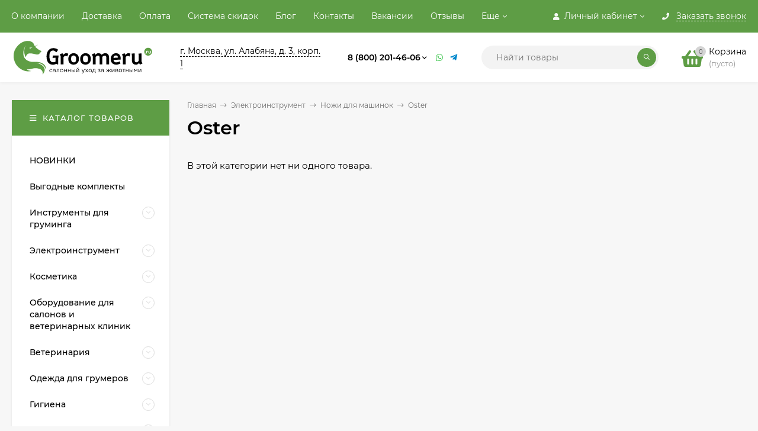

--- FILE ---
content_type: text/html; charset=utf-8
request_url: https://groomeru.ru/category/elektroinstrument/nozhi-dlya-mashinok/oster/
body_size: 33887
content:
<!DOCTYPE html><html  lang="ru"><head prefix="og: http://ogp.me/ns#"><meta name="viewport" content="width=device-width, initial-scale=1" /><meta http-equiv="Content-Type" content="text/html; charset=utf-8"><meta http-equiv="x-ua-compatible" content="IE=edge"><title>Ножи для машинок для стрижки собак Oster</title><meta name="Keywords" content="Oster, GROOMERU.RU"><meta name="Description" content="Купить ножи для машинок для стрижки собак Oster в интернет-магазине groomeru.ru,у нас выгодные цены и оперативная доставка!"><link rel="preload" as="image" fetchpriority="high" href="https://groomeru.ru/wa-data/public/site/logo%20grummeru%202-4.svg"><link rel="icon" type="image/png" sizes="120x120" href="/favicon-120x120.png"><link rel="icon" type="image/svg+xml" sizes="any" href="/favicon.svg"><!-- rss --><link rel="alternate" type="application/rss+xml" title="GROOMERU.RU" href="https://groomeru.ru/blog/rss/"><style>@font-face {font-family: 'Montserrat';font-display:swap;font-style: italic;font-weight: 400;src: local('Montserrat Italic'), local('Montserrat-Italic'),url('/wa-data/public/site/themes/mastershop/fonts/montserrat/montserrat-v15-latin-ext_latin_cyrillic-ext_cyrillic-italic.woff2') format('woff2'),url('/wa-data/public/site/themes/mastershop/fonts/montserrat/montserrat-v15-latin-ext_latin_cyrillic-ext_cyrillic-italic.woff') format('woff');}@font-face {font-family: 'Montserrat';font-display:swap;font-style: normal;font-weight: 400;src: local('Montserrat Regular'), local('Montserrat-Regular'),url('/wa-data/public/site/themes/mastershop/fonts/montserrat/montserrat-v15-latin-ext_latin_cyrillic-ext_cyrillic-regular.woff2') format('woff2'),url('/wa-data/public/site/themes/mastershop/fonts/montserrat/montserrat-v15-latin-ext_latin_cyrillic-ext_cyrillic-regular.woff') format('woff');}@font-face {font-family: 'Montserrat';font-display:swap;font-style: normal;font-weight: 500;src: local('Montserrat Medium'), local('Montserrat-Medium'),url('/wa-data/public/site/themes/mastershop/fonts/montserrat/montserrat-v15-latin-ext_latin_cyrillic-ext_cyrillic-500.woff2') format('woff2'),url('/wa-data/public/site/themes/mastershop/fonts/montserrat/montserrat-v15-latin-ext_latin_cyrillic-ext_cyrillic-500.woff') format('woff');}@font-face {font-family: 'Montserrat';font-display:swap;font-style: italic;font-weight: 500;src: local('Montserrat Medium Italic'), local('Montserrat-MediumItalic'),url('/wa-data/public/site/themes/mastershop/fonts/montserrat/montserrat-v15-latin-ext_latin_cyrillic-ext_cyrillic-500italic.woff2') format('woff2'),url('/wa-data/public/site/themes/mastershop/fonts/montserrat/montserrat-v15-latin-ext_latin_cyrillic-ext_cyrillic-500italic.woff') format('woff');}@font-face {font-family: 'Montserrat';font-display:swap;font-style: normal;font-weight: 600;src: local('Montserrat SemiBold'), local('Montserrat-SemiBold'),url('/wa-data/public/site/themes/mastershop/fonts/montserrat/montserrat-v15-latin-ext_latin_cyrillic-ext_cyrillic-600.woff2') format('woff2'),url('/wa-data/public/site/themes/mastershop/fonts/montserrat/montserrat-v15-latin-ext_latin_cyrillic-ext_cyrillic-600.woff') format('woff');}@font-face {font-family: 'Montserrat';font-display:swap;font-style: italic;font-weight: 600;src: local('Montserrat SemiBold Italic'), local('Montserrat-SemiBoldItalic'),url('/wa-data/public/site/themes/mastershop/fonts/montserrat/montserrat-v15-latin-ext_latin_cyrillic-ext_cyrillic-600italic.woff2') format('woff2'),url('/wa-data/public/site/themes/mastershop/fonts/montserrat/montserrat-v15-latin-ext_latin_cyrillic-ext_cyrillic-600italic.woff') format('woff');}@font-face {font-family: 'Montserrat';font-display:swap;font-style: normal;font-weight: 700;src: local('Montserrat Bold'), local('Montserrat-Bold'),url('/wa-data/public/site/themes/mastershop/fonts/montserrat/montserrat-v15-latin-ext_latin_cyrillic-ext_cyrillic-700.woff2') format('woff2'),url('/wa-data/public/site/themes/mastershop/fonts/montserrat/montserrat-v15-latin-ext_latin_cyrillic-ext_cyrillic-700.woff') format('woff');}@font-face {font-family: 'Montserrat';font-display:swap;font-style: italic;font-weight: 700;src: local('Montserrat Bold Italic'), local('Montserrat-BoldItalic'),url('/wa-data/public/site/themes/mastershop/fonts/montserrat/montserrat-v15-latin-ext_latin_cyrillic-ext_cyrillic-700italic.woff2') format('woff2'),url('/wa-data/public/site/themes/mastershop/fonts/montserrat/montserrat-v15-latin-ext_latin_cyrillic-ext_cyrillic-700italic.woff') format('woff');}</style><style>body, button, input, optgroup, select, textarea{font-family: 'Montserrat', sans-serif;}</style><style>@font-face {font-family: 'Font Awesome 5 Pro';font-display:swap;font-style: normal;font-weight: 300;src: url("/wa-data/public/site/themes/mastershop/fonts/fontawesome/webfonts/fa-light-300.eot");src: url("/wa-data/public/site/themes/mastershop/fonts/fontawesome/webfonts/fa-light-300.eot?#iefix") format("embedded-opentype"), url("/wa-data/public/site/themes/mastershop/fonts/fontawesome/webfonts/fa-light-300.woff2") format("woff2"), url("/wa-data/public/site/themes/mastershop/fonts/fontawesome/webfonts/fa-light-300.woff") format("woff"), url("/wa-data/public/site/themes/mastershop/fonts/fontawesome/webfonts/fa-light-300.ttf") format("truetype"), url("/wa-data/public/site/themes/mastershop/fonts/fontawesome/webfonts/fa-light-300.svg#fontawesome") format("svg"); }.fal {font-family: 'Font Awesome 5 Pro';font-weight: 300;}@font-face {font-family: 'Font Awesome 5 Pro';font-display:swap;font-style: normal;font-weight: 400;src: url("/wa-data/public/site/themes/mastershop/fonts/fontawesome/webfonts/fa-regular-400.eot");src: url("/wa-data/public/site/themes/mastershop/fonts/fontawesome/webfonts/fa-regular-400.eot?#iefix") format("embedded-opentype"), url("/wa-data/public/site/themes/mastershop/fonts/fontawesome/webfonts/fa-regular-400.woff2") format("woff2"), url("/wa-data/public/site/themes/mastershop/fonts/fontawesome/webfonts/fa-regular-400.woff") format("woff"), url("/wa-data/public/site/themes/mastershop/fonts/fontawesome/webfonts/fa-regular-400.ttf") format("truetype"), url("/wa-data/public/site/themes/mastershop/fonts/fontawesome/webfonts/fa-regular-400.svg#fontawesome") format("svg"); }.far {font-family: 'Font Awesome 5 Pro';font-weight: 400; }@font-face {font-family: 'Font Awesome 5 Pro';font-display:swap;font-style: normal;font-weight: 900;src: url("/wa-data/public/site/themes/mastershop/fonts/fontawesome/webfonts/fa-solid-900.eot");src: url("/wa-data/public/site/themes/mastershop/fonts/fontawesome/webfonts/fa-solid-900.eot?#iefix") format("embedded-opentype"), url("/wa-data/public/site/themes/mastershop/fonts/fontawesome/webfonts/fa-solid-900.woff2") format("woff2"), url("/wa-data/public/site/themes/mastershop/fonts/fontawesome/webfonts/fa-solid-900.woff") format("woff"), url("/wa-data/public/site/themes/mastershop/fonts/fontawesome/webfonts/fa-solid-900.ttf") format("truetype"), url("/wa-data/public/site/themes/mastershop/fonts/fontawesome/webfonts/fa-solid-900.svg#fontawesome") format("svg"); }.fa,.fas {font-family: 'Font Awesome 5 Pro';font-weight: 900; }@font-face {font-family: 'Font Awesome 5 Brands';font-display:swap;font-style: normal;font-weight: normal;src: url("/wa-data/public/site/themes/mastershop/fonts/fontawesome/webfonts/fa-brands-400.eot");src: url("/wa-data/public/site/themes/mastershop/fonts/fontawesome/webfonts/fa-brands-400.eot?#iefix") format("embedded-opentype"), url("/wa-data/public/site/themes/mastershop/fonts/fontawesome/webfonts/fa-brands-400.woff2") format("woff2"), url("/wa-data/public/site/themes/mastershop/fonts/fontawesome/webfonts/fa-brands-400.woff") format("woff"), url("/wa-data/public/site/themes/mastershop/fonts/fontawesome/webfonts/fa-brands-400.ttf") format("truetype"), url("/wa-data/public/site/themes/mastershop/fonts/fontawesome/webfonts/fa-brands-400.svg#fontawesome") format("svg"); }.fab {font-family: 'Font Awesome 5 Brands'; }</style><meta name="theme-color" content="#5e9d45"><style>a:hover,a.selected,.selected > a,.link:hover,.link.selected,.selected > .link{color: #5e9d45;}.bs-bg{background: #5e9d45;}.bs-bg,.bs-bg a,.bs-bg a:hover,.bs-bg .link,.bs-bg .link:hover,.bs-bg .selected > a,.bs-bg .selected > .link{color: #FFF;}.bs-color,.link.bs-color,a.bs-color,.link.bs-color:hover,a.bs-color:hover{color: #5e9d45;}.ac-bg{background: #ff6c00;}.ac-bg,.ac-bg a,.ac-bg .link,.ac-bg a:hover,.ac-bg .selected > a,.ac-bg .selected > .link{color: #FFF;}.ac-color,.link.ac-color,a.ac-color,.link.ac-color:hover,a.ac-color:hover{color: #ff6c00;}.button,button,input[type="button"],input[type="submit"],a.button,.inline-select__item.selected,.filter-param__variant--button.checked{background: #5e9d45;color: #FFF;}.cartOS__button{background: #5e9d45 !important;color: #FFF !important;}.bar-fixed-b__caret,.bar-fixed-r__caret,.products-custom-link__caret,.header-cart-message__caret{color: #5e9d45;}.button.button--acc,button.button--acc,a.button--acc,input[type="button"].button--acc,input[type="submit"].button--acc{background: #ff6c00;color: #FFF;}a.add2cart-button--mini,.add2cart-button--mini,a.add2cart-button,.add2cart-button {background: #ff6c00;color: #FFF;}.rating,.star,.star-empty,.product-action.selected,.head-decor:first-letter,.jq-checkbox.checked:before,.checkbox-styler.checked:before,.shop-sk-callback__slider .ui-slider-range{color: #5e9d45;}.cartOS__title svg {fill: #5e9d45 !important;}.jq-radio.checked:before,.radio-styler.checked:before,.bx-pager-item a.active:before,.owl-dot.active span:before{background: #5e9d45;}.tabs_el.selected,.border-color{border-color: #5e9d45;}.footer{background: #000;color: #FFF;}.footer a{color: #FFF;}.header-top{background: #5E9D45;}.header-top,.header-top a,.header-menu__item.selected > a,.header-menu__item.selected > .link,.header-top a:hover,.header-top .link,.header-top .link:hover{color: #FFF;}.categories-v__head{background: #5E9D45;color: #FFF;}.categories-vu__head{background: #5E9D45;color: #FFF;}.category-filters,.m-filters-open{background: #5E9D45;color: #FFF;}.category-filters__send{background: #FFF;color: #5E9D45;}.categories-h{background: #FFF;color: #000;border-top: 1px solid #f7f7f7;}.categories-h__link:hover,.categories-h__link.selected,.categories-h__title.link:hover{color: #5e9d45;}.categories-h__item:hover{background: #f9f9f9;}.categories-h__brand{color: #ff6c00;}.categories-h__brand .categories-h__link:hover{color: #ff6c00;}.m-open-categories{background: #FFF;border-top: 1px solid #f7f7f7;color: #ff6c00;}</style><script>var globalThemeSettings = {isMobile: 0,isFormStylerInit: 0,isLocationSelect: 0,isCurrencySelect: 1,isDisplayFontAwesome: 1,show_product_in_basket: 1,isSeoFilterBlockedOPtions: 1,currency: {"code":"RUB","sign":"\u0440\u0443\u0431.","sign_html":"<span class=\"ruble\">\u20bd<\/span>","sign_position":1,"sign_delim":" ","decimal_point":",","frac_digits":"2","thousands_sep":" "},isFixedHeader: 1,isFixedHeaderMobile: 0,isHorizontalMainMenu: 0,isFilters: 0,isDemoSettings: 0,isTileGalleryProductPreview: 1,msgAddToFavorite: '<a href=/search/?list=favorites>Товар в избранном</a>',msgAddToCompare: 'Товар в сравнении',countFavorites: '128',countViewed: '64'}</script><script src="/wa-data/public/site/themes/mastershop/jquery.min.js?v2.8.0.49"></script><script src="/wa-apps/shop/plugins/flexdiscount/js/flexdiscountFrontend.min.js?4.45.2"></script>
<script src="/wa-apps/shop/plugins/addgifts/js/frontend.min.js?v=2.5.2"></script>
<script src="/wa-apps/shop/plugins/phonemask/js/jquery.maskedinput.min.js?9.4.0"></script>
<link href="/wa-data/public/shop/plugins/addgifts/css/all_6f09127108186ee418c21e1c5dcc8049.css" rel="stylesheet">
<link href="/wa-data/public/shop/themes/mastershop/mastershop.shop.min.css?v2.8.0.49" rel="stylesheet"><!-- plugin hook: 'frontend_head' -->
<!-- JivoChat Plugin -->
<link href="/wa-apps/shop/plugins/jivo/css/jivosite.css" rel="stylesheet"><!--[if IE 8]><link href="/wa-apps/shop/plugins/jivo/css/jivoie8.css" rel="stylesheet"><![endif]--><script src="/wa-apps/shop/plugins/jivo/js/jivosite.js"></script><script>var jivo_custom_widget_settings = {"custom_widget_pos":1,"custom_widget_online_text":"\u041d\u0430\u043f\u0438\u0448\u0438\u0442\u0435 \u043d\u0430\u043c, \u043c\u044b \u043e\u043d\u043b\u0430\u0439\u043d!","custom_widget_offline_text":"\u041e\u0442\u043f\u0440\u0430\u0432\u044c\u0442\u0435 \u043d\u0430\u043c \u0441\u043e\u043e\u0431\u0449\u0435\u043d\u0438\u0435","custom_widget_bg_color":"#278d25","custom_widget_font_color":"#ffffff"}</script><script src="//code-ya.jivosite.com/widget/gyplNuFJP5" async></script>
<!-- JivoChat Plugin -->
<link rel="stylesheet" href="/wa-apps/shop/plugins/storequickorder/css/storequickorder.css">
<style>
.storequickorder-button { background : #000000 !important; }.storequickorder-button:hover { background : #4ead5b !important; } 
/* Стиль отвечающий за кнопку "Заказать" в диалоговом окне */
#storequickorder input.submit-button {
   /* width: 96%; margin-left: 2%; - кнопка во всю ширину */
}


/* Стиль названий полей в диалоговом окне */
#storequickorder div.wa-name {
    /* text-align: right; - прижимает название к праву */
}
</style>
<script src="/wa-apps/shop/plugins/storequickorder/js/storequickorder.js">
</script><script>
function storequickorder_event_order_created() {
    //yaCounterXXXXXX.reachGoal('TARGET_NAME');
    //return true;
}
$(function(){ $.storequickorder.setOptions({always_show_active_button : false,button_name : "Купить в 1 клик",button_cart_name : "Купить в 1 клик",button_name_not_available : "Нет в наличии",window_vert_align : true,window_style_position_absolute : false,window_margin_top : "200",check_stock_delay : "200",yaCounter_enabled : false,ga_enabled : false,yaCounter_id : "",yaCounter_target_name : "",ga_id : "",ga_target_name : ""}) });</script><style>i.icon16-flexdiscount.loading{background-image:url(https://groomeru.ru/wa-apps/shop/plugins/flexdiscount/img/loading16.gif)}i.flexdiscount-big-loading{background:url(https://groomeru.ru/wa-apps/shop/plugins/flexdiscount/img/loading.gif) no-repeat}.fl-is-loading > * { opacity: 0.3; }.fl-is-loading { position:relative }.fl-is-loading:after{ position:absolute; top:0;left:0;content:"";width:100%;height:100%; background:url(https://groomeru.ru/wa-apps/shop/plugins/flexdiscount/img/loader2.gif) center center no-repeat}.fl-loader-2:after{ position:absolute; top:0;left:0;content:"";width:100%;height:100%; background:url(/wa-content/img/loading16.gif) center center no-repeat}i.icon16-flexdiscount{background-repeat:no-repeat;height:16px;width:16px;display:inline-block;text-indent:-9999px;text-decoration:none!important;vertical-align:top;margin:-.1em .25em 0 0}i.flexdiscount-big-loading{display:inline-block;width:32px;height:32px;margin:15px 0}.flexdiscount-coup-del-block,.flexdiscount-loader{display:none}.align-center{text-align:center}.flexdiscount-coup-result,.flexdiscount-form,.flexdiscount-price-block,.flexdiscount-user-affiliate,.flexdiscount-user-discounts{margin:10px 0}.flexdiscount-coup-result{color:green}.flexdiscount-coup-result.flexdiscount-error{color:red}.flexdiscount-max-affiliate,.flexdiscount-max-discount{font-size:1.5em;color:#c03;font-weight:600}.flexdiscount-coupon-delete:before{content:'x';padding:5px;-webkit-border-radius:50%;-moz-border-radius:50%;border-radius:50%;border:2px solid red;width:.5em;height:.5em;display:inline-block;text-align:center;line-height:.5em;margin-right:5px;font-size:1.3em;color:red;font-weight:700;vertical-align:middle}.flexdiscount-price-block{display:inline-block}.flexdiscount-product-discount{display:table}.flexdiscount-my-content>div{padding:10px}.flexdiscount-discounts-affiliate{color:#c03;background:#fff4b4;padding:5px 10px;border-radius:20px}/***********************
 *
 * ru: Блок Доступных скидок и бонусов
 * en: Available discount and bonuses
 *
************************/

/**
* Обертка
* Wrap
*/
.flexdiscount-available-discount { }
/**
* Блок вывода Доступных скидок и бонусов
* Available discount and bonuses
*/
.flexdiscount-alldiscounts { clear: none; background-color: #FFFFFF; border: 1px solid #DDDDDD; -webkit-border-radius: 4px; -moz-border-radius: 4px; border-radius: 4px; margin: 10px 0; }
/**
* Шапка
* Header block
*/
.flexdiscount-alldiscounts-heading { background: #fff4b4; text-transform: uppercase; -webkit-border-top-left-radius: 3px; -moz-border-top-left-radius: 3px; border-top-left-radius: 3px; -webkit-border-top-right-radius: 3px; -moz-border-top-right-radius: 3px; border-top-right-radius: 3px; padding: 10px 15px;}
/**
* Заголовок шапки
* Header text
*/
.flexdiscount-alldiscounts-heading .h3 { font-size: 14px; margin: 0; padding: 0; color: #444;}
/**
* Внутренний отступ основной части
* Padding of the block body
*/
.flexdiscount-alldiscounts-body, .flexdiscount-alldiscounts .flexdiscount-body { padding: 15px; }
/*
* Ширина таблицы
* Width table
*/
.flexdiscount-alldiscounts table { width: 100%; }
/*
* Внешний отступ неупорядоченных списков
* Margin of unordered lists
*/
.flexdiscount-alldiscounts ul { margin: 0; }
/*
* Стили таблицы
* Table styles
*/
.flexdiscount-alldiscounts .flexdiscount-table { border-left: 1px solid #000; border-top: 1px solid #000; width: 100%; margin: 0; }
/*
* Стили заголовков и ячеек таблицы
* Table cells styles
*/
.flexdiscount-alldiscounts .flexdiscount-table td, .flexdiscount-alldiscounts .flexdiscount-table th { color: #000; border: 1px solid #000; padding: 5px; }
.fl-discount-skus { margin-bottom: 10px; }
tr.fl-discount-skus td { padding: 10px 5px; }

/***********************
 *
 * ru: Блок Действующих скидок и бонусов
 * en: Product active discounts and bonuses
 *
************************/

/**
* Обертка
* Wrap
*/
.flexdiscount-product-discount { display: table; }
/**
* Блок вывода Действующих скидок и бонусов
* Product active discounts and bonuses block
*/
.flexdiscount-pd-block { background-color: #FFFFFF; border: 1px solid #DDDDDD; -webkit-border-radius: 4px; -moz-border-radius: 4px; border-radius: 4px; margin: 10px 0; }
/**
* Шапка
* Header block
*/
.flexdiscount-pd-block .flexdiscount-heading, #yourshop .flexdiscount-pd-block .flexdiscount-heading { background: #163bdb; text-transform: uppercase; border-color: #DDDDDD; color: #333333; -webkit-border-top-left-radius: 3px; -moz-border-top-left-radius: 3px; border-top-left-radius: 3px; -webkit-border-top-right-radius: 3px; -moz-border-top-right-radius: 3px; border-top-right-radius: 3px; padding: 10px 15px;}
/**
* Заголовок шапки
* Header text
*/
.flexdiscount-pd-block .flexdiscount-heading .h3 { font-size: 14px; margin: 0; padding: 0; color: #fff;}
/**
* Внутренний отступ основной части
* Padding of the block body
*/
.flexdiscount-pd-block .flexdiscount-body { padding: 15px; }
/*
* Внешний отступ неупорядоченных списков
* Margin of unordered lists
*/
.flexdiscount-pd-block ul { margin: 0; }
/*
* Стили таблицы
* Table styles
*/
.flexdiscount-pd-block .flexdiscount-table { border-left: 1px solid #000; border-top: 1px solid #000; width: 100%; margin: 0; }
/*
* Стили заголовков и ячеек таблицы
* Table cells styles
*/
.flexdiscount-pd-block .flexdiscount-table td, .flexdiscount-pd-block .flexdiscount-table th { color: #000; border: 1px solid #000; padding: 5px; }

/***********************
 *
 * ru: Активные скидок и бонусов
 * en: Active discounts and bonuses block
 *
************************/

/**
* Обертка
* Wrap
*/
.flexdiscount-user-discounts { }
/**
* Блок вывода активных скидок и бонусов
* Active discounts and bonuses block
*/
.flexdiscount-discounts { clear: both; overflow: hidden; background-color: #FFFFFF; border: 1px solid #ddd; margin: 10px 0; }
/**
* Шапка
* Header block
*/
.flexdiscount-discounts-heading { background: #eee; text-transform: uppercase; color: #333333; padding: 10px 15px; }
/**
* Заголовок шапки
* Header text
*/
.flexdiscount-discounts-heading .h3 { font-size: 14px; margin: 0; color: #444; }
/**
* Внутренний отступ основной части
* Padding of the block body
*/
.flexdiscount-discounts-body { padding: 0; }
/*
* Ширина таблицы
* Width table
*/
.flexdiscount-discounts table { width: 100%; }
/*
* Стили неупорядоченных списков
* Styles of unordered lists
*/
.flexdiscount-discounts-body ul { list-style: none; padding: 0; margin: 0; }
.flexdiscount-discounts-body li { padding: 10px 15px; background-color: #fefce3; margin: 5px 0; }
/*
* Стили для размера скидки
* Styles for discount
*/
.flexdiscount-discounts-price { color: #e8385c; display: inline-block; }

/***********************
 *
 * ru: Дополнительная форма ввода купонов
 * en: Additional coupon form
 *
************************/

/*
* Цвет сообщения о успешно введенном купоне
* Message color about successfully entered coupon
*/
.flexdiscount-coup-result { color: green; }
/*
* Цвет сообщения о неверно введенном купоне
* Message color about incorrectly entered coupon
*/
.flexdiscount-coup-result.flexdiscount-error { color: #ff0000; }
/**
* Крестик удаления купона
* Delete coupon cross
*/
.flexdiscount-coupon-delete:before { content: 'x'; padding: 5px; -webkit-border-radius: 50%; -moz-border-radius: 50%; border-radius: 50%; border: 2px solid #ff0000; width: .5em; height: .5em; display: inline-block; text-align: center; line-height: .5em; margin-right: 5px; font-size: 1.3em; color: #ff0000; font-weight: bold; vertical-align: middle; }

/***********************
 *
 * ru: Блок правил запрета
 * en: Deny discounts block
 *
************************/

/**
* Обертка
* Wrap
*/
.flexdiscount-deny-discount { }
/**
* Блок вывода правил запрета
* Deny discounts block
*/
.flexdiscount-denydiscounts { clear: none; background-color: #FFFFFF; border: 1px solid #DDDDDD; -webkit-border-radius: 4px; -moz-border-radius: 4px; border-radius: 4px; margin: 10px 0; }
/**
* Шапка
* Header block
*/
.flexdiscount-denydiscounts-heading { background: #ff0000; text-transform: uppercase; -webkit-border-top-left-radius: 3px; -moz-border-top-left-radius: 3px; border-top-left-radius: 3px; -webkit-border-top-right-radius: 3px; -moz-border-top-right-radius: 3px; border-top-right-radius: 3px; padding: 10px 15px;}
/**
* Заголовок шапки
* Header text
*/
.flexdiscount-denydiscounts-heading .h3 { font-size: 14px; margin: 0; padding: 0; color: #fff;}
/**
* Внутренний отступ основной части
* Padding of the block body
*/
.flexdiscount-denydiscounts-body, .flexdiscount-denydiscounts .flexdiscount-body { padding: 15px; }
/*
* Ширина таблицы
* Width table
*/
.flexdiscount-denydiscounts table { width: 100%; }
/*
* Внешний отступ неупорядоченных списков
* Margin of unordered lists
*/
.flexdiscount-denydiscounts ul { margin: 0; }
/*
* Стили таблицы
* Table styles
*/
.flexdiscount-denydiscounts .flexdiscount-table { border-left: 1px solid #000; border-top: 1px solid #000; width: 100%; margin: 0; }
/*
* Стили заголовков и ячеек таблицы
* Table cells styles
*/
.flexdiscount-denydiscounts .flexdiscount-table td, .flexdiscount-denydiscounts .flexdiscount-table th { color: #000; border: 1px solid #000; padding: 5px; }

/***********************
 *
 * ru: Блок цены со скидкой
 * en: Block of price with discount
 *
************************/

/*
* Обертка
* Wrap
*/
.flexdiscount-price-block { display: inline-block; }

/***********************
 *
 * ru: Скидки в личном кабинете
 * en: Discounts in customer account
 *
************************/

/*
* Обертка
* Wrap
*/
.flexdiscount-my-content > div { padding: 10px; }

/***********************
 *
 * ru: Остальные стили
 * en: Other styles
 *
************************/

/*
* Бонусы
* Bonuses
*/
.flexdiscount-discounts-affiliate { color: #c03; background: #fff4b4; padding: 5px 10px; border-radius: 20px; }
/**
* Максимальное значение скидок и бонусов в блоках Доступных и Действующих скидок
* Maximum value of discount and bonuses in Available discounts block and Product discounts block
*/
.flexdiscount-max-discount, .flexdiscount-max-affiliate { font-size: 1.3em; color: #c03; font-weight: 600; }</style><script>$(function() {$.flexdiscountFrontend = new FlexdiscountPluginFrontend({urls: {couponAddUrl: '/flexdiscount/couponAdd/',updateDiscountUrl: '/flexdiscount/update/',refreshCartUrl: '/flexdiscount/cartUpdate/',deleteUrl: '/flexdiscount/couponDelete/',cartSaveUrl: {shop: '/cart/save/',plugin: '/my/'},cartDeleteUrl: {shop: '/cart/delete/',plugin: '/my/'},cartAddUrl: {shop: '/cart/add/',plugin: '/my/'}},updateInfoblocks: 1,hideDefaultAffiliateBlock: '',ss8forceUpdate: '0',addAffiliateBlock: 0,loaderType: 'loader1',locale: 'ru_RU',settings: {"enable_frontend_cart_hook":1,"coupon_form":"                                    \n    <div class=\"flexdiscount-form\"><H2><strong>\n        \u041a\u043e\u0434 \u043a\u0443\u043f\u043e\u043d\u0430\/\u043a\u0430\u0440\u0442\u044b:\n        <\/H2><\/strong>\n        <input type=\"text\" class=\"flexdiscount-coupon-code\">\n        <input type=\"submit\" class=\"flexdiscount-submit-button\" value=\"\u041f\u0440\u0438\u043c\u0435\u043d\u0438\u0442\u044c\">\n        <div class=\"flexdiscount-coup-del-block\">\n            <a href=\"#\" title=\"\u0443\u0434\u0430\u043b\u0438\u0442\u044c \u043a\u0443\u043f\u043e\u043d\" class=\"flexdiscount-coupon-delete\">\u0443\u0434\u0430\u043b\u0438\u0442\u044c \u043a\u0443\u043f\u043e\u043d<\/a>\n        <\/div>\n        <div class=\"flexdiscount-coup-result\"><\/div>\n    <\/div>\n"},ss8UpdateAfterPayment: 0,shopVersion: '11.4.0.1081'});});</script><script src='/wa-apps/shop/plugins/arrived/js/main.js?v93.3.18'></script>
		<script> var arrived_ignore_stock_count = 0; </script>
		<link rel='stylesheet' href='/wa-apps/shop/plugins/arrived/css/main.css?v93.3.18'><script>if (typeof shop_addgifts__frontend == 'undefined') {
            document.addEventListener('DOMContentLoaded', function () {
                shop_addgifts__frontend.base_url = '/';
            })
        } else {
            shop_addgifts__frontend.base_url = '/';
        } 
        </script><style>
    .product-groups {
	position: relative;
	margin-top: 15px;
}

.product-group {
	margin-bottom: 10px;
}

.product-group__title {
	font-weight: 700;
	color: #4d4d4d;
	margin-bottom: 10px;
	font-size: 14px;
}

.product-group__items-wrapper {
	overflow: hidden;
	transition: max-height 0.2s ease;
}

.product-group__toggler {
	text-align:right;
}

.product-group__toggler-btn {
	border-bottom: 1px dashed;
	cursor: pointer;
}

.product-group__toggler-btn::before {
	content: 'Показать ещё'
}

.product-group__items-wrapper--show + .product-group__toggler .product-group__toggler-btn::before {
	content: 'Скрыть'
}

.product-group-links,
.product-group-photos,
.product-group-colors {
	display: flex;
	flex-wrap: wrap;
	position: relative;
}

.product-group__item {
	display: flex;
	position: relative;
	justify-content: center;
	align-items: center;
	color: #808080;
	font-size: 15px;
	font-weight: 700;
	line-height: 2;
	text-align: center;
	margin: 0 10px 10px 0;
	transition: background-color .3s ease, box-shadow .3s ease;
	border: 2px solid #e5e5e5;
	border-radius: 5px;
	text-decoration: none;
	overflow: hidden;
}

.product-group__item:hover,
.product-group__item:focus {
	color: #808080;
	background-color: #fafafa;
	border-color: #f2994a;
}

.product-group__item.product-group__item--active {
	color: #f2994a;
	border-color: #f2994a;
}

.product-group__item.product-group-links__item {
	padding: 0 8px;
}

.product-group-photos__image {
	width: 100%;
	border-radius: 3px;
}

.product-group__item.product-group-colors__item {
	font-size: 0;
	width: 34px;
	height: 34px;
	padding: 0;
	border-radius: 50%;
}

.product-group__item.product-group-colors__item:hover,
.product-group__item.product-group-colors__item:focus {
	border-color: #f2994a;
}

.product-group__item--active.product-group-colors__item--active {
	border-color: #f2994a;
}
.product-group__title {
	}


.product-group__item.product-group-links__item {
			color: #5E9D45;
				}

.product-group__item.product-group-links__item:hover,
.product-group__item.product-group-links__item:focus {
			border-color: #9bc88a;
	}

.product-group__item--active.product-group-links__item--active {
			border-color: #5E9D45;
	}

.product-group__item.product-group-photos__item {
				}

.product-group__item--active.product-group-photos__item--active {
			border-color: #5E9D45;
	}

.product-group-photos__image {
	}

.product-group__item.product-group-colors__item {
			}

.product-group__item.product-group-colors__item:hover {
			border-color: #5E9D45;
	}

.product-group__item--active.product-group-colors__item--active {
			border-color: #5E9D45;
	}
</style><meta property="og:type" content="article">
<meta property="og:title" content="Ножи для машинок для стрижки собак Oster">
<meta property="og:description" content="Купить ножи для машинок для стрижки собак Oster в интернет-магазине groomeru.ru,у нас выгодные цены и оперативная доставка!">
<meta property="og:url" content="https://groomeru.ru/category/elektroinstrument/nozhi-dlya-mashinok/oster/">
<style>@media (min-width: 1101px) {.header-logo{width: 240px;flex: 0 1 240px;margin: 0 2% 0 0;}}@media (max-width: 1100px) and (min-width: 651px) {.header-logo{width: 230px;flex: 0 1 230px;margin: 0 2% 0 0;}}.header-logo img{max-width: 240px;max-height: 70px;}@media (max-width: 1100px){.header-logo img{max-width: 230px;max-height: 50px;}}.header-logo__text{font-size: 33px;}.header-logo__icon{font-size: 29px;}@media (max-width: 1100px){.header-logo__text{font-size: 28px;}.header-logo__icon{font-size: 28px;}}.product-gallery-main{align-self: center;}.product-gallery-main.owl-carousel .owl-stage{justify-content: center;align-items: center;}.product-card__gallery{justify-content: center;}.product-gallery-main__el-outer{height:  500px;line-height: 500px;}.product-gallery-main__el-outer img{max-height:  500px;}.product-tile__name{max-height: 40px;}@media (max-width: 480px){.product-tile__name{max-height: 33px;}}.info-massage{border-bottom: 1px solid #ebebeb;}.product-tile__image{padding: 30px 30px 0;height: 240px;line-height: 240px;}.product-tile__image img{max-height: 220px;}@media (max-width: 1430px) and (min-width: 1251px){.cols-3 .product-tile__image{padding: 20px 20px 0;height: 200px;line-height: 180px;}.cols-3 .product-tile__image img{max-height: 180px;}}@media (max-width: 1150px) and (min-width: 1001px){.cols-2 .product-tile__image,.cols-3 .product-tile__image{padding: 20px 20px 0;}}@media (max-width: 1080px) and (min-width: 1001px){.cols-2 .product-tile__image,.cols-3 .product-tile__image{height: 180px;line-height: 180px;}.cols-2 .product-tile__image img,.cols-3 .product-tile__image img{max-height: 180px;}}@media (max-width: 1024px){.product-tile__image{height: 180px;line-height: 180px;}.product-tile__image img{max-height: 180px;}}@media (max-width: 850px) and (min-width: 361px) {.product-tile__image {padding: 20px 20px 0;}}@media (max-width: 580px){.product-tile__image{height: 130px;line-height: 130px;}.product-tile__image img{max-height: 130px;}}@media (max-width: 500px){.product-tile__image{height: 100px;line-height: 100px;}.product-tile__image img{max-height: 100px;}}@media (max-width: 379px){.product-tile__image{padding: 10px 10px 0;}}.product-list__left{padding: 40px;padding-right: 0;width: 220px;}.product-list__left .badge{top: 40px;}@media (min-width: 1001px){.cols-3 .product-list__left{padding: 15px;}.cols-3 .product-list__left .badge{top: 15px;}}@media (max-width: 1250px) and (min-width: 1001px){.cols-2 .product-list__left{padding: 15px;}.cols-2 .product-list__left .badge{top: 15px;}}@media (max-width: 900px){.product-list__left{padding: 15px;}.product-list__left .badge{top: 15px;}}@media (max-width: 1400px) and (min-width: 1250px){.cols-3 .product-list__left{width: 150px;}}@media (max-width: 1150px) and (min-width: 1001px){.cols-2 .product-list__left,.cols-3 .product-list__left{vertical-align: top;width: 150px;}}@media (max-width: 600px){.product-list__left{width: 150px;}}@media (max-width: 400px){.product-list__left{float: none;text-align: center;max-width: 100%;width: 100%;}}.product-list__image img{max-height: 200px;}@media (max-width: 400px){.product-list__image img{max-height: 150px;}}.sidebar-wrap--plugin .menu-v li:nth-child(30) ~ li:not(.show){display: none;}</style><link href="/wa-data/public/site/themes/mastershop/mastershop.custom.css?v2.8.0.49" rel="stylesheet"><style>#header-container { display: none; }.s-cart-empty-wrapper { margin: 100px 0; text-align: center; }.s-cart-empty-wrapper .s-image-wrapper { margin: 0 0 20px; }.s-cart-empty-wrapper .s-image-wrapper img { vertical-align: top; width: 100%; max-height: 160px; }.s-cart-empty-wrapper .s-description { margin: 20px 0 0; }.s-cart-empty-wrapper .s-actions-wrapper { margin: 30px 0 0; }.reviews .review ul.menu-v li a { display: inline; padding: 0;}.reviews .review img.userpic { margin-right: 5px}</style><script type="module" src="/wa-data/public/site/themes/mastershop/dom_optimizer.js?v2.8.0.49"></script></head><body class="no-touch  icons-hidden"><div class="header-outer"><div class="js-header-top header-top"><div class="l-wrapper clearfix js-header-top-inner"><div class="header-top__right"><span data-id="popup-search" class="js-open-m-popup header-open-search far fa-search"></span><span data-id="popup-auth" class="js-open-m-popup header-open-auth fas fa-user"></span><div class="header-auth js-header-menu-item"><span class="header-auth__link"><i class="header-auth__icon fas fa-user"></i>Личный кабинет<i class="header-auth__caret fal fa-angle-down"></i></span><div class="header-submenu-outer js-header-submenu-outer"><ul class="header-submenu"><li class="header-submenu__item"><a class="js-preview-favorite products-custom-link" href="/search/?list=favorites"><span class="products-custom-link__icon"><i class="bs-color fas fa-heart"></i><span class="js-favorite-count ac-bg products-custom-link__count empty"> </span></span><span class="products-custom-link__title">Избранное</span></a></li><li class="header-submenu__item"><a class="js-preview-compare js-link-compare products-custom-link" href="/compare/"><span class="products-custom-link__icon"><i class="bs-color fas fa-copy"></i><span class="js-compare-count ac-bg products-custom-link__count empty"> </span></span><span class="products-custom-link__title">Сравнение</span><span class="products-custom-link__message bs-bg"><i class="products-custom-link__check fal fa-check"></i>Товар в сравнении<i class="products-custom-link__caret"></i></span></a></li><li class="header-submenu__item header-submenu__item--login"><a class="menu-hover js-form-popup" href="/login/"><i class="header-auth__icon fas fa-sign-in-alt"></i> Вход</a></li><li class="header-submenu__item"><a class="menu-hover js-login" href="/signup/">Регистрация</a></li></ul></div></div><span data-id="popup-contacts" class="js-open-m-popup header-open-contacts fas fa-phone"></span><span class="header-callback js-callback-open"><i class="header-callback__icon fas fa-phone"></i> <span class="header-callback__title" onclick="jivo_api.open({start : 'call'});">Заказать звонок</span></span><a href="/order/" class="js-cart-preview m-header-cart empty"><span class="m-header-cart__icon"><i class="fas fa-shopping-basket"></i><span class="js-cart-preview-count header-cart__count ac-bg">0</span></span></a></div><i data-id="m-header-menu" class="header-menu__bar js-open-mobile-menu fal fa-bars"></i><div class="js-header-menu-outer header-menu__outer"><ul class="js-header-menu header-menu responsived-before-init" data-class-el="header-menu__item" data-class-sub-el="header-submenu__item"><li class="js-header-menu-item header-menu__item"><a href="/o-kompanii/">О компании</a></li><li class="js-header-menu-item header-menu__item"><a href="/dostavka/">Доставка</a></li><li class="js-header-menu-item header-menu__item"><a href="/oplata/">Оплата</a></li><li class="js-header-menu-item header-menu__item"><a href="/skidki_na_zootovary/">Система скидок</a></li><li class="js-header-menu-item header-menu__item"><a href="/blog/">Блог</a></li><li class="js-header-menu-item header-menu__item"><a href="/kontakty/">Контакты</a></li><li class="js-header-menu-item header-menu__item"><a href="/vakansii/">Вакансии</a></li><li class="js-header-menu-item header-menu__item"><a href="/otzyvy/">Отзывы</a></li><li class="js-header-menu-item header-menu__item"><a href="/soglasie-na-obrabotku-personalnykh-dannykh/">Согласие на обработку персональных данных</a></li><li class="js-header-menu-item header-menu__item"><a href="/privacy/">Политика конфиденциальности</a></li><li data-type="else" class="js-header-menu-item header-menu__item hide"><span class="link">Еще</span><i class="header-menu__caret fal fa-angle-down"></i><div class="header-submenu-outer js-header-submenu-outer"><ul class="js-header-submenu header-submenu"></ul></div></li></ul></div></div></div><header class="js-header header"><div class="l-wrapper header-inner"><a href="/" class="header-logo"><img class="header-logo__image" src="https://groomeru.ru/wa-data/public/site/logo%20grummeru%202-4.svg" alt="GROOMERU.RU" title="GROOMERU.RU"></a><div class="header-content"><div class="header-address-outer"><span class="header-address __map js-popup-map" data-href="https://yandex.ru/map-widget/v1/?z=12&ol=biz&oid=111944257409">г. Москва, ул. Алабяна, д. 3, корп. 1</span></div><div class="header-phone-outer"><div class="header-phones"><div class="header-phone"><a class="js-contact-phone" href="tel:88002014606">8 (800) 201-46-06</a><i class="header-phone_caret far fa-angle-down"></i><div class="header-phones-popup"><div class="header-phones-popup__item"><i class="header-phone__icon bs-color fas fa-phone"></i><a class="js-contact-phone" href="tel:+79932314646">+7 (993) 231-46-46</a></div><div class="header-phones-popup__item"><i class="header-phone__icon bs-color fas fa-phone"></i><a class="js-contact-phone" href="tel:+79654370055">+7 (965) 437-00-55</a></div></div></div></div><div class="header-phone_socials"><a target="_blank" title="Whatsapp" class="header-phone_social" href="https://web.whatsapp.com/send?phone=79654370055"><i class="fab fa-whatsapp"></i></a><a target="_blank" title="Telegram" class="header-phone_social" href="https://t.me/groomeru_ru"><i class="fab fa-telegram-plane"></i></a></div></div><div class="header-search"><form class="js-search-form header-search__form" method="get" action="/search/"><input name="query"  placeholder="Найти товары" class="js-search-auto header-search__field grey-bg" type="text" autocomplete="off"><span class="bs-bg icon__submit js-submit-form"><i class="far fa-search"></i></span><div class="search-auto-result js-search-auto-result"></div></form></div><div data-type="header" class="header-cart js-cart-preview empty" data-url="/cart/"><a href="/order/" class="float-r"><div class="header-cart__icon "><i class="fas fa-shopping-basket bs-color"></i><span class="js-cart-preview-count header-cart__count ac-bg">0</span></div><div class="header-cart__content"><div class="header-cart__head">Корзина</div><div class="js-cart-preview-total header-cart__total">0 <span class="ruble">₽</span></div><div class="js-cart-preview-empty header-cart__empty">(пусто)</div></div></a><span class="header-cart-message bs-bg"><i class="header-cart-message__check fal fa-check"></i>Товар в корзине!<i class="header-cart-message__caret"></i></span><div class="js-cart-popup cart-popup"></div></div></div></div></header></div><main id="main-content" class="js-content-move maincontent inner-page"><div class="l-wrapper clearfix"><!-- plugin hook: 'frontend_header' --><div id="page-content"><div data-count="2" class="js-content-cols content-cols cols-2 flex-align-r"><div class="content  with-sidebar-l"><ul class="breadcrumbs" itemscope itemtype="http://schema.org/BreadcrumbList"><li itemscope itemprop="itemListElement" itemtype="http://schema.org/ListItem"><a itemprop="item" href="/"><span itemprop="name">Главная</span><meta itemprop="position" content="1"></a><span class="rarr"><i class="fal fa-long-arrow-right"></i></span></li><li itemscope itemprop="itemListElement" itemtype="http://schema.org/ListItem"><a href="/category/elektroinstrument/">Электроинструмент</a><link itemprop="item" href="/category/elektroinstrument/"><meta itemprop="name" content="Электроинструмент"><meta itemprop="position" content="2"><span class="rarr"><i class="fal fa-long-arrow-right"></i></span><div class="breadcrumbs__subs"><div class="breadcrumbs__subs-wrap"><a class="breadcrumbs__subs-link" href="/category/elektroinstrument/mashinki-dlya-strizhki/">Машинки для стрижки собак</a><a class="breadcrumbs__subs-link" href="/category/elektroinstrument/nozhi-dlya-mashinok/">Ножи для машинок</a><a class="breadcrumbs__subs-link" href="/category/elektroinstrument/nasadki/">Насадки</a><a class="breadcrumbs__subs-link" href="/category/elektroinstrument/feny/">Фены</a><a class="breadcrumbs__subs-link" href="/category/elektroinstrument/staylery/">Стайлеры</a><a class="breadcrumbs__subs-link" href="/category/elektroinstrument/sredstva-po-ukhodu-za-instrumentom/">Средства по уходу за инструментом</a><a class="breadcrumbs__subs-link" href="/category/elektroinstrument/zapchasti/">Запчасти</a></div></div></li><li itemscope itemprop="itemListElement" itemtype="http://schema.org/ListItem"><a href="/category/elektroinstrument/nozhi-dlya-mashinok/">Ножи для машинок</a><link itemprop="item" href="/category/elektroinstrument/nozhi-dlya-mashinok/"><meta itemprop="name" content="Ножи для машинок"><meta itemprop="position" content="3"><span class="rarr"><i class="fal fa-long-arrow-right"></i></span><div class="breadcrumbs__subs"><div class="breadcrumbs__subs-wrap"><a class="breadcrumbs__subs-link" href="/category/elektroinstrument/nozhi-dlya-mashinok/aesulap/">Aesculap</a><a class="breadcrumbs__subs-link" href="/category/elektroinstrument/nozhi-dlya-mashinok/andis/">Andis</a><a class="breadcrumbs__subs-link" href="/category/elektroinstrument/nozhi-dlya-mashinok/artero/">Artero</a><a class="breadcrumbs__subs-link" href="/category/elektroinstrument/nozhi-dlya-mashinok/baoda/">Baoda</a><a class="breadcrumbs__subs-link" href="/category/elektroinstrument/nozhi-dlya-mashinok/codos/">Codos</a><a class="breadcrumbs__subs-link" href="/category/elektroinstrument/nozhi-dlya-mashinok/grodo/">GRODO</a><a class="breadcrumbs__subs-link" href="/category/elektroinstrument/nozhi-dlya-mashinok/holytachi/">Holytachi</a><a class="breadcrumbs__subs-link" href="/category/elektroinstrument/nozhi-dlya-mashinok/komondor/">Komondor</a><a class="breadcrumbs__subs-link" href="/category/elektroinstrument/nozhi-dlya-mashinok/moser-a5/">Moser / Wahl</a><a class="breadcrumbs__subs-link" href="/category/elektroinstrument/nozhi-dlya-mashinok/show-tech/">Show Tech</a></div></div></li><li itemscope itemprop="itemListElement" itemtype="http://schema.org/ListItem">Oster<link itemprop="item" href="/category/elektroinstrument/nozhi-dlya-mashinok/oster/"><meta itemprop="name" content="Oster"><meta itemprop="position" content="4"></li></ul><h1 class="category-name" bef="Oster" aft="Oster">Oster</h1><!-- plugin hook: 'frontend_category' --><div class="js-category-subcategories"></div><div id="product-list" >В этой категории нет ни одного товара.</div></div><aside class="sidebar-l"><div class="categories-vu"><div class="categories-vu__head"><i class="categories-vu__head-icon far fa-bars"></i>Каталог товаров</div><div class="categories-vu__menu js-sidebar-cats-tree" data-retina="" data-lazy=""><div class="categories-vu__item"><span class="categories-vu__item-inner"><a class="categories-vu__link" href="/category/novinki/"><span class="categories-vu__title">НОВИНКИ</span></a></span></div><div class="categories-vu__item"><span class="categories-vu__item-inner"><a class="categories-vu__link" href="/category/vygodnye-komplekty/"><span class="categories-vu__title">Выгодные комплекты</span></a></span></div><div class="categories-vu__item"><i class="categories-vu_open fal fa-angle-down  js-subcat-open"></i><span class="categories-vu__item-inner"><a class="categories-vu__link" href="/category/instrumenty/"><span class="categories-vu__title">Инструменты для груминга</span></a></span><ul class="subcategories-vu hide js-subcat"><li class="subcategories-vu__item"><a class="subcategories-vu__link" href="/category/instrumenty/kogterezy/">Когтерезы</a></li><li class="subcategories-vu__item"><a class="subcategories-vu__link" href="/category/instrumenty/koltunorezy/">Колтунорезы</a></li><li class="subcategories-vu__item"><a class="subcategories-vu__link margin-r" href="/category/instrumenty/namordniki/">Намордники</a><i class="subcategories-vu__open fal fa-angle-down js-subcat-open"></i><ul class="subcategories-vu hide js-subcat"><li class="subcategories-vu__item"><a class="subcategories-vu__link" href="/category/instrumenty/namordniki/artero/">Artero</a></li><li class="subcategories-vu__item"><a class="subcategories-vu__link" href="/category/instrumenty/namordniki/show-tech/">Show Tech</a></li></ul></li><li class="subcategories-vu__item"><a class="subcategories-vu__link margin-r" href="/category/instrumenty/nozhnitsy/">Ножницы</a><i class="subcategories-vu__open fal fa-angle-down js-subcat-open"></i><ul class="subcategories-vu hide js-subcat"><li class="subcategories-vu__item"><a class="subcategories-vu__link" href="/category/instrumenty/nozhnitsy/groom-professional/">Groom Professional</a></li><li class="subcategories-vu__item"><a class="subcategories-vu__link" href="/category/instrumenty/nozhnitsy/j-k/">J&amp;K</a></li><li class="subcategories-vu__item"><a class="subcategories-vu__link" href="/category/instrumenty/nozhnitsy/barracuda/">Barracuda</a></li><li class="subcategories-vu__item"><a class="subcategories-vu__link" href="/category/instrumenty/nozhnitsy/moshou/">Moshou</a></li><li class="subcategories-vu__item"><a class="subcategories-vu__link" href="/category/instrumenty/nozhnitsy/kko/">KKO</a></li><li class="subcategories-vu__item"><a class="subcategories-vu__link" href="/category/instrumenty/nozhnitsy/artero/">Artero</a></li><li class="subcategories-vu__item"><a class="subcategories-vu__link" href="/category/instrumenty/nozhnitsy/aesculap/">Aesculap</a></li><li class="subcategories-vu__item"><a class="subcategories-vu__link" href="/category/instrumenty/nozhnitsy/codos/">Codos</a></li><li class="subcategories-vu__item"><a class="subcategories-vu__link" href="/category/instrumenty/nozhnitsy/dimi/">Dimi</a></li><li class="subcategories-vu__item"><a class="subcategories-vu__link" href="/category/instrumenty/nozhnitsy/hello-pet/">DeLight</a></li><li class="subcategories-vu__item"><a class="subcategories-vu__link" href="/category/instrumenty/nozhnitsy/grodo/">GRODO</a></li><li class="subcategories-vu__item"><a class="subcategories-vu__link" href="/category/instrumenty/nozhnitsy/komondor/">Komondor</a></li><li class="subcategories-vu__item"><a class="subcategories-vu__link" href="/category/instrumenty/nozhnitsy/show-tech/">Show Tech</a></li><li class="subcategories-vu__item"><a class="subcategories-vu__link" href="/category/instrumenty/nozhnitsy/witte-rose-line/">Witte (Rose Line)</a></li><li class="subcategories-vu__item"><a class="subcategories-vu__link" href="/category/instrumenty/nozhnitsy/yento/">Yento</a></li><li class="subcategories-vu__item"><a class="subcategories-vu__link" href="/category/instrumenty/nozhnitsy/aksessu/">Аксессуары к ножницам</a></li></ul></li><li class="subcategories-vu__item"><a class="subcategories-vu__link" href="/category/instrumenty/pintsety/">Пинцеты</a></li><li class="subcategories-vu__item"><a class="subcategories-vu__link margin-r" href="/category/instrumenty/pukhoderki/">Пуходерки</a><i class="subcategories-vu__open fal fa-angle-down js-subcat-open"></i><ul class="subcategories-vu hide js-subcat"><li class="subcategories-vu__item"><a class="subcategories-vu__link" href="/category/instrumenty/pukhoderki/andis/">Andis</a></li><li class="subcategories-vu__item"><a class="subcategories-vu__link" href="/category/instrumenty/pukhoderki/artero/">Artero</a></li><li class="subcategories-vu__item"><a class="subcategories-vu__link" href="/category/instrumenty/pukhoderki/groom-professional/">Groom Professional</a></li><li class="subcategories-vu__item"><a class="subcategories-vu__link" href="/category/instrumenty/pukhoderki/delight/">DeLight</a></li><li class="subcategories-vu__item"><a class="subcategories-vu__link" href="/category/instrumenty/pukhoderki/doggy-man/">Doggy Man</a></li><li class="subcategories-vu__item"><a class="subcategories-vu__link" href="/category/instrumenty/pukhoderki/keller/">Keller</a></li><li class="subcategories-vu__item"><a class="subcategories-vu__link" href="/category/instrumenty/pukhoderki/moser/">Moser</a></li><li class="subcategories-vu__item"><a class="subcategories-vu__link" href="/category/instrumenty/pukhoderki/zooone/">ZooOne</a></li><li class="subcategories-vu__item"><a class="subcategories-vu__link" href="/category/instrumenty/pukhoderki/show-tech/">Show Tech</a></li><li class="subcategories-vu__item"><a class="subcategories-vu__link" href="/category/instrumenty/pukhoderki/yento/">Yento</a></li></ul></li><li class="subcategories-vu__item"><a class="subcategories-vu__link" href="/category/instrumenty/raspyliteli/">Распылители</a></li><li class="subcategories-vu__item"><a class="subcategories-vu__link margin-r" href="/category/instrumenty/rascheski/">Расчески</a><i class="subcategories-vu__open fal fa-angle-down js-subcat-open"></i><ul class="subcategories-vu hide js-subcat"><li class="subcategories-vu__item"><a class="subcategories-vu__link" href="/category/instrumenty/rascheski/andis/">Andis</a></li><li class="subcategories-vu__item"><a class="subcategories-vu__link" href="/category/instrumenty/rascheski/artero/">Artero</a></li><li class="subcategories-vu__item"><a class="subcategories-vu__link" href="/category/instrumenty/rascheski/delight/">DeLight</a></li><li class="subcategories-vu__item"><a class="subcategories-vu__link" href="/category/instrumenty/rascheski/dimi/">Dimi</a></li><li class="subcategories-vu__item"><a class="subcategories-vu__link" href="/category/instrumenty/rascheski/grodo/">Grodo</a></li><li class="subcategories-vu__item"><a class="subcategories-vu__link" href="/category/instrumenty/rascheski/greyhound/">GREYHOUND</a></li><li class="subcategories-vu__item"><a class="subcategories-vu__link" href="/category/instrumenty/rascheski/show-tech/">Show Tech</a></li><li class="subcategories-vu__item"><a class="subcategories-vu__link" href="/category/instrumenty/rascheski/spratts/">Spratts</a></li><li class="subcategories-vu__item"><a class="subcategories-vu__link" href="/category/instrumenty/rascheski/sentinel/">Sentinel</a></li><li class="subcategories-vu__item"><a class="subcategories-vu__link" href="/category/instrumenty/rascheski/zayani/">Zayani</a></li><li class="subcategories-vu__item"><a class="subcategories-vu__link" href="/category/instrumenty/rascheski/wahl/">Wahl</a></li><li class="subcategories-vu__item"><a class="subcategories-vu__link" href="/category/instrumenty/rascheski/yento/">Yento</a></li></ul></li><li class="subcategories-vu__item"><a class="subcategories-vu__link" href="/category/instrumenty/skrebnitsy/">Скребницы</a></li><li class="subcategories-vu__item"><a class="subcategories-vu__link" href="/category/instrumenty/soputstvuyushchiy-tovary/">Сопутствующие товары</a></li><li class="subcategories-vu__item"><a class="subcategories-vu__link" href="/category/instrumenty/strippingi/">Стриппинг</a></li><li class="subcategories-vu__item"><a class="subcategories-vu__link margin-r" href="/category/instrumenty/trimm/">Тримминг</a><i class="subcategories-vu__open fal fa-angle-down js-subcat-open"></i><ul class="subcategories-vu hide js-subcat"><li class="subcategories-vu__item"><a class="subcategories-vu__link" href="/category/instrumenty/trimm/naperstki/">Наперстки (напальчники)</a></li><li class="subcategories-vu__item"><a class="subcategories-vu__link margin-r" href="/category/instrumenty/trimm/nozhi-dlya-trimminga/">Ножи для тримминга</a><i class="subcategories-vu__open fal fa-angle-down js-subcat-open"></i><ul class="subcategories-vu hide js-subcat"><li class="subcategories-vu__item"><a class="subcategories-vu__link" href="/category/instrumenty/trimm/nozhi-dlya-trimminga/hello-pet/">DeLight</a></li><li class="subcategories-vu__item"><a class="subcategories-vu__link" href="/category/instrumenty/trimm/nozhi-dlya-trimminga/artero/">Artero</a></li><li class="subcategories-vu__item"><a class="subcategories-vu__link" href="/category/instrumenty/trimm/nozhi-dlya-trimminga/yento/">Yento</a></li><li class="subcategories-vu__item"><a class="subcategories-vu__link" href="/category/instrumenty/trimm/nozhi-dlya-trimminga/sentinel/">Sentinel</a></li><li class="subcategories-vu__item"><a class="subcategories-vu__link" href="/category/instrumenty/trimm/nozhi-dlya-trimminga/show-tech/">Show Tech</a></li><li class="subcategories-vu__item"><a class="subcategories-vu__link" href="/category/instrumenty/trimm/nozhi-dlya-trimminga/aesculap/">Aesculap</a></li></ul></li><li class="subcategories-vu__item"><a class="subcategories-vu__link" href="/category/instrumenty/trimm/pemzy/">Пемзы и камни</a></li></ul></li><li class="subcategories-vu__item"><a class="subcategories-vu__link" href="/category/instrumenty/filirovochnye-nozhi/">Филировочные ножи</a></li><li class="subcategories-vu__item"><a class="subcategories-vu__link margin-r" href="/category/instrumenty/furminatory_deshedder/">Фурминаторы и дешеддеры</a><i class="subcategories-vu__open fal fa-angle-down js-subcat-open"></i><ul class="subcategories-vu hide js-subcat"><li class="subcategories-vu__item"><a class="subcategories-vu__link" href="/category/instrumenty/furminatory_deshedder/8in1/">8in1</a></li><li class="subcategories-vu__item"><a class="subcategories-vu__link" href="/category/instrumenty/furminatory_deshedder/artero/">Artero</a></li><li class="subcategories-vu__item"><a class="subcategories-vu__link" href="/category/instrumenty/furminatory_deshedder/delight/">DeLIGHT</a></li><li class="subcategories-vu__item"><a class="subcategories-vu__link" href="/category/instrumenty/furminatory_deshedder/foolee/">Foolee</a></li><li class="subcategories-vu__item"><a class="subcategories-vu__link" href="/category/instrumenty/furminatory_deshedder/original/">FURminator</a></li><li class="subcategories-vu__item"><a class="subcategories-vu__link" href="/category/instrumenty/furminatory_deshedder/moser/">Moser</a></li><li class="subcategories-vu__item"><a class="subcategories-vu__link" href="/category/instrumenty/furminatory_deshedder/show-tech/">Show Tech</a></li><li class="subcategories-vu__item"><a class="subcategories-vu__link" href="/category/instrumenty/furminatory_deshedder/zooro/">ZOORO</a></li></ul></li><li class="subcategories-vu__item"><a class="subcategories-vu__link margin-r" href="/category/instrumenty/shchetki/">Щетки</a><i class="subcategories-vu__open fal fa-angle-down js-subcat-open"></i><ul class="subcategories-vu hide js-subcat"><li class="subcategories-vu__item"><a class="subcategories-vu__link" href="/category/instrumenty/shchetki/sentinel/">Sentinel</a></li><li class="subcategories-vu__item"><a class="subcategories-vu__link" href="/category/instrumenty/shchetki/andis/">Andis</a></li><li class="subcategories-vu__item"><a class="subcategories-vu__link" href="/category/instrumenty/shchetki/artero/">Artero</a></li><li class="subcategories-vu__item"><a class="subcategories-vu__link" href="/category/instrumenty/shchetki/doggyman/">DoggyMan</a></li><li class="subcategories-vu__item"><a class="subcategories-vu__link" href="/category/instrumenty/shchetki/keller/">Keller (MaxiPin)</a></li><li class="subcategories-vu__item"><a class="subcategories-vu__link" href="/category/instrumenty/shchetki/moser/">Moser/Wahl</a></li><li class="subcategories-vu__item"><a class="subcategories-vu__link" href="/category/instrumenty/shchetki/show-tech/">Show Tech</a></li><li class="subcategories-vu__item"><a class="subcategories-vu__link" href="/category/instrumenty/shchetki/hello-pet/">V.I.Pet</a></li><li class="subcategories-vu__item"><a class="subcategories-vu__link" href="/category/instrumenty/shchetki/yento/">Yento</a></li></ul></li></ul></div><div class="categories-vu__item"><i class="categories-vu_open fal fa-angle-down  js-subcat-open"></i><span class="categories-vu__item-inner"><a class="categories-vu__link" href="/category/elektroinstrument/"><span class="categories-vu__title">Электроинструмент</span></a></span><ul class="subcategories-vu hide js-subcat"><li class="subcategories-vu__item"><a class="subcategories-vu__link margin-r" href="/category/elektroinstrument/mashinki-dlya-strizhki/">Машинки для стрижки собак</a><i class="subcategories-vu__open fal fa-angle-down js-subcat-open"></i><ul class="subcategories-vu hide js-subcat"><li class="subcategories-vu__item"><a class="subcategories-vu__link" href="/category/elektroinstrument/mashinki-dlya-strizhki/andis/">Andis</a></li><li class="subcategories-vu__item"><a class="subcategories-vu__link" href="/category/elektroinstrument/mashinki-dlya-strizhki/codos/">Codos</a></li><li class="subcategories-vu__item"><a class="subcategories-vu__link" href="/category/elektroinstrument/mashinki-dlya-strizhki/grodo/">Grodo</a></li><li class="subcategories-vu__item"><a class="subcategories-vu__link" href="/category/elektroinstrument/mashinki-dlya-strizhki/heiniger/">Heiniger</a></li><li class="subcategories-vu__item"><a class="subcategories-vu__link" href="/category/elektroinstrument/mashinki-dlya-strizhki/komondor/">Komondor</a></li><li class="subcategories-vu__item"><a class="subcategories-vu__link" href="/category/elektroinstrument/mashinki-dlya-strizhki/wahl/">Wahl</a></li></ul></li><li class="subcategories-vu__item"><a class="subcategories-vu__link margin-r" href="/category/elektroinstrument/nozhi-dlya-mashinok/">Ножи для машинок</a><i class="subcategories-vu__open fal fa-angle-down js-subcat-open"></i><ul class="subcategories-vu hide js-subcat"><li class="subcategories-vu__item"><a class="subcategories-vu__link" href="/category/elektroinstrument/nozhi-dlya-mashinok/aesulap/">Aesculap</a></li><li class="subcategories-vu__item"><a class="subcategories-vu__link" href="/category/elektroinstrument/nozhi-dlya-mashinok/andis/">Andis</a></li><li class="subcategories-vu__item"><a class="subcategories-vu__link" href="/category/elektroinstrument/nozhi-dlya-mashinok/artero/">Artero</a></li><li class="subcategories-vu__item"><a class="subcategories-vu__link" href="/category/elektroinstrument/nozhi-dlya-mashinok/baoda/">Baoda</a></li><li class="subcategories-vu__item"><a class="subcategories-vu__link" href="/category/elektroinstrument/nozhi-dlya-mashinok/codos/">Codos</a></li><li class="subcategories-vu__item"><a class="subcategories-vu__link" href="/category/elektroinstrument/nozhi-dlya-mashinok/grodo/">GRODO</a></li><li class="subcategories-vu__item"><a class="subcategories-vu__link" href="/category/elektroinstrument/nozhi-dlya-mashinok/holytachi/">Holytachi</a></li><li class="subcategories-vu__item"><a class="subcategories-vu__link" href="/category/elektroinstrument/nozhi-dlya-mashinok/komondor/">Komondor</a></li><li class="subcategories-vu__item"><a class="subcategories-vu__link" href="/category/elektroinstrument/nozhi-dlya-mashinok/moser-a5/">Moser / Wahl</a></li><li class="subcategories-vu__item"><a class="subcategories-vu__link" href="/category/elektroinstrument/nozhi-dlya-mashinok/show-tech/">Show Tech</a></li></ul></li><li class="subcategories-vu__item"><a class="subcategories-vu__link" href="/category/elektroinstrument/nasadki/">Насадки</a></li><li class="subcategories-vu__item"><a class="subcategories-vu__link margin-r" href="/category/elektroinstrument/feny/">Фены</a><i class="subcategories-vu__open fal fa-angle-down js-subcat-open"></i><ul class="subcategories-vu hide js-subcat"><li class="subcategories-vu__item"><a class="subcategories-vu__link" href="/category/elektroinstrument/feny/artero/">Artero</a></li><li class="subcategories-vu__item"><a class="subcategories-vu__link" href="/category/elektroinstrument/feny/babyliss/">Babyliss</a></li><li class="subcategories-vu__item"><a class="subcategories-vu__link" href="/category/elektroinstrument/feny/dimi/">Dimi</a></li><li class="subcategories-vu__item"><a class="subcategories-vu__link" href="/category/elektroinstrument/feny/eti/">ETI</a></li><li class="subcategories-vu__item"><a class="subcategories-vu__link" href="/category/elektroinstrument/feny/ermila/">Ermila</a></li><li class="subcategories-vu__item"><a class="subcategories-vu__link" href="/category/elektroinstrument/feny/moser/">Moser</a></li><li class="subcategories-vu__item"><a class="subcategories-vu__link" href="/category/elektroinstrument/feny/wahl/">Wahl</a></li><li class="subcategories-vu__item"><a class="subcategories-vu__link" href="/category/elektroinstrument/feny/toex/">Toex</a></li><li class="subcategories-vu__item"><a class="subcategories-vu__link" href="/category/elektroinstrument/feny/xpower/">Xpower</a></li></ul></li><li class="subcategories-vu__item"><a class="subcategories-vu__link" href="/category/elektroinstrument/staylery/">Стайлеры</a></li><li class="subcategories-vu__item"><a class="subcategories-vu__link margin-r" href="/category/elektroinstrument/sredstva-po-ukhodu-za-instrumentom/">Средства по уходу за инструментом</a><i class="subcategories-vu__open fal fa-angle-down js-subcat-open"></i><ul class="subcategories-vu hide js-subcat"><li class="subcategories-vu__item"><a class="subcategories-vu__link" href="/category/elektroinstrument/sredstva-po-ukhodu-za-instrumentom/instrumenty-dlya-zatochki/">Средства для заточки</a></li><li class="subcategories-vu__item"><a class="subcategories-vu__link" href="/category/elektroinstrument/sredstva-po-ukhodu-za-instrumentom/dezinfektsiya/">Дезинфекция</a></li></ul></li><li class="subcategories-vu__item"><a class="subcategories-vu__link margin-r" href="/category/elektroinstrument/zapchasti/">Запчасти</a><i class="subcategories-vu__open fal fa-angle-down js-subcat-open"></i><ul class="subcategories-vu hide js-subcat"><li class="subcategories-vu__item"><a class="subcategories-vu__link" href="/category/elektroinstrument/zapchasti/artero/">Artero</a></li><li class="subcategories-vu__item"><a class="subcategories-vu__link margin-r" href="/category/elektroinstrument/zapchasti/aesculap/">Aesculap</a><i class="subcategories-vu__open fal fa-angle-down js-subcat-open"></i><ul class="subcategories-vu hide js-subcat"><li class="subcategories-vu__item"><a class="subcategories-vu__link" href="/category/elektroinstrument/zapchasti/aesculap/gt494/">GT494</a></li><li class="subcategories-vu__item"><a class="subcategories-vu__link" href="/category/elektroinstrument/zapchasti/aesculap/gt474/">GT474</a></li><li class="subcategories-vu__item"><a class="subcategories-vu__link" href="/category/elektroinstrument/zapchasti/aesculap/gt415/">GT415</a></li><li class="subcategories-vu__item"><a class="subcategories-vu__link" href="/category/elektroinstrument/zapchasti/aesculap/gt405/">GT405</a></li><li class="subcategories-vu__item"><a class="subcategories-vu__link" href="/category/elektroinstrument/zapchasti/aesculap/fav5/">FAV5</a></li><li class="subcategories-vu__item"><a class="subcategories-vu__link" href="/category/elektroinstrument/zapchasti/aesculap/gt67/">GT674</a></li><li class="subcategories-vu__item"><a class="subcategories-vu__link" href="/category/elektroinstrument/zapchasti/aesculap/gt30/">GT308</a></li><li class="subcategories-vu__item"><a class="subcategories-vu__link" href="/category/elektroinstrument/zapchasti/aesculap/gt306/">GT306</a></li></ul></li><li class="subcategories-vu__item"><a class="subcategories-vu__link" href="/category/elektroinstrument/zapchasti/heiniger/">Heiniger</a></li><li class="subcategories-vu__item"><a class="subcategories-vu__link margin-r" href="/category/elektroinstrument/zapchasti/moser/">Moser</a><i class="subcategories-vu__open fal fa-angle-down js-subcat-open"></i><ul class="subcategories-vu hide js-subcat"><li class="subcategories-vu__item"><a class="subcategories-vu__link" href="/category/elektroinstrument/zapchasti/moser/1245-maxclass45-1247-km2/">1245 Max/Class45, 1247 KM2</a></li></ul></li><li class="subcategories-vu__item"><a class="subcategories-vu__link" href="/category/elektroinstrument/zapchasti/toex/">Toex</a></li></ul></li></ul></div><div class="categories-vu__item"><i class="categories-vu_open fal fa-angle-down  js-subcat-open"></i><span class="categories-vu__item-inner"><a class="categories-vu__link" href="/category/kosmetika/"><span class="categories-vu__title">Косметика</span></a></span><ul class="subcategories-vu hide js-subcat"><li class="subcategories-vu__item"><a class="subcategories-vu__link" href="/category/kosmetika/artero/">Artero</a></li><li class="subcategories-vu__item"><a class="subcategories-vu__link" href="/category/kosmetika/bio-groom/">Bio-Groom</a></li><li class="subcategories-vu__item"><a class="subcategories-vu__link" href="/category/kosmetika/bloop/">Bloop</a></li><li class="subcategories-vu__item"><a class="subcategories-vu__link" href="/category/kosmetika/cherry-knoll/">Cherry Kholl</a></li><li class="subcategories-vu__item"><a class="subcategories-vu__link" href="/category/kosmetika/chris-christensen/">Chris Christensen</a></li><li class="subcategories-vu__item"><a class="subcategories-vu__link" href="/category/kosmetika/crown-royale/">Crown Royale</a></li><li class="subcategories-vu__item"><a class="subcategories-vu__link" href="/category/kosmetika/goop/">GOOP</a></li><li class="subcategories-vu__item"><a class="subcategories-vu__link" href="/category/kosmetika/grodo/">GRODO</a></li><li class="subcategories-vu__item"><a class="subcategories-vu__link" href="/category/kosmetika/groom/">GROOM</a></li><li class="subcategories-vu__item"><a class="subcategories-vu__link" href="/category/kosmetika/hydra/">HYDRA</a></li><li class="subcategories-vu__item"><a class="subcategories-vu__link" href="/category/kosmetika/hyponic/">Hyponic</a></li><li class="subcategories-vu__item"><a class="subcategories-vu__link" href="/category/kosmetika/igroom/">iGroom</a></li><li class="subcategories-vu__item"><a class="subcategories-vu__link margin-r" href="/category/kosmetika/iv/">Iv San Bernard</a><i class="subcategories-vu__open fal fa-angle-down js-subcat-open"></i><ul class="subcategories-vu hide js-subcat"><li class="subcategories-vu__item"><a class="subcategories-vu__link" href="/category/kosmetika/iv/liniya-do-it-yourself/">Линия Do It Yourself</a></li><li class="subcategories-vu__item"><a class="subcategories-vu__link" href="/category/kosmetika/iv/liniya-zeolithe/">Линия Zeolithe</a></li><li class="subcategories-vu__item"><a class="subcategories-vu__link" href="/category/kosmetika/iv/liniya-technique/">Линия Technique</a></li><li class="subcategories-vu__item"><a class="subcategories-vu__link" href="/category/kosmetika/iv/liniya-mineral/">Линия Mineral</a></li><li class="subcategories-vu__item"><a class="subcategories-vu__link" href="/category/kosmetika/iv/liniya-atami/">Линия Atami</a></li><li class="subcategories-vu__item"><a class="subcategories-vu__link" href="/category/kosmetika/iv/ikornaya-liniya/">Икорная линия</a></li><li class="subcategories-vu__item"><a class="subcategories-vu__link" href="/category/kosmetika/iv/liniya-frukty-ot-grumera/">Линия Фрукты от грумера</a></li><li class="subcategories-vu__item"><a class="subcategories-vu__link" href="/category/kosmetika/iv/iv-san-bernard/">Линия Традиционная</a></li><li class="subcategories-vu__item"><a class="subcategories-vu__link" href="/category/kosmetika/iv/liniya-chernaya-strast/">Линия Черная страсть</a></li><li class="subcategories-vu__item"><a class="subcategories-vu__link" href="/category/kosmetika/iv/liniya-the-best/">Линия The Best</a></li></ul></li><li class="subcategories-vu__item"><a class="subcategories-vu__link" href="/category/kosmetika/komondor/">Komondor</a></li><li class="subcategories-vu__item"><a class="subcategories-vu__link" href="/category/kosmetika/milord/">Milord</a></li><li class="subcategories-vu__item"><a class="subcategories-vu__link" href="/category/kosmetika/opaws/">Opawz</a></li><li class="subcategories-vu__item"><a class="subcategories-vu__link" href="/category/kosmetika/pamilee/">Pamilee by ProAnimal</a></li><li class="subcategories-vu__item"><a class="subcategories-vu__link" href="/category/kosmetika/ph7/">PH7</a></li><li class="subcategories-vu__item"><a class="subcategories-vu__link" href="/category/kosmetika/professoria/">Professoria</a></li><li class="subcategories-vu__item"><a class="subcategories-vu__link" href="/category/kosmetika/shmm/">SHMM</a></li><li class="subcategories-vu__item"><a class="subcategories-vu__link" href="/category/kosmetika/show-tech/">Show Tech</a></li><li class="subcategories-vu__item"><a class="subcategories-vu__link" href="/category/kosmetika/space-groom/">Space Groom</a></li><li class="subcategories-vu__item"><a class="subcategories-vu__link" href="/category/kosmetika/sveti/">Свети</a></li></ul></div><div class="categories-vu__item"><i class="categories-vu_open fal fa-angle-down  js-subcat-open"></i><span class="categories-vu__item-inner"><a class="categories-vu__link" href="/category/oborudovanie-dlya-gruming-salonov/"><span class="categories-vu__title">Оборудование для салонов и ветеринарных клиник</span></a></span><ul class="subcategories-vu hide js-subcat"><li class="subcategories-vu__item"><a class="subcategories-vu__link" href="/category/oborudovanie-dlya-gruming-salonov/vanny/">Ванны для груминга</a></li><li class="subcategories-vu__item"><a class="subcategories-vu__link" href="/category/oborudovanie-dlya-gruming-salonov/kislorodnye-kamery/">Кислородные камеры</a></li><li class="subcategories-vu__item"><a class="subcategories-vu__link" href="/category/oborudovanie-dlya-gruming-salonov/kronshteyny-k-stolam-dlya-gruminga/">Кронштейны к столам для груминга</a></li><li class="subcategories-vu__item"><a class="subcategories-vu__link margin-r" href="/category/oborudovanie-dlya-gruming-salonov/kompressory/">Компрессоры</a><i class="subcategories-vu__open fal fa-angle-down js-subcat-open"></i><ul class="subcategories-vu hide js-subcat"><li class="subcategories-vu__item"><a class="subcategories-vu__link" href="/category/oborudovanie-dlya-gruming-salonov/kompressory/artero/">Artero</a></li><li class="subcategories-vu__item"><a class="subcategories-vu__link" href="/category/oborudovanie-dlya-gruming-salonov/kompressory/codos/">Codos</a></li><li class="subcategories-vu__item"><a class="subcategories-vu__link" href="/category/oborudovanie-dlya-gruming-salonov/kompressory/dimi/">Dimi</a></li><li class="subcategories-vu__item"><a class="subcategories-vu__link" href="/category/oborudovanie-dlya-gruming-salonov/kompressory/lan-tun/">Lan Tun</a></li><li class="subcategories-vu__item"><a class="subcategories-vu__link" href="/category/oborudovanie-dlya-gruming-salonov/kompressory/xpower_1/">Toex</a></li><li class="subcategories-vu__item"><a class="subcategories-vu__link" href="/category/oborudovanie-dlya-gruming-salonov/kompressory/xpower/">Xpower</a></li></ul></li><li class="subcategories-vu__item"><a class="subcategories-vu__link" href="/category/oborudovanie-dlya-gruming-salonov/petli-k-kronshteynam/">Петли для удержания животных</a></li><li class="subcategories-vu__item"><a class="subcategories-vu__link" href="/category/oborudovanie-dlya-gruming-salonov/polotentsa/">Полотенца</a></li><li class="subcategories-vu__item"><a class="subcategories-vu__link" href="/category/oborudovanie-dlya-gruming-salonov/pylesosy/">Пылесосы</a></li><li class="subcategories-vu__item"><a class="subcategories-vu__link" href="/category/oborudovanie-dlya-gruming-salonov/ringovki-i-udavki/">Ринговки и удавки</a></li><li class="subcategories-vu__item"><a class="subcategories-vu__link" href="/category/oborudovanie-dlya-gruming-salonov/sistema-khraneniya/">Системы хранения</a></li><li class="subcategories-vu__item"><a class="subcategories-vu__link margin-r" href="/category/oborudovanie-dlya-gruming-salonov/stoly-dlya-gruminga/">Столы для груминга</a><i class="subcategories-vu__open fal fa-angle-down js-subcat-open"></i><ul class="subcategories-vu hide js-subcat"><li class="subcategories-vu__item"><a class="subcategories-vu__link" href="/category/oborudovanie-dlya-gruming-salonov/stoly-dlya-gruminga/gidravlicheskie/">Гидравлические</a></li><li class="subcategories-vu__item"><a class="subcategories-vu__link" href="/category/oborudovanie-dlya-gruming-salonov/stoly-dlya-gruminga/pnevmaticheskie/">Пневматические</a></li><li class="subcategories-vu__item"><a class="subcategories-vu__link" href="/category/oborudovanie-dlya-gruming-salonov/stoly-dlya-gruminga/skladnye/">Складные</a></li><li class="subcategories-vu__item"><a class="subcategories-vu__link" href="/category/oborudovanie-dlya-gruming-salonov/stoly-dlya-gruminga/elektricheskie/">Электрические</a></li></ul></li><li class="subcategories-vu__item"><a class="subcategories-vu__link" href="/category/oborudovanie-dlya-gruming-salonov/stoly-veterinarnye/">Столы ветеринарные</a></li><li class="subcategories-vu__item"><a class="subcategories-vu__link" href="/category/oborudovanie-dlya-gruming-salonov/dezinfektsiya/">Средства для дезинфекции и уборки помещений</a></li><li class="subcategories-vu__item"><a class="subcategories-vu__link" href="/category/oborudovanie-dlya-gruming-salonov/key/">Сумки, кейсы, чемоданы</a></li><li class="subcategories-vu__item"><a class="subcategories-vu__link" href="/category/oborudovanie-dlya-gruming-salonov/su/">Сушильные шкафы</a></li><li class="subcategories-vu__item"><a class="subcategories-vu__link" href="/category/oborudovanie-dlya-gruming-salonov/telezhki/">Тележки</a></li></ul></div><div class="categories-vu__item"><i class="categories-vu_open fal fa-angle-down  js-subcat-open"></i><span class="categories-vu__item-inner"><a class="categories-vu__link" href="/category/veterinariya/"><span class="categories-vu__title">Ветеринария</span></a></span><ul class="subcategories-vu hide js-subcat"><li class="subcategories-vu__item"><a class="subcategories-vu__link" href="/category/veterinariya/bint-veterinarnyy/">Бинт ветеринарный</a></li><li class="subcategories-vu__item"><a class="subcategories-vu__link" href="/category/veterinariya/krovoostanavlivayushchie-sredstva/">Кровоостанавливающие средства</a></li><li class="subcategories-vu__item"><a class="subcategories-vu__link" href="/category/veterinariya/pintsety/">Пинцеты</a></li><li class="subcategories-vu__item"><a class="subcategories-vu__link" href="/category/veterinariya/shovnyy-material/">Шовный материал</a></li></ul></div><div class="categories-vu__item"><i class="categories-vu_open fal fa-angle-down  js-subcat-open"></i><span class="categories-vu__item-inner"><a class="categories-vu__link" href="/category/odezhda/"><span class="categories-vu__title">Одежда для грумеров</span></a></span><ul class="subcategories-vu hide js-subcat"><li class="subcategories-vu__item"><a class="subcategories-vu__link" href="/category/odezhda/maski-zashchitnye/">Маски защитные</a></li><li class="subcategories-vu__item"><a class="subcategories-vu__link margin-r" href="/category/odezhda/odezhda-dlya-grumerov/">Рубашки</a><i class="subcategories-vu__open fal fa-angle-down js-subcat-open"></i><ul class="subcategories-vu hide js-subcat"><li class="subcategories-vu__item"><a class="subcategories-vu__link" href="/category/odezhda/odezhda-dlya-grumerov/razmer-xs/">Размер XS</a></li><li class="subcategories-vu__item"><a class="subcategories-vu__link" href="/category/odezhda/odezhda-dlya-grumerov/ra/">Размер S</a></li><li class="subcategories-vu__item"><a class="subcategories-vu__link" href="/category/odezhda/odezhda-dlya-grumerov/razmer-m/">Размер M</a></li><li class="subcategories-vu__item"><a class="subcategories-vu__link" href="/category/odezhda/odezhda-dlya-grumerov/razmer-l/">Размер L</a></li><li class="subcategories-vu__item"><a class="subcategories-vu__link" href="/category/odezhda/odezhda-dlya-grumerov/razmer-xl/">Размер XL</a></li><li class="subcategories-vu__item"><a class="subcategories-vu__link" href="/category/odezhda/odezhda-dlya-grumerov/razmer-xxl/">Размер XXL</a></li><li class="subcategories-vu__item"><a class="subcategories-vu__link" href="/category/odezhda/odezhda-dlya-grumerov/razmer-xxxl/">Размер XXXL</a></li><li class="subcategories-vu__item"><a class="subcategories-vu__link" href="/category/odezhda/odezhda-dlya-grumerov/rubashki-xxxxl/">Размер 4XL</a></li></ul></li><li class="subcategories-vu__item"><a class="subcategories-vu__link" href="/category/odezhda/bryuki/">Брюки</a></li><li class="subcategories-vu__item"><a class="subcategories-vu__link" href="/category/odezhda/kombinezony/">Комбинезоны</a></li><li class="subcategories-vu__item"><a class="subcategories-vu__link" href="/category/odezhda/platya-tuniki/">Платья, туники</a></li><li class="subcategories-vu__item"><a class="subcategories-vu__link margin-r" href="/category/odezhda/fartuki/">Фартуки</a><i class="subcategories-vu__open fal fa-angle-down js-subcat-open"></i><ul class="subcategories-vu hide js-subcat"><li class="subcategories-vu__item"><a class="subcategories-vu__link" href="/category/odezhda/fartuki/dvukhstoronniy/">Двухсторонний</a></li><li class="subcategories-vu__item"><a class="subcategories-vu__link" href="/category/odezhda/fartuki/fartuk-obychnyy/">Обычный</a></li></ul></li></ul></div><div class="categories-vu__item"><i class="categories-vu_open fal fa-angle-down  js-subcat-open"></i><span class="categories-vu__item-inner"><a class="categories-vu__link" href="/category/gigiena-i-veterinariya/"><span class="categories-vu__title">Гигиена</span></a></span><ul class="subcategories-vu hide js-subcat"><li class="subcategories-vu__item"><a class="subcategories-vu__link" href="/category/gigiena-i-veterinariya/vitaminno-mineralnye-dobavki/">Витаминно-минеральные добавки</a></li><li class="subcategories-vu__item"><a class="subcategories-vu__link" href="/category/gigiena-i-veterinariya/dlya-zubov/">Для зубов</a></li><li class="subcategories-vu__item"><a class="subcategories-vu__link" href="/category/gigiena-i-veterinariya/dlya-kogtey/">Для когтей</a></li><li class="subcategories-vu__item"><a class="subcategories-vu__link" href="/category/gigiena-i-veterinariya/sredstva-gigieny/">Средства гигиены</a></li></ul></div><div class="categories-vu__item"><i class="categories-vu_open fal fa-angle-down  js-subcat-open"></i><span class="categories-vu__item-inner"><a class="categories-vu__link" href="/category/kreativ/"><span class="categories-vu__title">Креатив</span></a></span><ul class="subcategories-vu hide js-subcat"><li class="subcategories-vu__item"><a class="subcategories-vu__link" href="/category/kreativ/bantiki/">Бантики, заколки, зажимы</a></li><li class="subcategories-vu__item"><a class="subcategories-vu__link" href="/category/kreativ/bumaga-dlya-papilotok/">Бумага для папильоток</a></li><li class="subcategories-vu__item"><a class="subcategories-vu__link" href="/category/kreativ/kisti-dlya-kraski/">Кисти для окрашивания</a></li><li class="subcategories-vu__item"><a class="subcategories-vu__link margin-r" href="/category/kreativ/kraska-i-ottenochnye-melki-dlya-shersti/">Краски для шерсти, оттеночные мелки и пудра для шерсти</a><i class="subcategories-vu__open fal fa-angle-down js-subcat-open"></i><ul class="subcategories-vu hide js-subcat"><li class="subcategories-vu__item"><a class="subcategories-vu__link" href="/category/kreativ/kraska-i-ottenochnye-melki-dlya-shersti/opaws/">Opawz</a></li></ul></li><li class="subcategories-vu__item"><a class="subcategories-vu__link" href="/category/kreativ/strazy-i-blestki/">Стразы и блестки</a></li><li class="subcategories-vu__item"><a class="subcategories-vu__link" href="/category/kreativ/trafarety/">Трафареты</a></li><li class="subcategories-vu__item"><a class="subcategories-vu__link" href="/category/kreativ/rezinki-bantiki/">Резинки</a></li></ul></div><div class="categories-vu__item"><i class="categories-vu_open fal fa-angle-down  js-subcat-open"></i><span class="categories-vu__item-inner"><a class="categories-vu__link" href="/category/porodnye-nabory/"><span class="categories-vu__title">Породные наборы</span></a></span><ul class="subcategories-vu hide js-subcat"><li class="subcategories-vu__item"><a class="subcategories-vu__link" href="/category/porodnye-nabory/akita-inu/">Акита-Ину</a></li><li class="subcategories-vu__item"><a class="subcategories-vu__link" href="/category/porodnye-nabory/alyaskinskiy-malamut/">Аляскинский маламут</a></li><li class="subcategories-vu__item"><a class="subcategories-vu__link" href="/category/porodnye-nabory/bernskiy-zennenkhund/">Бернский зенненхунд</a></li><li class="subcategories-vu__item"><a class="subcategories-vu__link" href="/category/porodnye-nabory/bigl/">Бигль</a></li><li class="subcategories-vu__item"><a class="subcategories-vu__link" href="/category/porodnye-nabory/bishon-frize/">Бишон фризе</a></li><li class="subcategories-vu__item"><a class="subcategories-vu__link" href="/category/porodnye-nabory/bobteyl/">Бобтейл</a></li><li class="subcategories-vu__item"><a class="subcategories-vu__link" href="/category/porodnye-nabory/bokser/">Боксер</a></li><li class="subcategories-vu__item"><a class="subcategories-vu__link" href="/category/porodnye-nabory/border-kolli/">Бордер-колли</a></li><li class="subcategories-vu__item"><a class="subcategories-vu__link" href="/category/porodnye-nabory/yorkshirskiy-terer/">Йоркширский терьер</a></li><li class="subcategories-vu__item"><a class="subcategories-vu__link" href="/category/porodnye-nabory/maltiyskaya-bolonka/">Мальтийская болонка</a></li><li class="subcategories-vu__item"><a class="subcategories-vu__link" href="/category/porodnye-nabory/pomeranskiy-shchpi/">Померанский щпиц</a></li><li class="subcategories-vu__item"><a class="subcategories-vu__link" href="/category/porodnye-nabory/staffordshirskiy-terer/">Стаффордширский терьер</a></li><li class="subcategories-vu__item"><a class="subcategories-vu__link" href="/category/porodnye-nabory/frantsuzskiy-buldog/">Французский бульдог</a></li></ul></div><div class="categories-vu__item"><i class="categories-vu_open fal fa-angle-down  js-subcat-open"></i><span class="categories-vu__item-inner"><a class="categories-vu__link" href="/category/dlya-domashnego-uhoda/"><span class="categories-vu__title">Товары для ДОМашнего ухода</span></a></span><ul class="subcategories-vu hide js-subcat"><li class="subcategories-vu__item"><a class="subcategories-vu__link margin-r" href="/category/dlya-domashnego-uhoda/amunitsiya/">Амуниция</a><i class="subcategories-vu__open fal fa-angle-down js-subcat-open"></i><ul class="subcategories-vu hide js-subcat"><li class="subcategories-vu__item"><a class="subcategories-vu__link" href="/category/dlya-domashnego-uhoda/amunitsiya/nedouzdki/">Недоуздки</a></li><li class="subcategories-vu__item"><a class="subcategories-vu__link margin-r" href="/category/dlya-domashnego-uhoda/amunitsiya/osheyniki/">Ошейники</a><i class="subcategories-vu__open fal fa-angle-down js-subcat-open"></i><ul class="subcategories-vu hide js-subcat"><li class="subcategories-vu__item"><a class="subcategories-vu__link" href="/category/dlya-domashnego-uhoda/amunitsiya/osheyniki/arkon/">Аркон</a></li><li class="subcategories-vu__item"><a class="subcategories-vu__link" href="/category/dlya-domashnego-uhoda/amunitsiya/osheyniki/kaskad/">Каскад</a></li><li class="subcategories-vu__item"><a class="subcategories-vu__link" href="/category/dlya-domashnego-uhoda/amunitsiya/osheyniki/svetyashchiesya/">V.I.PET</a></li><li class="subcategories-vu__item"><a class="subcategories-vu__link margin-r" href="/category/dlya-domashnego-uhoda/amunitsiya/osheyniki/aniplay/">AmiPlay</a><i class="subcategories-vu__open fal fa-angle-down js-subcat-open"></i><ul class="subcategories-vu hide js-subcat"><li class="subcategories-vu__item"><a class="subcategories-vu__link" href="/category/dlya-domashnego-uhoda/amunitsiya/osheyniki/aniplay/basic/">Basic</a></li></ul></li><li class="subcategories-vu__item"><a class="subcategories-vu__link" href="/category/dlya-domashnego-uhoda/amunitsiya/osheyniki/icepeak/">IcePeak</a></li><li class="subcategories-vu__item"><a class="subcategories-vu__link" href="/category/dlya-domashnego-uhoda/amunitsiya/osheyniki/ms-kiss/">Ms. Kiss</a></li><li class="subcategories-vu__item"><a class="subcategories-vu__link" href="/category/dlya-domashnego-uhoda/amunitsiya/osheyniki/show-tech/">Show Tech</a></li><li class="subcategories-vu__item"><a class="subcategories-vu__link" href="/category/dlya-domashnego-uhoda/amunitsiya/osheyniki/zoomaster/">ZooMaster</a></li></ul></li><li class="subcategories-vu__item"><a class="subcategories-vu__link margin-r" href="/category/dlya-domashnego-uhoda/amunitsiya/povodki/">Поводки</a><i class="subcategories-vu__open fal fa-angle-down js-subcat-open"></i><ul class="subcategories-vu hide js-subcat"><li class="subcategories-vu__item"><a class="subcategories-vu__link margin-r" href="/category/dlya-domashnego-uhoda/amunitsiya/povodki/amiplay/">Amiplay</a><i class="subcategories-vu__open fal fa-angle-down js-subcat-open"></i><ul class="subcategories-vu hide js-subcat"><li class="subcategories-vu__item"><a class="subcategories-vu__link" href="/category/dlya-domashnego-uhoda/amunitsiya/povodki/amiplay/joy/">Joy</a></li><li class="subcategories-vu__item"><a class="subcategories-vu__link" href="/category/dlya-domashnego-uhoda/amunitsiya/povodki/amiplay/denim/">Denim</a></li><li class="subcategories-vu__item"><a class="subcategories-vu__link" href="/category/dlya-domashnego-uhoda/amunitsiya/povodki/amiplay/basic/">Basic</a></li></ul></li></ul></li><li class="subcategories-vu__item"><a class="subcategories-vu__link margin-r" href="/category/dlya-domashnego-uhoda/amunitsiya/povodki-ruletki-flexi/">Поводки-рулетки Flexi</a><i class="subcategories-vu__open fal fa-angle-down js-subcat-open"></i><ul class="subcategories-vu hide js-subcat"><li class="subcategories-vu__item"><a class="subcategories-vu__link" href="/category/dlya-domashnego-uhoda/amunitsiya/povodki-ruletki-flexi/do-8-kg/">До 8 кг</a></li><li class="subcategories-vu__item"><a class="subcategories-vu__link" href="/category/dlya-domashnego-uhoda/amunitsiya/povodki-ruletki-flexi/do-12-kg/">До 12 кг</a></li><li class="subcategories-vu__item"><a class="subcategories-vu__link" href="/category/dlya-domashnego-uhoda/amunitsiya/povodki-ruletki-flexi/do-15-kg/">До 15 кг</a></li><li class="subcategories-vu__item"><a class="subcategories-vu__link" href="/category/dlya-domashnego-uhoda/amunitsiya/povodki-ruletki-flexi/do-20-kg/">До 20 кг</a></li><li class="subcategories-vu__item"><a class="subcategories-vu__link" href="/category/dlya-domashnego-uhoda/amunitsiya/povodki-ruletki-flexi/do-25-kg/">До 25 кг</a></li><li class="subcategories-vu__item"><a class="subcategories-vu__link" href="/category/dlya-domashnego-uhoda/amunitsiya/povodki-ruletki-flexi/do-30-kg/">До 30 кг</a></li><li class="subcategories-vu__item"><a class="subcategories-vu__link" href="/category/dlya-domashnego-uhoda/amunitsiya/povodki-ruletki-flexi/do-35-kg/">До 35 кг</a></li><li class="subcategories-vu__item"><a class="subcategories-vu__link" href="/category/dlya-domashnego-uhoda/amunitsiya/povodki-ruletki-flexi/do-50-kg/">До 50 кг</a></li><li class="subcategories-vu__item"><a class="subcategories-vu__link" href="/category/dlya-domashnego-uhoda/amunitsiya/povodki-ruletki-flexi/do-55-kg/">До 55 кг</a></li><li class="subcategories-vu__item"><a class="subcategories-vu__link" href="/category/dlya-domashnego-uhoda/amunitsiya/povodki-ruletki-flexi/do-60-kg/">До 60 кг</a></li><li class="subcategories-vu__item"><a class="subcategories-vu__link" href="/category/dlya-domashnego-uhoda/amunitsiya/povodki-ruletki-flexi/do-65-kg/">До 65 кг</a></li><li class="subcategories-vu__item"><a class="subcategories-vu__link" href="/category/dlya-domashnego-uhoda/amunitsiya/povodki-ruletki-flexi/aksessuary/">Аксессуары</a></li></ul></li><li class="subcategories-vu__item"><a class="subcategories-vu__link margin-r" href="/category/dlya-domashnego-uhoda/amunitsiya/shleyki/">Шлейки</a><i class="subcategories-vu__open fal fa-angle-down js-subcat-open"></i><ul class="subcategories-vu hide js-subcat"><li class="subcategories-vu__item"><a class="subcategories-vu__link" href="/category/dlya-domashnego-uhoda/amunitsiya/shleyki/amiplay/">AmiPlay</a></li><li class="subcategories-vu__item"><a class="subcategories-vu__link" href="/category/dlya-domashnego-uhoda/amunitsiya/shleyki/zoomaster/">ZooMaster</a></li><li class="subcategories-vu__item"><a class="subcategories-vu__link" href="/category/dlya-domashnego-uhoda/amunitsiya/shleyki/pretty-pet/">Pretty Pet</a></li></ul></li><li class="subcategories-vu__item"><a class="subcategories-vu__link" href="/category/dlya-domashnego-uhoda/amunitsiya/aksessuary/">Аксессуары</a></li></ul></li><li class="subcategories-vu__item"><a class="subcategories-vu__link margin-r" href="/category/dlya-domashnego-uhoda/namordniki/">Намордники</a><i class="subcategories-vu__open fal fa-angle-down js-subcat-open"></i><ul class="subcategories-vu hide js-subcat"><li class="subcategories-vu__item"><a class="subcategories-vu__link" href="/category/dlya-domashnego-uhoda/namordniki/amiplay-polsha/">AmiPlay (Польша)</a></li><li class="subcategories-vu__item"><a class="subcategories-vu__link" href="/category/dlya-domashnego-uhoda/namordniki/artero/">Artero</a></li><li class="subcategories-vu__item"><a class="subcategories-vu__link" href="/category/dlya-domashnego-uhoda/namordniki/show-tech/">Show Tech</a></li><li class="subcategories-vu__item"><a class="subcategories-vu__link" href="/category/dlya-domashnego-uhoda/namordniki/kaskad/">Каскад</a></li></ul></li><li class="subcategories-vu__item"><a class="subcategories-vu__link" href="/category/dlya-domashnego-uhoda/igrushki/">Игрушки</a></li><li class="subcategories-vu__item"><a class="subcategories-vu__link margin-r" href="/category/dlya-domashnego-uhoda/kletki-volery/">Клетки, вольеры</a><i class="subcategories-vu__open fal fa-angle-down js-subcat-open"></i><ul class="subcategories-vu hide js-subcat"><li class="subcategories-vu__item"><a class="subcategories-vu__link" href="/category/dlya-domashnego-uhoda/kletki-volery/artero/">Artero</a></li><li class="subcategories-vu__item"><a class="subcategories-vu__link" href="/category/dlya-domashnego-uhoda/kletki-volery/doglan/">DogLand</a></li><li class="subcategories-vu__item"><a class="subcategories-vu__link" href="/category/dlya-domashnego-uhoda/kletki-volery/midwest/">Midwest</a></li><li class="subcategories-vu__item"><a class="subcategories-vu__link" href="/category/dlya-domashnego-uhoda/kletki-volery/aksessuary-dlya-kletok/">Аксессуары для клеток</a></li><li class="subcategories-vu__item"><a class="subcategories-vu__link" href="/category/dlya-domashnego-uhoda/kletki-volery/chekhly-na-kletki/">Чехлы на клетки</a></li></ul></li><li class="subcategories-vu__item"><a class="subcategories-vu__link" href="/category/dlya-domashnego-uhoda/lezhanki/">Лежанки</a></li><li class="subcategories-vu__item"><a class="subcategories-vu__link" href="/category/dlya-domashnego-uhoda/lotki-i-tualety-dlya-koshek/">Лотки и туалеты</a></li><li class="subcategories-vu__item"><a class="subcategories-vu__link" href="/category/dlya-domashnego-uhoda/mashinki-dlya-strizhki/">Машинки для стрижки</a></li><li class="subcategories-vu__item"><a class="subcategories-vu__link" href="/category/napolniteli/silikagelevyy-napolnitel-dlya-koshachikh-tualetov/">Наполнители в лоток</a></li><li class="subcategories-vu__item"><a class="subcategories-vu__link margin-r" href="/category/dlya-domashnego-uhoda/odezhda-dlya-sobak/">Одежда для собак</a><i class="subcategories-vu__open fal fa-angle-down js-subcat-open"></i><ul class="subcategories-vu hide js-subcat"><li class="subcategories-vu__item"><a class="subcategories-vu__link margin-r" href="/category/dlya-domashnego-uhoda/odezhda-dlya-sobak/kurtki/">Куртки</a><i class="subcategories-vu__open fal fa-angle-down js-subcat-open"></i><ul class="subcategories-vu hide js-subcat"><li class="subcategories-vu__item"><a class="subcategories-vu__link" href="/category/dlya-domashnego-uhoda/odezhda-dlya-sobak/kurtki/ot-kleshchey-i-blokh/">От клещей и блох</a></li></ul></li><li class="subcategories-vu__item"><a class="subcategories-vu__link" href="/category/dlya-domashnego-uhoda/odezhda-dlya-sobak/kombinizony-zima/">Комбинизоны</a></li><li class="subcategories-vu__item"><a class="subcategories-vu__link" href="/category/dlya-domashnego-uhoda/odezhda-dlya-sobak/svitery-tolstovki/">Свитеры, толстовки</a></li></ul></li><li class="subcategories-vu__item"><a class="subcategories-vu__link" href="/category/dlya-domashnego-uhoda/pelenki/">Пеленки</a></li><li class="subcategories-vu__item"><a class="subcategories-vu__link" href="/category/dlya-domashnego-uhoda/perenoski/">Переноски</a></li><li class="subcategories-vu__item"><a class="subcategories-vu__link" href="/category/dlya-domashnego-uhoda/podstilki/">Подстилки</a></li><li class="subcategories-vu__item"><a class="subcategories-vu__link" href="/category/dlya-domashnego-uhoda/poilki/">Поилки</a></li><li class="subcategories-vu__item"><a class="subcategories-vu__link" href="/category/dlya-domashnego-uhoda/polotentsa/">Полотенца</a></li><li class="subcategories-vu__item"><a class="subcategories-vu__link" href="/category/dlya-domashnego-uhoda/poyasa-i-trusy-dlya-sobak/">Пояса и трусы для собак</a></li><li class="subcategories-vu__item"><a class="subcategories-vu__link" href="/category/dlya-domashnego-uhoda/vystavochnye-aksessuary/">Выставочные аксессуары</a></li></ul></div><div class="categories-vu__item"><span class="categories-vu__item-inner"><a class="categories-vu__link" href="/category/knigi/"><span class="categories-vu__title">Книги</span></a></span></div><div class="categories-vu__item"><i class="categories-vu_open fal fa-angle-down  js-subcat-open"></i><span class="categories-vu__item-inner"><a class="categories-vu__link" href="/category/dlya-loshadey-i-krs/"><span class="categories-vu__title">Для стрижки лошадей и КРС</span></a></span><ul class="subcategories-vu hide js-subcat"><li class="subcategories-vu__item"><a class="subcategories-vu__link" href="/category/dlya-loshadey-i-krs/mashinki-dlya-strizhki-loshadey-i-krs/">Машинки для стрижки лошадей и КРС</a></li><li class="subcategories-vu__item"><a class="subcategories-vu__link" href="/category/dlya-loshadey-i-krs/nozhi-k-mashinkam/">Ножи к машинкам</a></li><li class="subcategories-vu__item"><a class="subcategories-vu__link" href="/category/dlya-loshadey-i-krs/kosmetika/">Косметика</a></li><li class="subcategories-vu__item"><a class="subcategories-vu__link" href="/category/dlya-loshadey-i-krs/instrumenty-i-aksessuary-po-ukhodu-za-loshadmi/">Инструменты и аксессуары по уходу за лошадьми</a></li><li class="subcategories-vu__item"><a class="subcategories-vu__link" href="/category/dlya-loshadey-i-krs/shchetki/">Щетки</a></li></ul></div><div class="categories-vu__item"><i class="categories-vu_open fal fa-angle-down  js-subcat-open"></i><span class="categories-vu__item-inner"><a class="categories-vu__link" href="/category/ovtsevodstvo/"><span class="categories-vu__title">Для овец</span></a></span><ul class="subcategories-vu hide js-subcat"><li class="subcategories-vu__item"><a class="subcategories-vu__link" href="/category/ovtsevodstvo/mashinki-dlya-strizhki-ovets/">Машинки для стрижки овец</a></li><li class="subcategories-vu__item"><a class="subcategories-vu__link" href="/category/ovtsevodstvo/nozhi-k-mashinkam/">Ножи к машинкам</a></li><li class="subcategories-vu__item"><a class="subcategories-vu__link" href="/category/ovtsevodstvo/nozhnitsy-dlya-strizhki-ovets/">Ножницы для стрижки овец</a></li></ul></div><div class="categories-vu__item"><span class="categories-vu__item-inner"><a class="categories-vu__link" href="/category/podarochnye-sertifikaty/"><span class="categories-vu__title">Подарочные сертификаты</span></a></span></div><div class="categories-vu__item"><span class="categories-vu__item-inner"><a class="categories-vu__link" href="/category/rasprodazha/"><span class="categories-vu__title">SALE - РАСПРОДАЖА</span></a></span></div><div class="categories-vu__item"><span class="categories-vu__item-inner"><a class="categories-vu__link" href="/category/utsenennyy-tovar/"><span class="categories-vu__title">УЦЕНЕННЫЙ ТОВАР</span></a></span></div><div class="categories-vu__item"><i class="categories-vu_open fal fa-angle-down js-subcat-open"></i><span class="categories-vu__item-inner"><a class="categories-vu__link" href="/brands/"><span class="categories-vu__title ac-color bold">Бренды</span></a></span><ul class="subcategories-vu hide js-subcat"><li class="subcategories-vu__item"><a  class="subcategories-vu__link" title="Aesculap" href="/brand/aesculap/">Aesculap</a></li><li class="subcategories-vu__item"><a  class="subcategories-vu__link" title="AmiPlay" href="/brand/amiplay/">AmiPlay</a></li><li class="subcategories-vu__item"><a  class="subcategories-vu__link" title="Andis" href="/brand/andis/">Andis</a></li><li class="subcategories-vu__item"><a  class="subcategories-vu__link" title="Artero" href="/brand/Artero/">Artero</a></li><li class="subcategories-vu__item"><a  class="subcategories-vu__link" title="Babyliss" href="/brand/Babyliss/">Babyliss</a></li><li class="subcategories-vu__item"><a  class="subcategories-vu__link" title="Baoda" href="/brand/Baoda/">Baoda</a></li><li class="subcategories-vu__item"><a  class="subcategories-vu__link" title="Barracuda" href="/brand/Barracuda/">Barracuda</a></li><li class="subcategories-vu__item"><a  class="subcategories-vu__link" title="Bergamo" href="/brand/Bergamo/">Bergamo</a></li><li class="subcategories-vu__item"><a  class="subcategories-vu__link" title="Berger" href="/brand/Berger/">Berger</a></li><li class="subcategories-vu__item"><a  class="subcategories-vu__link" title="Berger Sheep" href="/brand/Berger+Sheep/">Berger Sheep</a></li><li class="subcategories-vu__item"><a  class="subcategories-vu__link" title="Bio-Groom" href="/brand/Bio-Groom/">Bio-Groom</a></li><li class="subcategories-vu__item"><a  class="subcategories-vu__link" title="Bloop" href="/brand/Bloop/">Bloop</a></li><li class="subcategories-vu__item"><a  class="subcategories-vu__link" title="Canny" href="/brand/Canny/">Canny</a></li><li class="subcategories-vu__item"><a  class="subcategories-vu__link" title="Cherry Knoll" href="/brand/Cherry+Knoll/">Cherry Knoll</a></li><li class="subcategories-vu__item"><a  class="subcategories-vu__link" title="Chris Christensen" href="/brand/Chris+Christensen/">Chris Christensen</a></li><li class="subcategories-vu__item"><a  class="subcategories-vu__link" title="Codos" href="/brand/Codos/">Codos</a></li><li class="subcategories-vu__item"><a  class="subcategories-vu__link" title="Crown Royale" href="/brand/Crown+Royale/">Crown Royale</a></li><li class="subcategories-vu__item"><a  class="subcategories-vu__link" title="Davis" href="/brand/Davis/">Davis</a></li><li class="subcategories-vu__item"><a  class="subcategories-vu__link" title="DeLight" href="/brand/DeLight/">DeLight</a></li><li class="subcategories-vu__item"><a  class="subcategories-vu__link" title="Dewal" href="/brand/Dewal/">Dewal</a></li><li class="subcategories-vu__item"><a  class="subcategories-vu__link" title="Diil" href="/brand/Diil/">Diil</a></li><li class="subcategories-vu__item"><a  class="subcategories-vu__link" title="Dimi" href="/brand/Dimi/">Dimi</a></li><li class="subcategories-vu__item"><a  class="subcategories-vu__link" title="Dog-Профи" href="/brand/dog-profi/">Dog-Профи</a></li><li class="subcategories-vu__item"><a  class="subcategories-vu__link" title="DoggyMan" href="/brand/doggyman/">DoggyMan</a></li><li class="subcategories-vu__item"><a  class="subcategories-vu__link" title="ETI" href="/brand/eti/">ETI</a></li><li class="subcategories-vu__item"><a  class="subcategories-vu__link" title="FURminator" href="/brand/furminator/">FURminator</a></li><li class="subcategories-vu__item"><a  class="subcategories-vu__link" title="Flexi" href="/brand/Flexi/">Flexi</a></li><li class="subcategories-vu__item"><a  class="subcategories-vu__link" title="Foolee" href="/brand/Foolee/">Foolee</a></li><li class="subcategories-vu__item"><a  class="subcategories-vu__link" title="GOOP" href="/brand/goop/">GOOP</a></li><li class="subcategories-vu__item"><a  class="subcategories-vu__link" title="GRODO" href="/brand/grodo/">GRODO</a></li><li class="subcategories-vu__item"><a  class="subcategories-vu__link" title="GROOM" href="/brand/groom/">GROOM</a></li><li class="subcategories-vu__item"><a  class="subcategories-vu__link" title="Georplast" href="/brand/Georplast/">Georplast</a></li><li class="subcategories-vu__item"><a  class="subcategories-vu__link" title="GlitterTattoo" href="/brand/GlitterTattoo/">GlitterTattoo</a></li><li class="subcategories-vu__item"><a  class="subcategories-vu__link" title="Groom Professional" href="/brand/Groom+Professional/">Groom Professional</a></li><li class="subcategories-vu__item"><a  class="subcategories-vu__link" title="Groom-X" href="/brand/groom-x/">Groom-X</a></li><li class="subcategories-vu__item"><a  class="subcategories-vu__link" title="HYDRA" href="/brand/hydra/">HYDRA</a></li><li class="subcategories-vu__item"><a  class="subcategories-vu__link" title="Heiniger" href="/brand/Heiniger/">Heiniger</a></li><li class="subcategories-vu__item"><a  class="subcategories-vu__link" title="Henbor" href="/brand/Henbor/">Henbor</a></li><li class="subcategories-vu__item"><a  class="subcategories-vu__link" title="Holytachi" href="/brand/Holytachi/">Holytachi</a></li><li class="subcategories-vu__item"><a  class="subcategories-vu__link" title="Hyponic" href="/brand/Hyponic/">Hyponic</a></li><li class="subcategories-vu__item"><a  class="subcategories-vu__link" title="IGroom" href="/brand/IGroom/">IGroom</a></li><li class="subcategories-vu__item"><a  class="subcategories-vu__link" title="Iv San Bernard" href="/brand/Iv+San+Bernard/">Iv San Bernard</a></li><li class="subcategories-vu__item"><a  class="subcategories-vu__link" title="Jelly Pet" href="/brand/Jelly+Pet/">Jelly Pet</a></li><li class="subcategories-vu__item"><a  class="subcategories-vu__link" title="KKO" href="/brand/KKO/">KKO</a></li><li class="subcategories-vu__item"><a  class="subcategories-vu__link" title="Keller" href="/brand/Keller/">Keller</a></li><li class="subcategories-vu__item"><a  class="subcategories-vu__link" title="KollSUT-USA" href="/brand/KollSUT-USA/">KollSUT-USA</a></li><li class="subcategories-vu__item"><a  class="subcategories-vu__link" title="Komondor" href="/brand/Komondor/">Komondor</a></li><li class="subcategories-vu__item"><a  class="subcategories-vu__link" title="Liscop" href="/brand/Liscop/">Liscop</a></li><li class="subcategories-vu__item"><a  class="subcategories-vu__link" title="Milord" href="/brand/Milord/">Milord</a></li><li class="subcategories-vu__item"><a  class="subcategories-vu__link" title="Moser" href="/brand/Moser/">Moser</a></li><li class="subcategories-vu__item"><a  class="subcategories-vu__link" title="Moshou" href="/brand/Moshou/">Moshou</a></li><li class="subcategories-vu__item"><a  class="subcategories-vu__link" title="OSSO" href="/brand/OSSO/">OSSO</a></li><li class="subcategories-vu__item"><a  class="subcategories-vu__link" title="Opawz" href="/brand/Opawz/">Opawz</a></li><li class="subcategories-vu__item"><a  class="subcategories-vu__link" title="Orozyme" href="/brand/Orozyme/">Orozyme</a></li><li class="subcategories-vu__item"><a  class="subcategories-vu__link" title="PH7" href="/brand/PH7/">PH7</a></li><li class="subcategories-vu__item"><a  class="subcategories-vu__link" title="Pamilee" href="/brand/Pamilee/">Pamilee</a></li><li class="subcategories-vu__item"><a  class="subcategories-vu__link" title="PetMode" href="/brand/PetMode/">PetMode</a></li><li class="subcategories-vu__item"><a  class="subcategories-vu__link" title="Professoria" href="/brand/Professoria/">Professoria</a></li><li class="subcategories-vu__item"><a  class="subcategories-vu__link" title="SHMM" href="/brand/SHMM/">SHMM</a></li><li class="subcategories-vu__item"><a  class="subcategories-vu__link" title="SHOW TECH" href="/brand/show-tech/">SHOW TECH</a></li><li class="subcategories-vu__item"><a  class="subcategories-vu__link" title="Sentinel" href="/brand/Sentinel/">Sentinel</a></li><li class="subcategories-vu__item"><a  class="subcategories-vu__link" title="Space Groom" href="/brand/Space+Groom/">Space Groom</a></li><li class="subcategories-vu__item"><a  class="subcategories-vu__link" title="Spratts" href="/brand/Spratts/">Spratts</a></li><li class="subcategories-vu__item"><a  class="subcategories-vu__link" title="Tikima" href="/brand/Tikima/">Tikima</a></li><li class="subcategories-vu__item"><a  class="subcategories-vu__link" title="Toex" href="/brand/Toex/">Toex</a></li><li class="subcategories-vu__item"><a  class="subcategories-vu__link" title="Wahl" href="/brand/Wahl/">Wahl</a></li><li class="subcategories-vu__item"><a  class="subcategories-vu__link" title="Witte" href="/brand/Witte/">Witte</a></li><li class="subcategories-vu__item"><a  class="subcategories-vu__link" title="Yento" href="/brand/Yento/">Yento</a></li><li class="subcategories-vu__item"><a  class="subcategories-vu__link" title="Zayani" href="/brand/Zayani/">Zayani</a></li><li class="subcategories-vu__item"><a  class="subcategories-vu__link" title="ZooOne" href="/brand/ZooOne/">ZooOne</a></li><li class="subcategories-vu__item"><a  class="subcategories-vu__link" title="Лайна" href="/brand/%D0%9B%D0%B0%D0%B9%D0%BD%D0%B0/">Лайна</a></li><li class="subcategories-vu__item"><a  class="subcategories-vu__link" title="СветИ" href="/brand/%D0%A1%D0%B2%D0%B5%D1%82%D0%98/">СветИ</a></li></ul></div></div></div></aside></div></div></div></main><footer class="footer" itemscope itemtype="http://schema.org/Store"><meta itemprop="name" content="GROOMERU.RU"><meta itemprop="priceRange" content="От 1000 до 500000 рублей"><div class="l-wrapper" data-optimize><div class="footer-subs-contacts"><div class="footer-contacts"><div class="footer-contacts_info"><span class="footer-contacts_item"><meta itemprop="telephone" content="88002014606"><a class="footer-contacts__phone js-contact-phone" href="tel:88002014606">8 (800) 201-46-06</a></span><span class="footer-contacts_item"><meta itemprop="telephone" content="+79932314646"><a class="footer-contacts__phone js-contact-phone" href="tel:+79932314646">+7 (993) 231-46-46</a></span><span class="footer-contacts_item"><meta itemprop="telephone" content="+79654370055"><a class="footer-contacts__phone js-contact-phone" href="tel:+79654370055">+7 (965) 437-00-55</a></span><span itemprop="address" class="footer-contacts_item footer-contacts_item--address">г. Москва, ул. Алабяна, д. 3, корп. 1</span><span class="footer-contacts_item"><meta itemprop="email" content="e-shop@groomeru.ru"><a href="mailto:e-shop@groomeru.ru">e-shop@groomeru.ru</a></span><span class="footer-contacts_item">Пн-Пт 09:00—18:00</span></div><div class="footer-contacts_social">Мы в соц.сетях<hr class="footer-contacts_social-delimiter"><a target="_blank" class="footer-contacts_social-item" href="https://vk.com/groomeruru"><i class="fab fa-vk"></i></a><a target="_blank" class="footer-contacts_social-item" href="https://web.whatsapp.com/send?phone=79654370055"><i class="fab fa-whatsapp"></i></a><a target="_blank" class="footer-contacts_social-item" href="https://t.me/groomeru_ru"><i class="fab fa-telegram-plane"></i></a><a target="_blank" class="footer-contacts_social-item" href="/blog/"><i class="fas fa-rss"></i></a></div></div></div><div class="footer__links-about clearfix"><div class="footer_links"><div class="footer_links-col"><div class="footer_head">Покупателям</div><ul class="footer_menu"><li class="footer_menu-item"><a href="/o-kompanii/">О компании</a></li><li class="footer_menu-item"><a href="/dostavka/">Доставка</a></li><li class="footer_menu-item"><a href="/oplata/">Оплата</a></li><li class="footer_menu-item"><a href="/skidki_na_zootovary/">Система скидок</a></li><li class="footer_menu-item"><a href="/kontakty/">Контакты</a></li><li class="footer_menu-item"><a href="/vakansii/">Вакансии</a></li><li class="footer_menu-item"><a href="/otzyvy/">Отзывы</a></li><li class="footer_menu-item"><a href="/soglasie-na-obrabotku-personalnykh-dannykh/">Согласие на обработку персональных данных</a></li><li class="footer_menu-item"><a href="/privacy/">Политика конфиденциальности</a></li><li class="footer_menu-item"><a href="/sitemap/">Карта сайта</a></li></ul></div><div class="footer_links-col"><div class="footer_head">Магазин</div><ul class="footer_menu"><li class="footer_menu-item"><a href="/order/">Корзина</a></li><li class="footer_menu-item"><a href="/my/">Личный кабинет</a></li><li class="footer_menu-item"><a href="/checkout/">Оформить заказ</a></li></ul></div><div class="footer_links-col footer_links-col--сatalog"><div class="footer_head">Каталог</div><ul class="footer_menu"><li class="footer_menu-item"><a href="/category/novinki/">НОВИНКИ</a></li><li class="footer_menu-item"><a href="/category/vygodnye-komplekty/">Выгодные комплекты</a></li><li class="footer_menu-item"><a href="/category/instrumenty/">Инструменты для груминга</a></li><li class="footer_menu-item"><a href="/category/elektroinstrument/">Электроинструмент</a></li><li class="footer_menu-item"><a href="/category/kosmetika/">Косметика</a></li><li class="footer_menu-item"><a href="/category/oborudovanie-dlya-gruming-salonov/">Оборудование для салонов и ветеринарных клиник</a></li><li class="footer_menu-item"><a href="/category/veterinariya/">Ветеринария</a></li><li class="footer_menu-item"><a href="/category/odezhda/">Одежда для грумеров</a></li><li class="footer_menu-item"><a href="/category/gigiena-i-veterinariya/">Гигиена</a></li><li class="footer_menu-item"><a href="/category/kreativ/">Креатив</a></li><li class="footer_menu-item"><a href="/category/porodnye-nabory/">Породные наборы</a></li><li class="footer_menu-item"><a href="/category/dlya-domashnego-uhoda/">Товары для ДОМашнего ухода</a></li><li class="footer_menu-item"><a href="/category/knigi/">Книги</a></li><li class="footer_menu-item"><a href="/category/dlya-loshadey-i-krs/">Для стрижки лошадей и КРС</a></li><li class="footer_menu-item"><a href="/category/ovtsevodstvo/">Для овец</a></li><li class="footer_menu-item"><a href="/category/podarochnye-sertifikaty/">Подарочные сертификаты</a></li><li class="footer_menu-item"><a href="/category/rasprodazha/">SALE - РАСПРОДАЖА</a></li><li class="footer_menu-item"><a href="/category/utsenennyy-tovar/">УЦЕНЕННЫЙ ТОВАР</a></li></ul></div></div><div class="footer_text"><div itemprop="description"><p style="font-size: 10px;line-height: 16px;">Обращаем Ваше внимание на то, что данный интернет-сайт носит исключительно информационный характер и не является публичной офертой, определяемой положениями ч.2 ст.437 Гражданского кодекса Российской Федерации. Вы даете согласие на обработку своих персональных данных в соответствии со статьей 9 федерального закона от 27 июля 2006 г. nо 152-фз «О персональных данных».</div><p>&copy; 2025</p><!-- plugin hook: 'frontend_footer' -->
	




	<!-- plugin Phonemask. Scripts for everywhere. Selector: input[class*="phone"]:not([type="hidden"]):not([type*="pass"]):not([placeholder*="ail"]):not([placeholder*="AIL"]):not([placeholder*="айл"]):not([placeholder*="АЙЛ"]):not([placeholder*="эйл"]):not([placeholder*="ЭЙЛ"]):not([placeholder*="очта"]):not([placeholder*="ОЧТА"]),input[class*="telefon"]:not([type="hidden"]):not([type*="pass"]):not([placeholder*="ail"]):not([placeholder*="AIL"]):not([placeholder*="айл"]):not([placeholder*="АЙЛ"]):not([placeholder*="эйл"]):not([placeholder*="ЭЙЛ"]):not([placeholder*="очта"]):not([placeholder*="ОЧТА"]),input[name*="phone"]:not([type="hidden"]):not([type*="pass"]):not([placeholder*="ail"]):not([placeholder*="AIL"]):not([placeholder*="айл"]):not([placeholder*="АЙЛ"]):not([placeholder*="эйл"]):not([placeholder*="ЭЙЛ"]):not([placeholder*="очта"]):not([placeholder*="ОЧТА"]),input[name*="telefon"]:not([type="hidden"]):not([type*="pass"]):not([placeholder*="ail"]):not([placeholder*="AIL"]):not([placeholder*="айл"]):not([placeholder*="АЙЛ"]):not([placeholder*="эйл"]):not([placeholder*="ЭЙЛ"]):not([placeholder*="очта"]):not([placeholder*="ОЧТА"]),input[id*="phone"]:not([type="hidden"]):not([type*="pass"]):not([placeholder*="ail"]):not([placeholder*="AIL"]):not([placeholder*="айл"]):not([placeholder*="АЙЛ"]):not([placeholder*="эйл"]):not([placeholder*="ЭЙЛ"]):not([placeholder*="очта"]):not([placeholder*="ОЧТА"]),input[id*="telefon"]:not([type="hidden"]):not([type*="pass"]):not([placeholder*="ail"]):not([placeholder*="AIL"]):not([placeholder*="айл"]):not([placeholder*="АЙЛ"]):not([placeholder*="эйл"]):not([placeholder*="ЭЙЛ"]):not([placeholder*="очта"]):not([placeholder*="ОЧТА"]),input[placeholder*="елефон"]:not([type="hidden"]):not([type*="pass"]):not([placeholder*="ail"]):not([placeholder*="AIL"]):not([placeholder*="айл"]):not([placeholder*="АЙЛ"]):not([placeholder*="эйл"]):not([placeholder*="ЭЙЛ"]):not([placeholder*="очта"]):not([placeholder*="ОЧТА"]),input[placeholder*="ТЕЛЕФОН"]:not([type="hidden"]):not([type*="pass"]):not([placeholder*="ail"]):not([placeholder*="AIL"]):not([placeholder*="айл"]):not([placeholder*="АЙЛ"]):not([placeholder*="эйл"]):not([placeholder*="ЭЙЛ"]):not([placeholder*="очта"]):not([placeholder*="ОЧТА"]),input[placeholder*="phone"]:not([type="hidden"]):not([type*="pass"]):not([placeholder*="ail"]):not([placeholder*="AIL"]):not([placeholder*="айл"]):not([placeholder*="АЙЛ"]):not([placeholder*="эйл"]):not([placeholder*="ЭЙЛ"]):not([placeholder*="очта"]):not([placeholder*="ОЧТА"]),input[placeholder*="Phone"]:not([type="hidden"]):not([type*="pass"]):not([placeholder*="ail"]):not([placeholder*="AIL"]):not([placeholder*="айл"]):not([placeholder*="АЙЛ"]):not([placeholder*="эйл"]):not([placeholder*="ЭЙЛ"]):not([placeholder*="очта"]):not([placeholder*="ОЧТА"]),input[placeholder*="PHONE"]:not([type="hidden"]):not([type*="pass"]):not([placeholder*="ail"]):not([placeholder*="AIL"]):not([placeholder*="айл"]):not([placeholder*="АЙЛ"]):not([placeholder*="эйл"]):not([placeholder*="ЭЙЛ"]):not([placeholder*="очта"]):not([placeholder*="ОЧТА"]),input[type="tel"]:not([type="hidden"]):not([type*="pass"]):not([placeholder*="ail"]):not([placeholder*="AIL"]):not([placeholder*="айл"]):not([placeholder*="АЙЛ"]):not([placeholder*="эйл"]):not([placeholder*="ЭЙЛ"]):not([placeholder*="очта"]):not([placeholder*="ОЧТА"]),.shop-sk-callback__pole_phone .shop-sk-callback__input  --><script>$.fn.setCursorPosition = function(pos) {if ($(this).get(0).setSelectionRange) {$(this).get(0).setSelectionRange(pos, pos);} else if ($(this).get(0).createTextRange) {var range = $(this).get(0).createTextRange();range.collapse(true);range.moveEnd('character', pos);range.moveStart('character', pos);range.select();}};let phonemask__observer_counter = 1;let phonemask__observer = new MutationObserver(mutations => {phonemask__observer_counter ++;if (phonemask__observer_counter > 1000) {phonemask__observer.disconnect();console.log("Плагин phonemask. Ошибка или конфликт с другим плагином: observer срабатывает > 1000 раз");}phonemask_mask = "";phonemask_code_2 = "";var phonemask_mask = everywhere_getMask();var phonemask_code_2 = everywhere_getCode2();everywhere_editPhone(phonemask_mask, phonemask_code_2);if (phonemask_mask) {everywhere_addInputmode();everywhere_addPlaceholder(phonemask_mask);everywhere_addMask(phonemask_mask);everywhere_addCountrySelect(phonemask_code_2);}everywhere_saveCookie(phonemask_mask, phonemask_code_2);});let phonemask__body = document.body || document.getElementsByTagName('body')[0]; phonemask__observer.observe(phonemask__body, {childList: true}); function everywhere_getCode2(code_2=false) {var cookieName = "phonemask__code_2";var cookieValue = decodeURIComponent(document.cookie.replace(new RegExp("(?:(?:^|.*;\\s*)" + cookieName + "\\s*\\=\\s*([^;]*).*$)|^.*$"), "$1"));if (cookieValue) {code_2 = cookieValue;}if (!code_2) {var countries = everywhere_getCountriesArr();code_2 = countries["RUS"] ? countries["RUS"].code_2 : null;}if (!code_2) {code_2 = "ru";}return code_2;}function everywhere_getMask(mask=false) {let $input = $('input[class*="phone"]:not([type="hidden"]):not([type*="pass"]):not([placeholder*="ail"]):not([placeholder*="AIL"]):not([placeholder*="айл"]):not([placeholder*="АЙЛ"]):not([placeholder*="эйл"]):not([placeholder*="ЭЙЛ"]):not([placeholder*="очта"]):not([placeholder*="ОЧТА"]),input[class*="telefon"]:not([type="hidden"]):not([type*="pass"]):not([placeholder*="ail"]):not([placeholder*="AIL"]):not([placeholder*="айл"]):not([placeholder*="АЙЛ"]):not([placeholder*="эйл"]):not([placeholder*="ЭЙЛ"]):not([placeholder*="очта"]):not([placeholder*="ОЧТА"]),input[name*="phone"]:not([type="hidden"]):not([type*="pass"]):not([placeholder*="ail"]):not([placeholder*="AIL"]):not([placeholder*="айл"]):not([placeholder*="АЙЛ"]):not([placeholder*="эйл"]):not([placeholder*="ЭЙЛ"]):not([placeholder*="очта"]):not([placeholder*="ОЧТА"]),input[name*="telefon"]:not([type="hidden"]):not([type*="pass"]):not([placeholder*="ail"]):not([placeholder*="AIL"]):not([placeholder*="айл"]):not([placeholder*="АЙЛ"]):not([placeholder*="эйл"]):not([placeholder*="ЭЙЛ"]):not([placeholder*="очта"]):not([placeholder*="ОЧТА"]),input[id*="phone"]:not([type="hidden"]):not([type*="pass"]):not([placeholder*="ail"]):not([placeholder*="AIL"]):not([placeholder*="айл"]):not([placeholder*="АЙЛ"]):not([placeholder*="эйл"]):not([placeholder*="ЭЙЛ"]):not([placeholder*="очта"]):not([placeholder*="ОЧТА"]),input[id*="telefon"]:not([type="hidden"]):not([type*="pass"]):not([placeholder*="ail"]):not([placeholder*="AIL"]):not([placeholder*="айл"]):not([placeholder*="АЙЛ"]):not([placeholder*="эйл"]):not([placeholder*="ЭЙЛ"]):not([placeholder*="очта"]):not([placeholder*="ОЧТА"]),input[placeholder*="елефон"]:not([type="hidden"]):not([type*="pass"]):not([placeholder*="ail"]):not([placeholder*="AIL"]):not([placeholder*="айл"]):not([placeholder*="АЙЛ"]):not([placeholder*="эйл"]):not([placeholder*="ЭЙЛ"]):not([placeholder*="очта"]):not([placeholder*="ОЧТА"]),input[placeholder*="ТЕЛЕФОН"]:not([type="hidden"]):not([type*="pass"]):not([placeholder*="ail"]):not([placeholder*="AIL"]):not([placeholder*="айл"]):not([placeholder*="АЙЛ"]):not([placeholder*="эйл"]):not([placeholder*="ЭЙЛ"]):not([placeholder*="очта"]):not([placeholder*="ОЧТА"]),input[placeholder*="phone"]:not([type="hidden"]):not([type*="pass"]):not([placeholder*="ail"]):not([placeholder*="AIL"]):not([placeholder*="айл"]):not([placeholder*="АЙЛ"]):not([placeholder*="эйл"]):not([placeholder*="ЭЙЛ"]):not([placeholder*="очта"]):not([placeholder*="ОЧТА"]),input[placeholder*="Phone"]:not([type="hidden"]):not([type*="pass"]):not([placeholder*="ail"]):not([placeholder*="AIL"]):not([placeholder*="айл"]):not([placeholder*="АЙЛ"]):not([placeholder*="эйл"]):not([placeholder*="ЭЙЛ"]):not([placeholder*="очта"]):not([placeholder*="ОЧТА"]),input[placeholder*="PHONE"]:not([type="hidden"]):not([type*="pass"]):not([placeholder*="ail"]):not([placeholder*="AIL"]):not([placeholder*="айл"]):not([placeholder*="АЙЛ"]):not([placeholder*="эйл"]):not([placeholder*="ЭЙЛ"]):not([placeholder*="очта"]):not([placeholder*="ОЧТА"]),input[type="tel"]:not([type="hidden"]):not([type*="pass"]):not([placeholder*="ail"]):not([placeholder*="AIL"]):not([placeholder*="айл"]):not([placeholder*="АЙЛ"]):not([placeholder*="эйл"]):not([placeholder*="ЭЙЛ"]):not([placeholder*="очта"]):not([placeholder*="ОЧТА"]),.shop-sk-callback__pole_phone .shop-sk-callback__input');if ($input.attr("mask")) {mask = $input.attr("mask");}if (!mask) {var cookieName = "phonemask__mask";var cookieValue = decodeURIComponent(document.cookie.replace(new RegExp("(?:(?:^|.*;\\s*)" + cookieName + "\\s*\\=\\s*([^;]*).*$)|^.*$"), "$1"));if (cookieValue) {mask = cookieValue;}}if (!mask) {var countries = everywhere_getCountriesArr();mask = countries["RUS"] ? countries["RUS"].mask : null;}if (!mask) {mask = "+7 (XXX) XXX-XX-XX";}return mask;}function everywhere_saveCookie(mask, code_2) {var cookieName = "phonemask__mask";var valueToSet = mask;var expirationDate = new Date(new Date().getTime() + 7 * 24 * 60 * 60 * 1000).toUTCString();document.cookie = cookieName + "=" + encodeURIComponent(valueToSet) + "; expires=" + expirationDate + "; path=/";var cookieName = "phonemask__code_2";var valueToSet = code_2;var expirationDate = new Date(new Date().getTime() + 7 * 24 * 60 * 60 * 1000).toUTCString();document.cookie = cookieName + "=" + encodeURIComponent(valueToSet) + "; expires=" + expirationDate + "; path=/";}function everywhere_editPhone(mask=0,code_2=0) {$('input[class*="phone"]:not([type="hidden"]):not([type*="pass"]):not([placeholder*="ail"]):not([placeholder*="AIL"]):not([placeholder*="айл"]):not([placeholder*="АЙЛ"]):not([placeholder*="эйл"]):not([placeholder*="ЭЙЛ"]):not([placeholder*="очта"]):not([placeholder*="ОЧТА"]),input[class*="telefon"]:not([type="hidden"]):not([type*="pass"]):not([placeholder*="ail"]):not([placeholder*="AIL"]):not([placeholder*="айл"]):not([placeholder*="АЙЛ"]):not([placeholder*="эйл"]):not([placeholder*="ЭЙЛ"]):not([placeholder*="очта"]):not([placeholder*="ОЧТА"]),input[name*="phone"]:not([type="hidden"]):not([type*="pass"]):not([placeholder*="ail"]):not([placeholder*="AIL"]):not([placeholder*="айл"]):not([placeholder*="АЙЛ"]):not([placeholder*="эйл"]):not([placeholder*="ЭЙЛ"]):not([placeholder*="очта"]):not([placeholder*="ОЧТА"]),input[name*="telefon"]:not([type="hidden"]):not([type*="pass"]):not([placeholder*="ail"]):not([placeholder*="AIL"]):not([placeholder*="айл"]):not([placeholder*="АЙЛ"]):not([placeholder*="эйл"]):not([placeholder*="ЭЙЛ"]):not([placeholder*="очта"]):not([placeholder*="ОЧТА"]),input[id*="phone"]:not([type="hidden"]):not([type*="pass"]):not([placeholder*="ail"]):not([placeholder*="AIL"]):not([placeholder*="айл"]):not([placeholder*="АЙЛ"]):not([placeholder*="эйл"]):not([placeholder*="ЭЙЛ"]):not([placeholder*="очта"]):not([placeholder*="ОЧТА"]),input[id*="telefon"]:not([type="hidden"]):not([type*="pass"]):not([placeholder*="ail"]):not([placeholder*="AIL"]):not([placeholder*="айл"]):not([placeholder*="АЙЛ"]):not([placeholder*="эйл"]):not([placeholder*="ЭЙЛ"]):not([placeholder*="очта"]):not([placeholder*="ОЧТА"]),input[placeholder*="елефон"]:not([type="hidden"]):not([type*="pass"]):not([placeholder*="ail"]):not([placeholder*="AIL"]):not([placeholder*="айл"]):not([placeholder*="АЙЛ"]):not([placeholder*="эйл"]):not([placeholder*="ЭЙЛ"]):not([placeholder*="очта"]):not([placeholder*="ОЧТА"]),input[placeholder*="ТЕЛЕФОН"]:not([type="hidden"]):not([type*="pass"]):not([placeholder*="ail"]):not([placeholder*="AIL"]):not([placeholder*="айл"]):not([placeholder*="АЙЛ"]):not([placeholder*="эйл"]):not([placeholder*="ЭЙЛ"]):not([placeholder*="очта"]):not([placeholder*="ОЧТА"]),input[placeholder*="phone"]:not([type="hidden"]):not([type*="pass"]):not([placeholder*="ail"]):not([placeholder*="AIL"]):not([placeholder*="айл"]):not([placeholder*="АЙЛ"]):not([placeholder*="эйл"]):not([placeholder*="ЭЙЛ"]):not([placeholder*="очта"]):not([placeholder*="ОЧТА"]),input[placeholder*="Phone"]:not([type="hidden"]):not([type*="pass"]):not([placeholder*="ail"]):not([placeholder*="AIL"]):not([placeholder*="айл"]):not([placeholder*="АЙЛ"]):not([placeholder*="эйл"]):not([placeholder*="ЭЙЛ"]):not([placeholder*="очта"]):not([placeholder*="ОЧТА"]),input[placeholder*="PHONE"]:not([type="hidden"]):not([type*="pass"]):not([placeholder*="ail"]):not([placeholder*="AIL"]):not([placeholder*="айл"]):not([placeholder*="АЙЛ"]):not([placeholder*="эйл"]):not([placeholder*="ЭЙЛ"]):not([placeholder*="очта"]):not([placeholder*="ОЧТА"]),input[type="tel"]:not([type="hidden"]):not([type*="pass"]):not([placeholder*="ail"]):not([placeholder*="AIL"]):not([placeholder*="айл"]):not([placeholder*="АЙЛ"]):not([placeholder*="эйл"]):not([placeholder*="ЭЙЛ"]):not([placeholder*="очта"]):not([placeholder*="ОЧТА"]),.shop-sk-callback__pole_phone .shop-sk-callback__input').each(function(){console.log("each заработал");var $new_tel = false;var is_russian = false;if (code_2 == "ru") {is_russian = true;}if (is_russian) {if ($(this).val() != '') {var $old_tel = ($(this).val()).replace('8 (', '7 (');$new_tel = 'start' + $old_tel.replace(/\D+/g, '');$new_tel = $new_tel.replace('start7', 'start');$new_tel = $new_tel.replace('start89', 'start9');$new_tel = $new_tel.replace('start8495', 'start495');$new_tel = $new_tel.replace('start8499', 'start499');$new_tel = $new_tel.replace('start8812', 'start812');$new_tel = $new_tel.replace('start8343', 'start343');$new_tel = $new_tel.replace('start8383', 'start383');$new_tel = $new_tel.replace('start8831', 'start831');$new_tel = $new_tel.replace('start8846', 'start846');$new_tel = $new_tel.replace('start8843', 'start843');$new_tel = $new_tel.replace('start8381', 'start381');$new_tel = $new_tel.replace('start8351', 'start351');$new_tel = $new_tel.replace('start8863', 'start863');$new_tel = $new_tel.replace('start8347', 'start347');$new_tel = $new_tel.replace('start8342', 'start342');$new_tel = $new_tel.replace('start8844', 'start844');$new_tel = $new_tel.replace('start8391', 'start391');$new_tel = $new_tel.replace('start8473', 'start473');$new_tel = $new_tel.replace('start8845', 'start845');$new_tel = $new_tel.replace('start8848', 'start848');$new_tel = $new_tel.replace('start8861', 'start861');$new_tel = $new_tel.replace('start8341', 'start341');$new_tel = $new_tel.replace('start8485', 'start485');$new_tel = $new_tel.replace('start', '');if ($new_tel.length != 10) {$new_tel = false;}}} else if (!mask.includes("?")) {var $old_phone = $(this).val();var $mask_start = mask.replace(/[^0-9+]/g, '');var $countX = (mask.match(/X/g) || []).length;var $old_phone_cleaned = 0;if ($old_phone.charAt(0) === "+") {$old_phone_cleaned = "+" + $old_phone.replace(/\D/g, '');}if ($old_phone_cleaned && $mask_start) {if ($old_phone_cleaned.startsWith($mask_start)) {var $old_phone_cleaned_without_mask = $old_phone_cleaned.substring($mask_start.length);var $old_phone_cleaned_without_mask__count = $old_phone_cleaned_without_mask.length;if ($old_phone_cleaned_without_mask__count === $countX) {$new_tel = $old_phone;}}}} else {var $old_phone = $(this).val();var $mask_start = mask.replace(/[^0-9+]/g, '');var $old_phone_cleaned = 0;if ($old_phone.charAt(0) === "+") {$old_phone_cleaned = "+" + $old_phone.replace(/\D/g, '');}if ($old_phone_cleaned && $mask_start) {if ($old_phone_cleaned.startsWith($mask_start)) {var $old_phone_cleaned_without_mask = $old_phone_cleaned.substring($mask_start.length);var $old_phone_cleaned_without_mask__count = $old_phone_cleaned_without_mask.length;$new_tel = $old_phone;}}}$( this ).val($new_tel);});}function everywhere_getCountryInfoFromInput() {var $country_info = "";$('input[class*="phone"]:not([type="hidden"]):not([type*="pass"]):not([placeholder*="ail"]):not([placeholder*="AIL"]):not([placeholder*="айл"]):not([placeholder*="АЙЛ"]):not([placeholder*="эйл"]):not([placeholder*="ЭЙЛ"]):not([placeholder*="очта"]):not([placeholder*="ОЧТА"]),input[class*="telefon"]:not([type="hidden"]):not([type*="pass"]):not([placeholder*="ail"]):not([placeholder*="AIL"]):not([placeholder*="айл"]):not([placeholder*="АЙЛ"]):not([placeholder*="эйл"]):not([placeholder*="ЭЙЛ"]):not([placeholder*="очта"]):not([placeholder*="ОЧТА"]),input[name*="phone"]:not([type="hidden"]):not([type*="pass"]):not([placeholder*="ail"]):not([placeholder*="AIL"]):not([placeholder*="айл"]):not([placeholder*="АЙЛ"]):not([placeholder*="эйл"]):not([placeholder*="ЭЙЛ"]):not([placeholder*="очта"]):not([placeholder*="ОЧТА"]),input[name*="telefon"]:not([type="hidden"]):not([type*="pass"]):not([placeholder*="ail"]):not([placeholder*="AIL"]):not([placeholder*="айл"]):not([placeholder*="АЙЛ"]):not([placeholder*="эйл"]):not([placeholder*="ЭЙЛ"]):not([placeholder*="очта"]):not([placeholder*="ОЧТА"]),input[id*="phone"]:not([type="hidden"]):not([type*="pass"]):not([placeholder*="ail"]):not([placeholder*="AIL"]):not([placeholder*="айл"]):not([placeholder*="АЙЛ"]):not([placeholder*="эйл"]):not([placeholder*="ЭЙЛ"]):not([placeholder*="очта"]):not([placeholder*="ОЧТА"]),input[id*="telefon"]:not([type="hidden"]):not([type*="pass"]):not([placeholder*="ail"]):not([placeholder*="AIL"]):not([placeholder*="айл"]):not([placeholder*="АЙЛ"]):not([placeholder*="эйл"]):not([placeholder*="ЭЙЛ"]):not([placeholder*="очта"]):not([placeholder*="ОЧТА"]),input[placeholder*="елефон"]:not([type="hidden"]):not([type*="pass"]):not([placeholder*="ail"]):not([placeholder*="AIL"]):not([placeholder*="айл"]):not([placeholder*="АЙЛ"]):not([placeholder*="эйл"]):not([placeholder*="ЭЙЛ"]):not([placeholder*="очта"]):not([placeholder*="ОЧТА"]),input[placeholder*="ТЕЛЕФОН"]:not([type="hidden"]):not([type*="pass"]):not([placeholder*="ail"]):not([placeholder*="AIL"]):not([placeholder*="айл"]):not([placeholder*="АЙЛ"]):not([placeholder*="эйл"]):not([placeholder*="ЭЙЛ"]):not([placeholder*="очта"]):not([placeholder*="ОЧТА"]),input[placeholder*="phone"]:not([type="hidden"]):not([type*="pass"]):not([placeholder*="ail"]):not([placeholder*="AIL"]):not([placeholder*="айл"]):not([placeholder*="АЙЛ"]):not([placeholder*="эйл"]):not([placeholder*="ЭЙЛ"]):not([placeholder*="очта"]):not([placeholder*="ОЧТА"]),input[placeholder*="Phone"]:not([type="hidden"]):not([type*="pass"]):not([placeholder*="ail"]):not([placeholder*="AIL"]):not([placeholder*="айл"]):not([placeholder*="АЙЛ"]):not([placeholder*="эйл"]):not([placeholder*="ЭЙЛ"]):not([placeholder*="очта"]):not([placeholder*="ОЧТА"]),input[placeholder*="PHONE"]:not([type="hidden"]):not([type*="pass"]):not([placeholder*="ail"]):not([placeholder*="AIL"]):not([placeholder*="айл"]):not([placeholder*="АЙЛ"]):not([placeholder*="эйл"]):not([placeholder*="ЭЙЛ"]):not([placeholder*="очта"]):not([placeholder*="ОЧТА"]),input[type="tel"]:not([type="hidden"]):not([type*="pass"]):not([placeholder*="ail"]):not([placeholder*="AIL"]):not([placeholder*="айл"]):not([placeholder*="АЙЛ"]):not([placeholder*="эйл"]):not([placeholder*="ЭЙЛ"]):not([placeholder*="очта"]):not([placeholder*="ОЧТА"]),.shop-sk-callback__pole_phone .shop-sk-callback__input').each(function(){var $old_phone = $(this).val();if (!$old_phone) {var countries = everywhere_getCountriesArr();$country_info = countries["RUS"];return $country_info;}var $old_phone_cleaned = "";if ($old_phone.charAt(0) === "+") {$old_phone_cleaned = "+" + $old_phone.replace(/\D/g, '');}if ($old_phone_cleaned) {var countries = everywhere_getCountriesArr();$.each(countries, function (index, value) {if ($old_phone_cleaned.startsWith(value.pre_num)) {$country_info = value;}});}$old_phone_cleaned = $old_phone.replace(/\D/g, '');if (($old_phone_cleaned.charAt(0) === "8" && ($old_phone_cleaned.length === 11)) || ($old_phone_cleaned.charAt(0) === "9" && ($old_phone_cleaned.length === 10))) {var countries = everywhere_getCountriesArr();$country_info = countries["RUS"];return $country_info;}});return $country_info;}function everywhere_addInputmode() {$('input[class*="phone"]:not([type="hidden"]):not([type*="pass"]):not([placeholder*="ail"]):not([placeholder*="AIL"]):not([placeholder*="айл"]):not([placeholder*="АЙЛ"]):not([placeholder*="эйл"]):not([placeholder*="ЭЙЛ"]):not([placeholder*="очта"]):not([placeholder*="ОЧТА"]),input[class*="telefon"]:not([type="hidden"]):not([type*="pass"]):not([placeholder*="ail"]):not([placeholder*="AIL"]):not([placeholder*="айл"]):not([placeholder*="АЙЛ"]):not([placeholder*="эйл"]):not([placeholder*="ЭЙЛ"]):not([placeholder*="очта"]):not([placeholder*="ОЧТА"]),input[name*="phone"]:not([type="hidden"]):not([type*="pass"]):not([placeholder*="ail"]):not([placeholder*="AIL"]):not([placeholder*="айл"]):not([placeholder*="АЙЛ"]):not([placeholder*="эйл"]):not([placeholder*="ЭЙЛ"]):not([placeholder*="очта"]):not([placeholder*="ОЧТА"]),input[name*="telefon"]:not([type="hidden"]):not([type*="pass"]):not([placeholder*="ail"]):not([placeholder*="AIL"]):not([placeholder*="айл"]):not([placeholder*="АЙЛ"]):not([placeholder*="эйл"]):not([placeholder*="ЭЙЛ"]):not([placeholder*="очта"]):not([placeholder*="ОЧТА"]),input[id*="phone"]:not([type="hidden"]):not([type*="pass"]):not([placeholder*="ail"]):not([placeholder*="AIL"]):not([placeholder*="айл"]):not([placeholder*="АЙЛ"]):not([placeholder*="эйл"]):not([placeholder*="ЭЙЛ"]):not([placeholder*="очта"]):not([placeholder*="ОЧТА"]),input[id*="telefon"]:not([type="hidden"]):not([type*="pass"]):not([placeholder*="ail"]):not([placeholder*="AIL"]):not([placeholder*="айл"]):not([placeholder*="АЙЛ"]):not([placeholder*="эйл"]):not([placeholder*="ЭЙЛ"]):not([placeholder*="очта"]):not([placeholder*="ОЧТА"]),input[placeholder*="елефон"]:not([type="hidden"]):not([type*="pass"]):not([placeholder*="ail"]):not([placeholder*="AIL"]):not([placeholder*="айл"]):not([placeholder*="АЙЛ"]):not([placeholder*="эйл"]):not([placeholder*="ЭЙЛ"]):not([placeholder*="очта"]):not([placeholder*="ОЧТА"]),input[placeholder*="ТЕЛЕФОН"]:not([type="hidden"]):not([type*="pass"]):not([placeholder*="ail"]):not([placeholder*="AIL"]):not([placeholder*="айл"]):not([placeholder*="АЙЛ"]):not([placeholder*="эйл"]):not([placeholder*="ЭЙЛ"]):not([placeholder*="очта"]):not([placeholder*="ОЧТА"]),input[placeholder*="phone"]:not([type="hidden"]):not([type*="pass"]):not([placeholder*="ail"]):not([placeholder*="AIL"]):not([placeholder*="айл"]):not([placeholder*="АЙЛ"]):not([placeholder*="эйл"]):not([placeholder*="ЭЙЛ"]):not([placeholder*="очта"]):not([placeholder*="ОЧТА"]),input[placeholder*="Phone"]:not([type="hidden"]):not([type*="pass"]):not([placeholder*="ail"]):not([placeholder*="AIL"]):not([placeholder*="айл"]):not([placeholder*="АЙЛ"]):not([placeholder*="эйл"]):not([placeholder*="ЭЙЛ"]):not([placeholder*="очта"]):not([placeholder*="ОЧТА"]),input[placeholder*="PHONE"]:not([type="hidden"]):not([type*="pass"]):not([placeholder*="ail"]):not([placeholder*="AIL"]):not([placeholder*="айл"]):not([placeholder*="АЙЛ"]):not([placeholder*="эйл"]):not([placeholder*="ЭЙЛ"]):not([placeholder*="очта"]):not([placeholder*="ОЧТА"]),input[type="tel"]:not([type="hidden"]):not([type*="pass"]):not([placeholder*="ail"]):not([placeholder*="AIL"]):not([placeholder*="айл"]):not([placeholder*="АЙЛ"]):not([placeholder*="эйл"]):not([placeholder*="ЭЙЛ"]):not([placeholder*="очта"]):not([placeholder*="ОЧТА"]),.shop-sk-callback__pole_phone .shop-sk-callback__input').each(function(){$( this ).attr('inputmode', 'tel');$( this ).attr('autocomplete', 'off1231766477391.2205');$( this ).addClass('phonemask__input');if ($( this ).parents('form').length > 0) {$( this ).parents('form').attr('autocomplete','eklmn1766477391.2205');}});}function everywhere_addMask(mask=false, code_2=false) {$('input[class*="phone"]:not([type="hidden"]):not([type*="pass"]):not([placeholder*="ail"]):not([placeholder*="AIL"]):not([placeholder*="айл"]):not([placeholder*="АЙЛ"]):not([placeholder*="эйл"]):not([placeholder*="ЭЙЛ"]):not([placeholder*="очта"]):not([placeholder*="ОЧТА"]),input[class*="telefon"]:not([type="hidden"]):not([type*="pass"]):not([placeholder*="ail"]):not([placeholder*="AIL"]):not([placeholder*="айл"]):not([placeholder*="АЙЛ"]):not([placeholder*="эйл"]):not([placeholder*="ЭЙЛ"]):not([placeholder*="очта"]):not([placeholder*="ОЧТА"]),input[name*="phone"]:not([type="hidden"]):not([type*="pass"]):not([placeholder*="ail"]):not([placeholder*="AIL"]):not([placeholder*="айл"]):not([placeholder*="АЙЛ"]):not([placeholder*="эйл"]):not([placeholder*="ЭЙЛ"]):not([placeholder*="очта"]):not([placeholder*="ОЧТА"]),input[name*="telefon"]:not([type="hidden"]):not([type*="pass"]):not([placeholder*="ail"]):not([placeholder*="AIL"]):not([placeholder*="айл"]):not([placeholder*="АЙЛ"]):not([placeholder*="эйл"]):not([placeholder*="ЭЙЛ"]):not([placeholder*="очта"]):not([placeholder*="ОЧТА"]),input[id*="phone"]:not([type="hidden"]):not([type*="pass"]):not([placeholder*="ail"]):not([placeholder*="AIL"]):not([placeholder*="айл"]):not([placeholder*="АЙЛ"]):not([placeholder*="эйл"]):not([placeholder*="ЭЙЛ"]):not([placeholder*="очта"]):not([placeholder*="ОЧТА"]),input[id*="telefon"]:not([type="hidden"]):not([type*="pass"]):not([placeholder*="ail"]):not([placeholder*="AIL"]):not([placeholder*="айл"]):not([placeholder*="АЙЛ"]):not([placeholder*="эйл"]):not([placeholder*="ЭЙЛ"]):not([placeholder*="очта"]):not([placeholder*="ОЧТА"]),input[placeholder*="елефон"]:not([type="hidden"]):not([type*="pass"]):not([placeholder*="ail"]):not([placeholder*="AIL"]):not([placeholder*="айл"]):not([placeholder*="АЙЛ"]):not([placeholder*="эйл"]):not([placeholder*="ЭЙЛ"]):not([placeholder*="очта"]):not([placeholder*="ОЧТА"]),input[placeholder*="ТЕЛЕФОН"]:not([type="hidden"]):not([type*="pass"]):not([placeholder*="ail"]):not([placeholder*="AIL"]):not([placeholder*="айл"]):not([placeholder*="АЙЛ"]):not([placeholder*="эйл"]):not([placeholder*="ЭЙЛ"]):not([placeholder*="очта"]):not([placeholder*="ОЧТА"]),input[placeholder*="phone"]:not([type="hidden"]):not([type*="pass"]):not([placeholder*="ail"]):not([placeholder*="AIL"]):not([placeholder*="айл"]):not([placeholder*="АЙЛ"]):not([placeholder*="эйл"]):not([placeholder*="ЭЙЛ"]):not([placeholder*="очта"]):not([placeholder*="ОЧТА"]),input[placeholder*="Phone"]:not([type="hidden"]):not([type*="pass"]):not([placeholder*="ail"]):not([placeholder*="AIL"]):not([placeholder*="айл"]):not([placeholder*="АЙЛ"]):not([placeholder*="эйл"]):not([placeholder*="ЭЙЛ"]):not([placeholder*="очта"]):not([placeholder*="ОЧТА"]),input[placeholder*="PHONE"]:not([type="hidden"]):not([type*="pass"]):not([placeholder*="ail"]):not([placeholder*="AIL"]):not([placeholder*="айл"]):not([placeholder*="АЙЛ"]):not([placeholder*="эйл"]):not([placeholder*="ЭЙЛ"]):not([placeholder*="очта"]):not([placeholder*="ОЧТА"]),input[type="tel"]:not([type="hidden"]):not([type*="pass"]):not([placeholder*="ail"]):not([placeholder*="AIL"]):not([placeholder*="айл"]):not([placeholder*="АЙЛ"]):not([placeholder*="эйл"]):not([placeholder*="ЭЙЛ"]):not([placeholder*="очта"]):not([placeholder*="ОЧТА"]),.shop-sk-callback__pole_phone .shop-sk-callback__input').each(function(){$(this).blur().removeClass("empty error error_phonemask");$(this).removeClass("empty error error_phonemask");});$.mask.definitions['9'] = false;$.mask.definitions['X'] = "[0-9]";var $new_mask = false;var $in_focus = false;var $is_full = false;var $buy1click_mask = false;var number_before = 1;var number_after = 2;$('input[class*="phone"]:not([type="hidden"]):not([type*="pass"]):not([placeholder*="ail"]):not([placeholder*="AIL"]):not([placeholder*="айл"]):not([placeholder*="АЙЛ"]):not([placeholder*="эйл"]):not([placeholder*="ЭЙЛ"]):not([placeholder*="очта"]):not([placeholder*="ОЧТА"]),input[class*="telefon"]:not([type="hidden"]):not([type*="pass"]):not([placeholder*="ail"]):not([placeholder*="AIL"]):not([placeholder*="айл"]):not([placeholder*="АЙЛ"]):not([placeholder*="эйл"]):not([placeholder*="ЭЙЛ"]):not([placeholder*="очта"]):not([placeholder*="ОЧТА"]),input[name*="phone"]:not([type="hidden"]):not([type*="pass"]):not([placeholder*="ail"]):not([placeholder*="AIL"]):not([placeholder*="айл"]):not([placeholder*="АЙЛ"]):not([placeholder*="эйл"]):not([placeholder*="ЭЙЛ"]):not([placeholder*="очта"]):not([placeholder*="ОЧТА"]),input[name*="telefon"]:not([type="hidden"]):not([type*="pass"]):not([placeholder*="ail"]):not([placeholder*="AIL"]):not([placeholder*="айл"]):not([placeholder*="АЙЛ"]):not([placeholder*="эйл"]):not([placeholder*="ЭЙЛ"]):not([placeholder*="очта"]):not([placeholder*="ОЧТА"]),input[id*="phone"]:not([type="hidden"]):not([type*="pass"]):not([placeholder*="ail"]):not([placeholder*="AIL"]):not([placeholder*="айл"]):not([placeholder*="АЙЛ"]):not([placeholder*="эйл"]):not([placeholder*="ЭЙЛ"]):not([placeholder*="очта"]):not([placeholder*="ОЧТА"]),input[id*="telefon"]:not([type="hidden"]):not([type*="pass"]):not([placeholder*="ail"]):not([placeholder*="AIL"]):not([placeholder*="айл"]):not([placeholder*="АЙЛ"]):not([placeholder*="эйл"]):not([placeholder*="ЭЙЛ"]):not([placeholder*="очта"]):not([placeholder*="ОЧТА"]),input[placeholder*="елефон"]:not([type="hidden"]):not([type*="pass"]):not([placeholder*="ail"]):not([placeholder*="AIL"]):not([placeholder*="айл"]):not([placeholder*="АЙЛ"]):not([placeholder*="эйл"]):not([placeholder*="ЭЙЛ"]):not([placeholder*="очта"]):not([placeholder*="ОЧТА"]),input[placeholder*="ТЕЛЕФОН"]:not([type="hidden"]):not([type*="pass"]):not([placeholder*="ail"]):not([placeholder*="AIL"]):not([placeholder*="айл"]):not([placeholder*="АЙЛ"]):not([placeholder*="эйл"]):not([placeholder*="ЭЙЛ"]):not([placeholder*="очта"]):not([placeholder*="ОЧТА"]),input[placeholder*="phone"]:not([type="hidden"]):not([type*="pass"]):not([placeholder*="ail"]):not([placeholder*="AIL"]):not([placeholder*="айл"]):not([placeholder*="АЙЛ"]):not([placeholder*="эйл"]):not([placeholder*="ЭЙЛ"]):not([placeholder*="очта"]):not([placeholder*="ОЧТА"]),input[placeholder*="Phone"]:not([type="hidden"]):not([type*="pass"]):not([placeholder*="ail"]):not([placeholder*="AIL"]):not([placeholder*="айл"]):not([placeholder*="АЙЛ"]):not([placeholder*="эйл"]):not([placeholder*="ЭЙЛ"]):not([placeholder*="очта"]):not([placeholder*="ОЧТА"]),input[placeholder*="PHONE"]:not([type="hidden"]):not([type*="pass"]):not([placeholder*="ail"]):not([placeholder*="AIL"]):not([placeholder*="айл"]):not([placeholder*="АЙЛ"]):not([placeholder*="эйл"]):not([placeholder*="ЭЙЛ"]):not([placeholder*="очта"]):not([placeholder*="ОЧТА"]),input[type="tel"]:not([type="hidden"]):not([type*="pass"]):not([placeholder*="ail"]):not([placeholder*="AIL"]):not([placeholder*="айл"]):not([placeholder*="АЙЛ"]):not([placeholder*="эйл"]):not([placeholder*="ЭЙЛ"]):not([placeholder*="очта"]):not([placeholder*="ОЧТА"]),.shop-sk-callback__pole_phone .shop-sk-callback__input').click(function(){$(this).removeClass('error_phonemask');$(this).removeClass('error');var $val = $(this).val();if ($val.match("_") || !$val) {$is_full = false;} else {$is_full = true;}var index = mask.indexOf('X');var cursor_position = 4;if (index !== -1) {cursor_position = index;}if (!$in_focus && !$is_full) {setTimeout(() => {$(this).focus();$(this).setCursorPosition(cursor_position);}, 150);}$phone_value = $(this).val();if (!$is_full) {if ($phone_value) {var value = $phone_value;var valueDigits = value.replace(/[^0-9]/g, "");var lastDigit = valueDigits.charAt(valueDigits.length - 1);var valueArray = value.split('');var position = valueArray.lastIndexOf(lastDigit.toString()) + 1;while (position < value.length && value.charAt(position) !== "_") {position++;}$(this).setCursorPosition(position);}}$in_focus = true;});$('input[class*="phone"]:not([type="hidden"]):not([type*="pass"]):not([placeholder*="ail"]):not([placeholder*="AIL"]):not([placeholder*="айл"]):not([placeholder*="АЙЛ"]):not([placeholder*="эйл"]):not([placeholder*="ЭЙЛ"]):not([placeholder*="очта"]):not([placeholder*="ОЧТА"]),input[class*="telefon"]:not([type="hidden"]):not([type*="pass"]):not([placeholder*="ail"]):not([placeholder*="AIL"]):not([placeholder*="айл"]):not([placeholder*="АЙЛ"]):not([placeholder*="эйл"]):not([placeholder*="ЭЙЛ"]):not([placeholder*="очта"]):not([placeholder*="ОЧТА"]),input[name*="phone"]:not([type="hidden"]):not([type*="pass"]):not([placeholder*="ail"]):not([placeholder*="AIL"]):not([placeholder*="айл"]):not([placeholder*="АЙЛ"]):not([placeholder*="эйл"]):not([placeholder*="ЭЙЛ"]):not([placeholder*="очта"]):not([placeholder*="ОЧТА"]),input[name*="telefon"]:not([type="hidden"]):not([type*="pass"]):not([placeholder*="ail"]):not([placeholder*="AIL"]):not([placeholder*="айл"]):not([placeholder*="АЙЛ"]):not([placeholder*="эйл"]):not([placeholder*="ЭЙЛ"]):not([placeholder*="очта"]):not([placeholder*="ОЧТА"]),input[id*="phone"]:not([type="hidden"]):not([type*="pass"]):not([placeholder*="ail"]):not([placeholder*="AIL"]):not([placeholder*="айл"]):not([placeholder*="АЙЛ"]):not([placeholder*="эйл"]):not([placeholder*="ЭЙЛ"]):not([placeholder*="очта"]):not([placeholder*="ОЧТА"]),input[id*="telefon"]:not([type="hidden"]):not([type*="pass"]):not([placeholder*="ail"]):not([placeholder*="AIL"]):not([placeholder*="айл"]):not([placeholder*="АЙЛ"]):not([placeholder*="эйл"]):not([placeholder*="ЭЙЛ"]):not([placeholder*="очта"]):not([placeholder*="ОЧТА"]),input[placeholder*="елефон"]:not([type="hidden"]):not([type*="pass"]):not([placeholder*="ail"]):not([placeholder*="AIL"]):not([placeholder*="айл"]):not([placeholder*="АЙЛ"]):not([placeholder*="эйл"]):not([placeholder*="ЭЙЛ"]):not([placeholder*="очта"]):not([placeholder*="ОЧТА"]),input[placeholder*="ТЕЛЕФОН"]:not([type="hidden"]):not([type*="pass"]):not([placeholder*="ail"]):not([placeholder*="AIL"]):not([placeholder*="айл"]):not([placeholder*="АЙЛ"]):not([placeholder*="эйл"]):not([placeholder*="ЭЙЛ"]):not([placeholder*="очта"]):not([placeholder*="ОЧТА"]),input[placeholder*="phone"]:not([type="hidden"]):not([type*="pass"]):not([placeholder*="ail"]):not([placeholder*="AIL"]):not([placeholder*="айл"]):not([placeholder*="АЙЛ"]):not([placeholder*="эйл"]):not([placeholder*="ЭЙЛ"]):not([placeholder*="очта"]):not([placeholder*="ОЧТА"]),input[placeholder*="Phone"]:not([type="hidden"]):not([type*="pass"]):not([placeholder*="ail"]):not([placeholder*="AIL"]):not([placeholder*="айл"]):not([placeholder*="АЙЛ"]):not([placeholder*="эйл"]):not([placeholder*="ЭЙЛ"]):not([placeholder*="очта"]):not([placeholder*="ОЧТА"]),input[placeholder*="PHONE"]:not([type="hidden"]):not([type*="pass"]):not([placeholder*="ail"]):not([placeholder*="AIL"]):not([placeholder*="айл"]):not([placeholder*="АЙЛ"]):not([placeholder*="эйл"]):not([placeholder*="ЭЙЛ"]):not([placeholder*="очта"]):not([placeholder*="ОЧТА"]),input[type="tel"]:not([type="hidden"]):not([type*="pass"]):not([placeholder*="ail"]):not([placeholder*="AIL"]):not([placeholder*="айл"]):not([placeholder*="АЙЛ"]):not([placeholder*="эйл"]):not([placeholder*="ЭЙЛ"]):not([placeholder*="очта"]):not([placeholder*="ОЧТА"]),.shop-sk-callback__pole_phone .shop-sk-callback__input').each(function(){$(this).addClass('everywhere_phonemask_plugin').attr("mask", mask);if (mask.indexOf("?") !== -1) {$(this).mask(mask, { placeholder:"" });} else {$(this).mask(mask);}if (!code_2) {var code_2 = everywhere_getCode2();}everywhere_saveCookie(mask, code_2);$( this ).keydown(function(e){var e = e || event, k = e.which || e.button;if (e.ctrlKey && k == 86) {return false;}if ($new_mask) {if (e.key == 'Backspace' || e.key == 'Delete') {number_before = $( this ).val();number_before_count = number_before.replace(/\D+/g,'').length;}}if ($buy1click_mask) {if (e.key == 'Backspace' || e.key == 'Delete') {number_before = $( this ).val();number_before_count = number_before.replace(/\D+/g,'').length;}}});$(this).on(function (e) {if (e.originalEvent && e.originalEvent.inputType === 'insertFromPaste') {clipboardData = e.originalEvent.clipboardData.getData('text');}});$(this).on('input', function(e) {var inputElement = $(this);var pastedData = inputElement.val();if (pastedData.startsWith('8')) {var formattedNumber = pastedData.slice(1);$(this).val(formattedNumber);} else if (pastedData.startsWith('7')) {var formattedNumber = pastedData.slice(1);$(this).val(formattedNumber);} else if (pastedData.startsWith('+7')) {var formattedNumber = pastedData.slice(2);$(this).val(formattedNumber);} else if (pastedData.startsWith('9')) {$(this).val(pastedData);}});$( this ).on('paste', function(e) {clipboardData = e.originalEvent.clipboardData.getData('text');if (clipboardData.startsWith('8')) {var formattedNumber = clipboardData.slice(1);$(this).val(formattedNumber);} else if (clipboardData.startsWith('7')) {var formattedNumber = clipboardData.slice(1);$(this).val(formattedNumber);} else if (clipboardData.startsWith('+7')) {var formattedNumber = clipboardData.slice(2);$(this).val(formattedNumber);} else if (clipboardData.startsWith('9')) {$(this).val(clipboardData);}return false;});$( this ).keyup(function(e){if ($new_mask) {if (e.key == 'Backspace' || e.key == 'Delete') {var $cursor_position = getCursorPosition($(this));if ($cursor_position == 5) {number_after = $( this ).val();number_after_count = number_after.replace(/\D+/g,'').length;if (number_before == number_after) {$( this ).mask("+7 (XXX) XXX-XX-XX").focus().setCursorPosition(4);$new_mask = false;}}}} else {var $val = $( this ).val();if (mask == "+7 (XXX) XXX-XX-XX") {if ($val.match("89") || $val.match("79")) {var $first_symbol = $val.substr(4, 1);var $second_symbol = $val.substr(5, 1);if (($first_symbol == '8' || $first_symbol == '7') && $second_symbol == '9') {$(this).mask("+7 (9XX) XXX-XX-XX").focus().setCursorPosition(5);$new_mask = true;}}}}if ($buy1click_mask) {if (e.key == 'Backspace' || e.key == 'Delete') {/*При включенной маске с рандомной цифройЕсли до и после нажатия ничего телефон не изменился и позиция курсора == 5, значит пользователь пытался удалить часть маскиВ таком случае нужно изменить маску к начальному виду(надо будет переделать)*/var $cursor_position = getCursorPosition();if ($cursor_position == 5) {number_after = $( this ).val();number_after_count = number_after.replace(/\D+/g,'').length;if (number_before == number_after) {$( this ).mask("+7 (XXX) XXX-XX-XX").focus().setCursorPosition(4);$buy1click_mask = false;}}}}/* определяем позицию курсора в инпуте */function getCursorPosition($that = false) {if ($that) {return getCaretPos($that[0]);}/* всегда возвращаем цифру "5" для плагина ordercall, т.к. функция почему-то не может определить позицию курсора в инпуте плагина */return getCaretPos(document.getElementsByClassName('everywhere_phonemask_plugin')[0]);}function getCaretPos(obj) {obj.focus();if(obj.selectionStart) return obj.selectionStart;else if (document.selection) {var sel = document.selection.createRange();var clone = sel.duplicate();sel.collapse(true);clone.moveToElementText(obj);clone.setEndPoint('EndToEnd', sel);return clone.text.length;}return 0;}});/* выводим красную границу при снятии фокуса с поля */$( this ).focusout(function( index ) {var $val = $(this).val();if ($val.match("_") || !$val) {if (!mask) {var mask = everywhere_getMask();}if (!code_2) {var code_2 = everywhere_getCode2();}if (mask.indexOf("?") !== -1) {$(this).mask(mask, { placeholder:"" });} else {$(this).mask(mask);}everywhere_saveCookie(mask, code_2);$new_mask = false;$(this).addClass('empty error error_phonemask');$(this).removeClass('not-empty');} else {$(this).removeClass('error error_phonemask empty');$(this).addClass('not-empty');}$in_focus = false;});});}function everywhere_addPlaceholder(mask=false) {let placeholder = mask.replace(/X/g, '_');if (placeholder.includes('?')) {placeholder = placeholder.replace(/[^+0-9]/g, function(match, offset, input) {return offset === 0 && match !== '+' ? match : '';});}$('input[class*="phone"]:not([type="hidden"]):not([type*="pass"]):not([placeholder*="ail"]):not([placeholder*="AIL"]):not([placeholder*="айл"]):not([placeholder*="АЙЛ"]):not([placeholder*="эйл"]):not([placeholder*="ЭЙЛ"]):not([placeholder*="очта"]):not([placeholder*="ОЧТА"]),input[class*="telefon"]:not([type="hidden"]):not([type*="pass"]):not([placeholder*="ail"]):not([placeholder*="AIL"]):not([placeholder*="айл"]):not([placeholder*="АЙЛ"]):not([placeholder*="эйл"]):not([placeholder*="ЭЙЛ"]):not([placeholder*="очта"]):not([placeholder*="ОЧТА"]),input[name*="phone"]:not([type="hidden"]):not([type*="pass"]):not([placeholder*="ail"]):not([placeholder*="AIL"]):not([placeholder*="айл"]):not([placeholder*="АЙЛ"]):not([placeholder*="эйл"]):not([placeholder*="ЭЙЛ"]):not([placeholder*="очта"]):not([placeholder*="ОЧТА"]),input[name*="telefon"]:not([type="hidden"]):not([type*="pass"]):not([placeholder*="ail"]):not([placeholder*="AIL"]):not([placeholder*="айл"]):not([placeholder*="АЙЛ"]):not([placeholder*="эйл"]):not([placeholder*="ЭЙЛ"]):not([placeholder*="очта"]):not([placeholder*="ОЧТА"]),input[id*="phone"]:not([type="hidden"]):not([type*="pass"]):not([placeholder*="ail"]):not([placeholder*="AIL"]):not([placeholder*="айл"]):not([placeholder*="АЙЛ"]):not([placeholder*="эйл"]):not([placeholder*="ЭЙЛ"]):not([placeholder*="очта"]):not([placeholder*="ОЧТА"]),input[id*="telefon"]:not([type="hidden"]):not([type*="pass"]):not([placeholder*="ail"]):not([placeholder*="AIL"]):not([placeholder*="айл"]):not([placeholder*="АЙЛ"]):not([placeholder*="эйл"]):not([placeholder*="ЭЙЛ"]):not([placeholder*="очта"]):not([placeholder*="ОЧТА"]),input[placeholder*="елефон"]:not([type="hidden"]):not([type*="pass"]):not([placeholder*="ail"]):not([placeholder*="AIL"]):not([placeholder*="айл"]):not([placeholder*="АЙЛ"]):not([placeholder*="эйл"]):not([placeholder*="ЭЙЛ"]):not([placeholder*="очта"]):not([placeholder*="ОЧТА"]),input[placeholder*="ТЕЛЕФОН"]:not([type="hidden"]):not([type*="pass"]):not([placeholder*="ail"]):not([placeholder*="AIL"]):not([placeholder*="айл"]):not([placeholder*="АЙЛ"]):not([placeholder*="эйл"]):not([placeholder*="ЭЙЛ"]):not([placeholder*="очта"]):not([placeholder*="ОЧТА"]),input[placeholder*="phone"]:not([type="hidden"]):not([type*="pass"]):not([placeholder*="ail"]):not([placeholder*="AIL"]):not([placeholder*="айл"]):not([placeholder*="АЙЛ"]):not([placeholder*="эйл"]):not([placeholder*="ЭЙЛ"]):not([placeholder*="очта"]):not([placeholder*="ОЧТА"]),input[placeholder*="Phone"]:not([type="hidden"]):not([type*="pass"]):not([placeholder*="ail"]):not([placeholder*="AIL"]):not([placeholder*="айл"]):not([placeholder*="АЙЛ"]):not([placeholder*="эйл"]):not([placeholder*="ЭЙЛ"]):not([placeholder*="очта"]):not([placeholder*="ОЧТА"]),input[placeholder*="PHONE"]:not([type="hidden"]):not([type*="pass"]):not([placeholder*="ail"]):not([placeholder*="AIL"]):not([placeholder*="айл"]):not([placeholder*="АЙЛ"]):not([placeholder*="эйл"]):not([placeholder*="ЭЙЛ"]):not([placeholder*="очта"]):not([placeholder*="ОЧТА"]),input[type="tel"]:not([type="hidden"]):not([type*="pass"]):not([placeholder*="ail"]):not([placeholder*="AIL"]):not([placeholder*="айл"]):not([placeholder*="АЙЛ"]):not([placeholder*="эйл"]):not([placeholder*="ЭЙЛ"]):not([placeholder*="очта"]):not([placeholder*="ОЧТА"]),.shop-sk-callback__pole_phone .shop-sk-callback__input').each(function(){$( this ).attr('placeholder', '');});}function everywhere_addCountrySelect(phonemask_code_2 = "") {var countries = everywhere_getCountriesArr();let choosen_countries = [];if (countries.hasOwnProperty('RUS')) {let originalObject = countries['RUS'];let clonedObject = JSON.parse(JSON.stringify(originalObject));choosen_countries.push(clonedObject);}if (countries.hasOwnProperty('BLR')) {let originalObject = countries['BLR'];let clonedObject = JSON.parse(JSON.stringify(originalObject));choosen_countries.push(clonedObject);}if (countries.hasOwnProperty('KAZ')) {let originalObject = countries['KAZ'];let clonedObject = JSON.parse(JSON.stringify(originalObject));choosen_countries.push(clonedObject);}$('input[class*="phone"]:not([type="hidden"]):not([type*="pass"]):not([placeholder*="ail"]):not([placeholder*="AIL"]):not([placeholder*="айл"]):not([placeholder*="АЙЛ"]):not([placeholder*="эйл"]):not([placeholder*="ЭЙЛ"]):not([placeholder*="очта"]):not([placeholder*="ОЧТА"]),input[class*="telefon"]:not([type="hidden"]):not([type*="pass"]):not([placeholder*="ail"]):not([placeholder*="AIL"]):not([placeholder*="айл"]):not([placeholder*="АЙЛ"]):not([placeholder*="эйл"]):not([placeholder*="ЭЙЛ"]):not([placeholder*="очта"]):not([placeholder*="ОЧТА"]),input[name*="phone"]:not([type="hidden"]):not([type*="pass"]):not([placeholder*="ail"]):not([placeholder*="AIL"]):not([placeholder*="айл"]):not([placeholder*="АЙЛ"]):not([placeholder*="эйл"]):not([placeholder*="ЭЙЛ"]):not([placeholder*="очта"]):not([placeholder*="ОЧТА"]),input[name*="telefon"]:not([type="hidden"]):not([type*="pass"]):not([placeholder*="ail"]):not([placeholder*="AIL"]):not([placeholder*="айл"]):not([placeholder*="АЙЛ"]):not([placeholder*="эйл"]):not([placeholder*="ЭЙЛ"]):not([placeholder*="очта"]):not([placeholder*="ОЧТА"]),input[id*="phone"]:not([type="hidden"]):not([type*="pass"]):not([placeholder*="ail"]):not([placeholder*="AIL"]):not([placeholder*="айл"]):not([placeholder*="АЙЛ"]):not([placeholder*="эйл"]):not([placeholder*="ЭЙЛ"]):not([placeholder*="очта"]):not([placeholder*="ОЧТА"]),input[id*="telefon"]:not([type="hidden"]):not([type*="pass"]):not([placeholder*="ail"]):not([placeholder*="AIL"]):not([placeholder*="айл"]):not([placeholder*="АЙЛ"]):not([placeholder*="эйл"]):not([placeholder*="ЭЙЛ"]):not([placeholder*="очта"]):not([placeholder*="ОЧТА"]),input[placeholder*="елефон"]:not([type="hidden"]):not([type*="pass"]):not([placeholder*="ail"]):not([placeholder*="AIL"]):not([placeholder*="айл"]):not([placeholder*="АЙЛ"]):not([placeholder*="эйл"]):not([placeholder*="ЭЙЛ"]):not([placeholder*="очта"]):not([placeholder*="ОЧТА"]),input[placeholder*="ТЕЛЕФОН"]:not([type="hidden"]):not([type*="pass"]):not([placeholder*="ail"]):not([placeholder*="AIL"]):not([placeholder*="айл"]):not([placeholder*="АЙЛ"]):not([placeholder*="эйл"]):not([placeholder*="ЭЙЛ"]):not([placeholder*="очта"]):not([placeholder*="ОЧТА"]),input[placeholder*="phone"]:not([type="hidden"]):not([type*="pass"]):not([placeholder*="ail"]):not([placeholder*="AIL"]):not([placeholder*="айл"]):not([placeholder*="АЙЛ"]):not([placeholder*="эйл"]):not([placeholder*="ЭЙЛ"]):not([placeholder*="очта"]):not([placeholder*="ОЧТА"]),input[placeholder*="Phone"]:not([type="hidden"]):not([type*="pass"]):not([placeholder*="ail"]):not([placeholder*="AIL"]):not([placeholder*="айл"]):not([placeholder*="АЙЛ"]):not([placeholder*="эйл"]):not([placeholder*="ЭЙЛ"]):not([placeholder*="очта"]):not([placeholder*="ОЧТА"]),input[placeholder*="PHONE"]:not([type="hidden"]):not([type*="pass"]):not([placeholder*="ail"]):not([placeholder*="AIL"]):not([placeholder*="айл"]):not([placeholder*="АЙЛ"]):not([placeholder*="эйл"]):not([placeholder*="ЭЙЛ"]):not([placeholder*="очта"]):not([placeholder*="ОЧТА"]),input[type="tel"]:not([type="hidden"]):not([type*="pass"]):not([placeholder*="ail"]):not([placeholder*="AIL"]):not([placeholder*="айл"]):not([placeholder*="АЙЛ"]):not([placeholder*="эйл"]):not([placeholder*="ЭЙЛ"]):not([placeholder*="очта"]):not([placeholder*="ОЧТА"]),.shop-sk-callback__pole_phone .shop-sk-callback__input').each(function () {if ($(this).closest('.phonemask__wrap').length > 0) {} else {var inputElement = $(this);inputElement.closest(":not(input)").addClass('phonemask__wrap').css("position", "relative");var largeHtmlContent = '' +'<link rel="stylesheet" href="https://cdnjs.cloudflare.com/ajax/libs/flag-icon-css/3.5.0/css/flag-icon.min.css">' +'<div class="phonemask__country_wrap" style="display: none;"><details>' +'<summary><div class="phonemask__country_flag flag-icon flag-icon-' + phonemask_code_2 + '"></div></summary>' +'<div class="phonemask__countries_wrap">';$.each(choosen_countries, function (index, country) {var classactive = "";if (phonemask_code_2 == country.code_2) {classactive = " active";}largeHtmlContent += '' +'<div class="phonemask__countries_country' + classactive + '"code_2="' + country.code_2 + '" mask="' + country.mask + '">' +'<span class="phonemask__countries_flag flag-icon flag-icon-' + country.code_2 + '"></span>' +'<span class="phonemask__countries_name">' + country.name + '</span>' +'<span class="phonemask__countries_phone">' + country.pre_num + '</span>' +'</div>';});largeHtmlContent += '' +'</div>' +'</details></div>';var $wrapper = $('<span class="phonemask__input_wrap"></span>');inputElement.wrap($wrapper);inputElement.after(largeHtmlContent);var $thisElement = $(this);setTimeout(function() {var phonemaskInput = $thisElement;var phonemaskpCountryWrap = $thisElement.closest(":not(input)").find('.phonemask__country_wrap');phonemaskpCountryWrap.hide().fadeIn(200);var realHeight = phonemaskInput[0].getBoundingClientRect().height;var topBorderWidth = parseInt(phonemaskInput.css('border-top-width'), 10);var bottomBorderWidth = parseInt(phonemaskInput.css('border-bottom-width'), 10);var leftBorderWidth = parseInt(phonemaskInput.css('border-left-width'), 10);var boxSizing = $(phonemaskInput).css('box-sizing');if (boxSizing === 'border-box') {realHeight = realHeight - topBorderWidth - bottomBorderWidth;}phonemaskpCountryWrap.css({"margin-left": leftBorderWidth + "px","margin-top": topBorderWidth + "px","margin-bottom": bottomBorderWidth + "px","height": realHeight + "px"});var inputBorderRadius = phonemaskInput.css('border-radius');var borderRadiusValues = inputBorderRadius.split(' ');if (borderRadiusValues.length === 1) {phonemaskpCountryWrap.css('border-radius', borderRadiusValues[0] + ' 0 0 ' + borderRadiusValues[0]);} else {phonemaskpCountryWrap.css('border-radius', borderRadiusValues[0] + ' 0 0 ' + borderRadiusValues[2]);}}, 1300);}});$('.phonemask__countries_country').click(function(){if (!$(this).hasClass('active')) {$('.phonemask__input').each(function() {$(this).val(false);});$('.phonemask__countries_wrap .phonemask__countries_country.active').each(function() {$(this).removeClass('active');});$(this).addClass('active');let country_code = $(this).attr("code_2");let flag_class = "flag-icon-" + country_code;$('.phonemask__country_flag').each(function() {let element = $(this);let currentClass = element.attr("class");let match = currentClass.match(/flag-icon-.*/);if (match) {let fragmentToRemove = match[0];var newClass = currentClass.replace(fragmentToRemove, '');element.attr("class", newClass.trim());}element.addClass(flag_class);});let country_mask = $(this).attr("mask");everywhere_addPlaceholder(country_mask);everywhere_addMask(country_mask, country_code);everywhere_saveCookie(country_mask, country_code);}var closestDetails = $(this).closest('details');if (closestDetails.length > 0) {closestDetails.removeAttr('open');}});}function everywhere_getCountriesArr() {var countries_arr = {"AFG": { code_2: "af", pre_num: "+93", name: "Афганистан", mask: "+93-XX-XXX-XXXX" },"ALB": { code_2: "al", pre_num: "+355", name: "Албания", mask: "+355 (XXX) XXX-XXX" },"DZA": { code_2: "dz", pre_num: "+213", name: "Алжир", mask: "+213-XX-XXX-XXXX" },"ASM": { code_2: "as", pre_num: "+1684", name: "Восточное Самоа", mask: "+1 (684) XXX-XXXX" },"AND": { code_2: "ad", pre_num: "+376", name: "Андорра", mask: "+376-XXX-XXX" },"AGO": { code_2: "ao", pre_num: "+244", name: "Ангола", mask: "+244 (XXX) XXX-XXX" },"AIA": { code_2: "ai", pre_num: "+1264", name: "Ангилья", mask: "+1 (264) XXX-XXXX" },"ATA": { code_2: "aq", pre_num: "+672", name: "Антарктика", mask: "+672-1XX-XXX" },"ATG": { code_2: "ag", pre_num: "+1268", name: "Антигуа и Барбуда", mask: "+1 (268) XXX-XXXX" },"ARG": { code_2: "ar", pre_num: "+54", name: "Аргентина", mask: "+54 (XXX) XXX-XXXX" },"ARM": { code_2: "am", pre_num: "+374", name: "Армения", mask: "+374-XX-XXX-XXX" },"ABW": { code_2: "aw", pre_num: "+297", name: "Аруба", mask: "+297-XXX-XXXX" },"AUT": { code_2: "at", pre_num: "+43", name: "Австрия", mask: "+43 (XXX) XXX-XXXX" },"AZE": { code_2: "az", pre_num: "+994", name: "Азербайджан", mask: "+994-XX-XXX-XX-XX" },"BHS": { code_2: "bs", pre_num: "+1242", name: "Багамские Острова", mask: "+1 (242) XXX-XXXX" },"BHR": { code_2: "bh", pre_num: "+973", name: "Бахрейн", mask: "+973-XXXX-XXXX" },"BGD": { code_2: "bd", pre_num: "+880", name: "Бангладеш", mask: "+880-XX-XXX-XXX" },"BRB": { code_2: "bb", pre_num: "+1246", name: "Барбадос", mask: "+1 (246) XXX-XXXX" },"BLR": { code_2: "by", pre_num: "+375", name: "Беларусь", mask: "+375 (XX) XXX-XX-XX" },"BEL": { code_2: "be", pre_num: "+32", name: "Бельгия", mask: "+32 (XXX) XXX-XXX" },"BLZ": { code_2: "bz", pre_num: "+501", name: "Белиз", mask: "+501-XXX-XXXX" },"BEN": { code_2: "bj", pre_num: "+229", name: "Бенин", mask: "+229-XX-XX-XXXX" },"BMU": { code_2: "bm", pre_num: "+1441", name: "Бермудские Острова", mask: "+1 (441) XXX-XXXX" },"BTN": { code_2: "bt", pre_num: "+975", name: "Бутан", mask: "+975 XXX?XXXXXXXXXXXX" },"BOL": { code_2: "bo", pre_num: "+591", name: "Bolivia", mask: "+591-X-XXX-XXXX" },"BIH": { code_2: "ba", pre_num: "+387", name: "Босния и Герцеговина", mask: "+387 XXX?XXXXXXXXXXXX" },"BWA": { code_2: "bw", pre_num: "+267", name: "Ботсвана", mask: "+267-XX-XXX-XXX" },"BVT": { code_2: "bv", pre_num: "+47", name: "Буве, остров", mask: "+47 XXX?XXXXXXXXXXXX" },"BRA": { code_2: "br", pre_num: "+55", name: "Бразилия", mask: "+55 XXX?XXXXXXXXXXXX" },"IOT": { code_2: "io", pre_num: "+246", name: "Британская территория в Индийском океане", mask: "+246-XXX-XXXX" },"VGB": { code_2: "vg", pre_num: "+1284", name: "British Virgin Islands", mask: "+1 (284) XXX-XXXX" },"BRN": { code_2: "bn", pre_num: "+673", name: "Бруней", mask: "+673-XXX-XXXX" },"BGR": { code_2: "bg", pre_num: "+359", name: "Болгария", mask: "+359 (XXX) XXX-XXX" },"BFA": { code_2: "bf", pre_num: "+226", name: "Буркина Фасо", mask: "+226-XX-XX-XXXX" },"BDI": { code_2: "bi", pre_num: "+257", name: "Бурунди", mask: "+257-XX-XX-XXXX" },"KHM": { code_2: "kh", pre_num: "+855", name: "Камбоджа", mask: "+855-XX-XXX-XXX" },"CMR": { code_2: "cm", pre_num: "+237", name: "Камерун", mask: "+237-XXXX-XXXX" },"CAN": { code_2: "ca", pre_num: "+1", name: "Канада", mask: "+1 (XXX) XXX-XXXX" },"CPV": { code_2: "cv", pre_num: "+238", name: "Кабо-Верде", mask: "+238 (XXX) XX-XX" },"BES": { code_2: "bq", pre_num: "+599", name: "Caribbean Netherlands", mask: "+599 XXX?XXXXXXXXXXXX" },"CYM": { code_2: "ky", pre_num: "+1345", name: "Каймановы острова", mask: "+1 (345) XXX-XXXX" },"CAF": { code_2: "cf", pre_num: "+236", name: "Центральноафриканская Республика", mask: "+236-XX-XX-XXXX" },"TCD": { code_2: "td", pre_num: "+235", name: "Чад", mask: "+235-XX-XX-XX-XX" },"CHL": { code_2: "cl", pre_num: "+56", name: "Чили", mask: "+56-X-XXXX-XXXX" },"CHN": { code_2: "cn", pre_num: "+86", name: "Китай", mask: "+86 XXX?XXXXXXXXXXXX" },"CXR": { code_2: "cx", pre_num: "+61", name: "Рождества (Кристмас), Остров", mask: "+61 XXX?XXXXXXXXXXXX" },"CCK": { code_2: "cc", pre_num: "+61", name: "Кокосовые (Килинг) острова", mask: "+61 XXX?XXXXXXXXXXXX" },"COL": { code_2: "co", pre_num: "+57", name: "Колумбия", mask: "+57 (XXX) XXX-XXXX" },"COM": { code_2: "km", pre_num: "+269", name: "Коморские Острова", mask: "+269-XX-XXXXX" },"COK": { code_2: "ck", pre_num: "+682", name: "Кука, Острова", mask: "+682-XX-XXX" },"CRI": { code_2: "cr", pre_num: "+506", name: "Коста-Рика", mask: "+506-XXXX-XXXX" },"HRV": { code_2: "hr", pre_num: "+385", name: "Хорватия", mask: "+385-XX-XXX-XXX" },"CUB": { code_2: "cu", pre_num: "+53", name: "Куба", mask: "+53-X-XXX-XXXX" },"CUW": { code_2: "cw", pre_num: "+599", name: "Кюрасао", mask: "+599-XXX-XXXX" },"CYP": { code_2: "cy", pre_num: "+357", name: "Кипр", mask: "+357-XX-XXX-XXX" },"CZE": { code_2: "cz", pre_num: "+420", name: "Czechia", mask: "+420 (XXX) XXX-XXX" },"COD": { code_2: "cd", pre_num: "+243", name: "DR Congo", mask: "+243 (XXX) XXX-XXX" },"DNK": { code_2: "dk", pre_num: "+45", name: "Дания", mask: "+45-XX-XX-XX-XX" },"DJI": { code_2: "dj", pre_num: "+253", name: "Джибути", mask: "+253-XX-XX-XX-XX" },"DMA": { code_2: "dm", pre_num: "+1767", name: "Доминика", mask: "+1 (767) XXX-XXXX" },"DOM": { code_2: "do", pre_num: "+1", name: "Доминиканская Республика", mask: "+1 (XXX) XXX-XXXX" },"ECU": { code_2: "ec", pre_num: "+593", name: "Эквадор", mask: "+593 XXX?XXXXXXXXXXXX" },"EGY": { code_2: "eg", pre_num: "+20", name: "Египет", mask: "+20 (XXX) XXX-XXXX" },"SLV": { code_2: "sv", pre_num: "+503", name: "Сальвадор", mask: "+503-XX-XX-XXXX" },"GNQ": { code_2: "gq", pre_num: "+240", name: "Экваториальная Гвинея", mask: "+240-XX-XXX-XXXX" },"ERI": { code_2: "er", pre_num: "+291", name: "Эритрея", mask: "+291-X-XXX-XXX" },"EST": { code_2: "ee", pre_num: "+372", name: "Эстония", mask: "+372 XXX?XXXXXXXXXXXX" },"SWZ": { code_2: "sz", pre_num: "+268", name: "Eswatini", mask: "+268-XX-XX-XXXX" },"ETH": { code_2: "et", pre_num: "+251", name: "Эфиопия", mask: "+251-XX-XXX-XXXX" },"FLK": { code_2: "fk", pre_num: "+500", name: "Falkland Islands", mask: "+500-XXXXX" },"FRO": { code_2: "fo", pre_num: "+298", name: "Фарерские острова", mask: "+298-XXX-XXX" },"FJI": { code_2: "fj", pre_num: "+679", name: "Фиджи", mask: "+679-XX-XXXXX" },"FIN": { code_2: "fi", pre_num: "+358", name: "Финляндия", mask: "+358 (XXX) XXX-XX-XX" },"FRA": { code_2: "fr", pre_num: "+33", name: "Франция", mask: "+33 XXX?XXXXXXXXXXXX" },"GUF": { code_2: "gf", pre_num: "+594", name: "Гвиана Французская", mask: "+594-XXXXX-XXXX" },"PYF": { code_2: "pf", pre_num: "+689", name: "Французская Полинезия", mask: "+689-XX-XX-XX" },"ATF": { code_2: "tf", pre_num: "+33", name: "French Southern and Antarctic Lands", mask: "+33 XXX?XXXXXXXXXXXX" },"GAB": { code_2: "ga", pre_num: "+241", name: "Габон", mask: "+241-X-XX-XX-XX" },"GMB": { code_2: "gm", pre_num: "+220", name: "Гамбия", mask: "+220 (XXX) XX-XX" },"GEO": { code_2: "ge", pre_num: "+995", name: "Грузия", mask: "+995 (XXX) XXX-XXX" },"DEU": { code_2: "de", pre_num: "+49", name: "Германия", mask: "+49 XXX?XXXXXXXXXXXX" },"GHA": { code_2: "gh", pre_num: "+233", name: "Гана", mask: "+233 (XXX) XXX-XXX" },"GIB": { code_2: "gi", pre_num: "+350", name: "Гибралтар", mask: "+350-XXX-XXXXX" },"GRC": { code_2: "gr", pre_num: "+30", name: "Греция", mask: "+30 (XXX) XXX-XXXX" },"GRL": { code_2: "gl", pre_num: "+299", name: "Гренландия", mask: "+299-XX-XX-XX" },"GRD": { code_2: "gd", pre_num: "+1473", name: "Гренада", mask: "+1 (473) XXX-XXXX" },"GLP": { code_2: "gp", pre_num: "+590", name: "Гваделупа", mask: "+590 XXX?XXXXXXXXXXXX" },"GUM": { code_2: "gu", pre_num: "+1671", name: "Гуам", mask: "+1 (671) XXX-XXXX" },"GTM": { code_2: "gt", pre_num: "+502", name: "Гватемала", mask: "+502-X-XXX-XXXX" },"GGY": { code_2: "gg", pre_num: "+44", name: "Гернси", mask: "+44 XXX?XXXXXXXXXXXX" },"GIN": { code_2: "gn", pre_num: "+224", name: "Гвинея", mask: "+224-XX-XXX-XXX" },"GNB": { code_2: "gw", pre_num: "+245", name: "Гвинея-Бисау", mask: "+245-X-XXXXXX" },"GUY": { code_2: "gy", pre_num: "+592", name: "Гайана", mask: "+592-XXX-XXXX" },"HTI": { code_2: "ht", pre_num: "+509", name: "Гаити", mask: "+509-XX-XX-XXXX" },"HMD": { code_2: "hm", pre_num: "+61", name: "Херд и Макдональд, острова", mask: "+61 XXX?XXXXXXXXXXXX" },"HND": { code_2: "hn", pre_num: "+504", name: "Гондурас", mask: "+504-XXXX-XXXX" },"HKG": { code_2: "hk", pre_num: "+852", name: "Гонконг", mask: "+852-XXXX-XXXX" },"HUN": { code_2: "hu", pre_num: "+36", name: "Венгрия", mask: "+36 (XXX) XXX-XXX" },"ISL": { code_2: "is", pre_num: "+354", name: "Исландия", mask: "+354-XXX-XXXX" },"IND": { code_2: "in", pre_num: "+91", name: "Индия", mask: "+91 (XXXX) XXX-XXX" },"IDN": { code_2: "id", pre_num: "+62", name: "Индонезия", mask: "+62 XXX?XXXXXXXXXXXX" },"IRN": { code_2: "ir", pre_num: "+98", name: "Iran", mask: "+98 (XXX) XXX-XXXX" },"IRQ": { code_2: "iq", pre_num: "+964", name: "Ирак", mask: "+964 (XXX) XXX-XXXX" },"IRL": { code_2: "ie", pre_num: "+353", name: "Ирландия", mask: "+353 (XXX) XXX-XXX" },"IMN": { code_2: "im", pre_num: "+44", name: "Мэн, Остров", mask: "+44 XXX?XXXXXXXXXXXX" },"ISR": { code_2: "il", pre_num: "+972", name: "Израиль", mask: "+972 XXX?XXXXXXXXXXXX" },"ITA": { code_2: "it", pre_num: "+39", name: "Италия", mask: "+39 (XXX) XXXX-XXX" },"CIV": { code_2: "ci", pre_num: "+225", name: "Ivory Coast", mask: "+225-XX-XXX-XXX" },"JAM": { code_2: "jm", pre_num: "+1876", name: "Ямайка", mask: "+1 (876) XXX-XXXX" },"JPN": { code_2: "jp", pre_num: "+81", name: "Япония", mask: "+81  XXX?XXXXXXXXXXXX" },"JEY": { code_2: "je", pre_num: "+44", name: "Джерси", mask: "+44  XXX?XXXXXXXXXXXX" },"JOR": { code_2: "jo", pre_num: "+962", name: "Иордания", mask: "+962-X-XXXX-XXXX" },"KAZ": { code_2: "kz", pre_num: "+7", name: "Казахстан", mask: "+7 (XXX) XXX-XX-XX" },"KEN": { code_2: "ke", pre_num: "+254", name: "Кения", mask: "+254-XXX-XXXXXX" },"KIR": { code_2: "ki", pre_num: "+686", name: "Кирибати", mask: "+686-XX-XXX" },"UNK": { code_2: "xk", pre_num: "+383", name: "Kosovo", mask: "+383 XXX?XXXXXXXXXXXX" },"KWT": { code_2: "kw", pre_num: "+965", name: "Кувейт", mask: "+965-XXXX-XXXX" },"KGZ": { code_2: "kg", pre_num: "+996", name: "Киргизия (Кыргызстан)", mask: "+996 (XXX) XXX-XXX" },"LAO": { code_2: "la", pre_num: "+856", name: "Laos", mask: "+856 XXX?XXXXXXXXXXXX" },"LVA": { code_2: "lv", pre_num: "+371", name: "Латвия", mask: "+371-XX-XXX-XXX" },"LBN": { code_2: "lb", pre_num: "+961", name: "Ливан", mask: "+961 XXX?XXXXXXXXXXXX" },"LSO": { code_2: "ls", pre_num: "+266", name: "Лесото", mask: "+266-X-XXX-XXXX" },"LBR": { code_2: "lr", pre_num: "+231", name: "Либерия", mask: "+231-XX-XXX-XXX" },"LBY": { code_2: "ly", pre_num: "+218", name: "Libya", mask: "+218 XXX?XXXXXXXXXXXX" },"LIE": { code_2: "li", pre_num: "+423", name: "Лихтенштейн", mask: "+423 (XXX) XXX-XXXX" },"LTU": { code_2: "lt", pre_num: "+370", name: "Литва", mask: "+370 (XXX) XX-XXX" },"LUX": { code_2: "lu", pre_num: "+352", name: "Люксембург", mask: "+352 (XXX) XXX-XXX" },"MAC": { code_2: "mo", pre_num: "+853", name: "Макао", mask: "+853-XXXX-XXXX" },"MDG": { code_2: "mg", pre_num: "+261", name: "Мадагаскар", mask: "+261-XX-XX-XXXXX" },"MWI": { code_2: "mw", pre_num: "+265", name: "Малави", mask: "+265 XXX?XXXXXXXXXXXX" },"MYS": { code_2: "my", pre_num: "+60", name: "Малайзия", mask: "+60 XXX?XXXXXXXXXXXX" },"MDV": { code_2: "mv", pre_num: "+960", name: "Мальдивы", mask: "+960-XXX-XXXX" },"MLI": { code_2: "ml", pre_num: "+223", name: "Мали", mask: "+223-XX-XX-XXXX" },"MLT": { code_2: "mt", pre_num: "+356", name: "Мальта", mask: "+356-XXXX-XXXX" },"MHL": { code_2: "mh", pre_num: "+692", name: "Маршалловы Острова", mask: "+692-XXX-XXXX" },"MTQ": { code_2: "mq", pre_num: "+596", name: "Мартиника", mask: "+596 (XXX) XX-XX-XX" },"MRT": { code_2: "mr", pre_num: "+222", name: "Мавритания", mask: "+222-XX-XX-XXXX" },"MUS": { code_2: "mu", pre_num: "+230", name: "Маврикий", mask: "+230-XXX-XXXX" },"MYT": { code_2: "yt", pre_num: "+262", name: "Маоре (Майотта)", mask: "+262 XXX?XXXXXXXXXXXX" },"MEX": { code_2: "mx", pre_num: "+52", name: "Мексика", mask: "+52 XXX?XXXXXXXXXXXX" },"FSM": { code_2: "fm", pre_num: "+691", name: "Micronesia", mask: "+691-XXX-XXXX" },"MDA": { code_2: "md", pre_num: "+373", name: "Moldova", mask: "+373-XXXX-XXXX" },"MCO": { code_2: "mc", pre_num: "+377", name: "Монако", mask: "+377 XXX?XXXXXXXXXXXX" },"MNG": { code_2: "mn", pre_num: "+976", name: "Монголия", mask: "+976-XX-XX-XXXX" },"MNE": { code_2: "me", pre_num: "+382", name: "Черногория", mask: "+382-XX-XXX-XXX" },"MSR": { code_2: "ms", pre_num: "+1664", name: "Монтсеррат", mask: "+1 (664) XXX-XXXX" },"MAR": { code_2: "ma", pre_num: "+212", name: "Марокко", mask: "+212-XX-XXXX-XXX" },"MOZ": { code_2: "mz", pre_num: "+258", name: "Мозамбик", mask: "+258-XX-XXX-XXX" },"MMR": { code_2: "mm", pre_num: "+95", name: "Мьянма (Бирма)", mask: "+95 XXX?XXXXXXXXXXXX" },"NAM": { code_2: "na", pre_num: "+264", name: "Намибия", mask: "+264-XX-XXX-XXXX" },"NRU": { code_2: "nr", pre_num: "+674", name: "Науру", mask: "+674-XXX-XXXX" },"NPL": { code_2: "np", pre_num: "+977", name: "Непал", mask: "+977-XX-XXX-XXX" },"NLD": { code_2: "nl", pre_num: "+31", name: "Нидерланды", mask: "+31-XX-XXX-XXXX" },"NCL": { code_2: "nc", pre_num: "+687", name: "Новая Каледония", mask: "+687-XX-XXXX" },"NIC": { code_2: "ni", pre_num: "+505", name: "Никарагуа", mask: "+505-XXXX-XXXX" },"NER": { code_2: "ne", pre_num: "+227", name: "Нигер", mask: "+227-XX-XX-XXXX" },"NGA": { code_2: "ng", pre_num: "+234", name: "Нигерия", mask: "+234 XXX?XXXXXXXXXXXX" },"NIU": { code_2: "nu", pre_num: "+683", name: "Ниуэ", mask: "+683-XXXX" },"NFK": { code_2: "nf", pre_num: "+672", name: "Норфолк", mask: "+672-3XX-XXX" },"PRK": { code_2: "kp", pre_num: "+850", name: "North Korea", mask: "+850 XXX?XXXXXXXXXXXX" },"MKD": { code_2: "mk", pre_num: "+389", name: "North Macedonia", mask: "+389-XX-XXX-XXX" },"MNP": { code_2: "mp", pre_num: "+1670", name: "Северные Марианские Острова", mask: "+1 (670) XXX-XXXX" },"OMN": { code_2: "om", pre_num: "+968", name: "Оман", mask: "+968-XX-XXX-XXX" },"PAK": { code_2: "pk", pre_num: "+92", name: "Пакистан", mask: "+92 (XXX) XXX-XXXX" },"PLW": { code_2: "pw", pre_num: "+680", name: "Палау", mask: "+680-XXX-XXXX" },"PSE": { code_2: "ps", pre_num: "+970", name: "Palestine", mask: "+970-XX-XXX-XXXX" },"PAN": { code_2: "pa", pre_num: "+507", name: "Панама", mask: "+507-XXX-XXXX" },"PNG": { code_2: "pg", pre_num: "+675", name: "Папуа — Новая Гвинея", mask: "+675 (XXX) XX-XXX" },"PRY": { code_2: "py", pre_num: "+595", name: "Парагвай", mask: "+595 (XXX) XXX-XXX" },"PER": { code_2: "pe", pre_num: "+51", name: "Перу", mask: "+51 (XXX) XXX-XXX" },"PHL": { code_2: "ph", pre_num: "+63", name: "Филиппины", mask: "+63 (XXX) XXX-XXXX" },"PCN": { code_2: "pn", pre_num: "+64", name: "Pitcairn Islands", mask: "+64 XXX?XXXXXXXXXXXX" },"POL": { code_2: "pl", pre_num: "+48", name: "Польша", mask: "+48 (XXX) XXX-XXX" },"PRT": { code_2: "pt", pre_num: "+351", name: "Португалия", mask: "+351-XX-XXX-XXXX" },"PRI": { code_2: "pr", pre_num: "+1", name: "Пуэрто-Рико", mask: "+1 XXX?XXXXXXXXXXXX" },"QAT": { code_2: "qa", pre_num: "+974", name: "Катар", mask: "+974-XXXX-XXXX" },"COG": { code_2: "cg", pre_num: "+242", name: "Republic of the Congo", mask: "+242-XX-XXX-XXXX" },"ROU": { code_2: "ro", pre_num: "+40", name: "Румыния", mask: "+40-XX-XXX-XXXX" },"RWA": { code_2: "rw", pre_num: "+250", name: "Руанда", mask: "+250 (XXX) XXX-XXX" },"REU": { code_2: "re", pre_num: "+262", name: "Реюньон", mask: "+262-XXXXX-XXXX" },"BLM": { code_2: "bl", pre_num: "+590", name: "Сент-Бартельми", mask: "+590 XXX?XXXXXXXXXXXX" },"SHN": { code_2: "sh", pre_num: "+290", name: "Святой Елены, Остров", mask: "+290-XXXX" },"KNA": { code_2: "kn", pre_num: "+1869", name: "Сент-Китс и Невис", mask: "+1 (869) XXX-XXXX" },"LCA": { code_2: "lc", pre_num: "+1758", name: "Сент-Люсия", mask: "+1 (758) XXX-XXXX" },"MAF": { code_2: "mf", pre_num: "+590", name: "Saint Martin", mask: "+590 XXX?XXXXXXXXXXXX" },"SPM": { code_2: "pm", pre_num: "+508", name: "Сен-Пьер и Микелон", mask: "+508 XXX?XXXXXXXXXXXX" },"VCT": { code_2: "vc", pre_num: "+1784", name: "Сент-Винсент и Гренадины", mask: "+1 (784) XXX-XXXX" },"WSM": { code_2: "ws", pre_num: "+685", name: "Западное Самоа", mask: "+685-XX-XXXX" },"SMR": { code_2: "sm", pre_num: "+378", name: "Сан-Марино", mask: "+378-XXXX-XXXXXX" },"SAU": { code_2: "sa", pre_num: "+966", name: "Саудовская Аравия", mask: "+966 XXX?XXXXXXXXXXXX" },"SEN": { code_2: "sn", pre_num: "+221", name: "Сенегал", mask: "+221-XX-XXX-XXXX" },"SRB": { code_2: "rs", pre_num: "+381", name: "Сербия", mask: "+381-XX-XXX-XXXX" },"SYC": { code_2: "sc", pre_num: "+248", name: "Сейшельские Острова", mask: "+248-X-XXX-XXX" },"SLE": { code_2: "sl", pre_num: "+232", name: "Сьерра-Леоне", mask: "+232-XX-XXXXXX" },"SGP": { code_2: "sg", pre_num: "+65", name: "Сингапур", mask: "+65-XXXX-XXXX" },"SXM": { code_2: "sx", pre_num: "+1721", name: "Синт-Мартен", mask: "+1 (721) XXX-XXXX" },"SVK": { code_2: "sk", pre_num: "+421", name: "Словакия", mask: "+421 (XXX) XXX-XXX" },"SVN": { code_2: "si", pre_num: "+386", name: "Словения", mask: "+386-XX-XXX-XXX" },"SLB": { code_2: "sb", pre_num: "+677", name: "Соломоновы Острова", mask: "+677 XXX?XXXXXXXXXXXX" },"SOM": { code_2: "so", pre_num: "+252", name: "Сомали", mask: "+252 XXX?XXXXXXXXXXXX" },"ZAF": { code_2: "za", pre_num: "+27", name: "Южно-Африканская Республика", mask: "+27-XX-XXX-XXXX" },"SGS": { code_2: "gs", pre_num: "+500", name: "Южная Георгия", mask: "+500 XX?XXXXXXXXXXXX" },"KOR": { code_2: "kr", pre_num: "+82", name: "South Korea", mask: "+82-XX-XXX-XXXX" },"SSD": { code_2: "ss", pre_num: "+211", name: "Южный Судан", mask: "+211-XX-XXX-XXXX" },"ESP": { code_2: "es", pre_num: "+34", name: "Испания", mask: "+34 (XXX) XXX-XXX" },"LKA": { code_2: "lk", pre_num: "+94", name: "Шри-Ланка", mask: "+94-XX-XXX-XXXX" },"SDN": { code_2: "sd", pre_num: "+249", name: "Судан", mask: "+249-XX-XXX-XXXX" },"SUR": { code_2: "sr", pre_num: "+597", name: "Суринам", mask: "+597 XXX?XXXXXXXXXXXX" },"SJM": { code_2: "sj", pre_num: "+47", name: "Свальбард (Шпицберген) и Ян-Майен", mask: "+47 XXX?XXXXXXXXXXXX" },"SWE": { code_2: "se", pre_num: "+46", name: "Швеция", mask: "+46-XX-XXX-XXXX" },"CHE": { code_2: "ch", pre_num: "+41", name: "Швейцария", mask: "+41-XX-XXX-XXXX" },"SYR": { code_2: "sy", pre_num: "+963", name: "Syria", mask: "+963-XX-XXXX-XXX" },"TWN": { code_2: "tw", pre_num: "+886", name: "Taiwan", mask: "+886 XXX?XXXXXXXXXXXX" },"TJK": { code_2: "tj", pre_num: "+992", name: "Таджикистан", mask: "+992-XX-XXX-XXXX" },"TZA": { code_2: "tz", pre_num: "+255", name: "Tanzania", mask: "+255-XX-XXX-XXXX" },"THA": { code_2: "th", pre_num: "+66", name: "Таиланд", mask: "+66 XXX?XXXXXXXXXXXX" },"TLS": { code_2: "tl", pre_num: "+670", name: "Восточный Тимор", mask: "+670-XXX-XXXX" },"TGO": { code_2: "tg", pre_num: "+228", name: "Того", mask: "+228-XX-XXX-XXX" },"TKL": { code_2: "tk", pre_num: "+690", name: "Токелау", mask: "+690-XXXX" },"TON": { code_2: "to", pre_num: "+676", name: "Тонга", mask: "+676-XXXXX" },"TTO": { code_2: "tt", pre_num: "+1868", name: "Тринидад и Тобаго", mask: "+1 (868) XXX-XXXX" },"TUN": { code_2: "tn", pre_num: "+216", name: "Тунис", mask: "+216-XX-XXX-XXX" },"TUR": { code_2: "tr", pre_num: "+90", name: "Турция", mask: "+90 (XXX) XXX-XXXX" },"TKM": { code_2: "tm", pre_num: "+993", name: "Туркменистан", mask: "+993-X-XXX-XXXX" },"TCA": { code_2: "tc", pre_num: "+1649", name: "Теркс и Кайкос", mask: "+1 (649) XXX-XXXX" },"TUV": { code_2: "tv", pre_num: "+688", name: "Тувалу", mask: "+688 XXX?XXXXXXXXXXXX" },"UGA": { code_2: "ug", pre_num: "+256", name: "Уганда", mask: "+256 (XXX) XXX-XXX" },"UKR": { code_2: "ua", pre_num: "+38", name: "Украина", mask: "+38 (XXX) XXX-XX-XX" },"ARE": { code_2: "ae", pre_num: "+971", name: "Объединенные Арабские Эмираты", mask: "+971 XXX?XXXXXXXXXXXX" },"UMI": { code_2: "um", pre_num: "+1", name: "Мелкие отдаленные острова США", mask: "+1 XXX?XXXXXXXXXXXX" },"URY": { code_2: "uy", pre_num: "+598", name: "Уругвай", mask: "+598-X-XXX-XX-XX" },"UZB": { code_2: "uz", pre_num: "+998", name: "Узбекистан", mask: "+998-XX-XXX-XXXX" },"VUT": { code_2: "vu", pre_num: "+678", name: "Вануату", mask: "+678 XXX?XXXXXXXXXXXX" },"VAT": { code_2: "va", pre_num: "+379", name: "Vatican City", mask: "+39-6-698-XXXXX" },"VEN": { code_2: "ve", pre_num: "+58", name: "Venezuela", mask: "+58 (XXX) XXX-XXXX" },"VNM": { code_2: "vn", pre_num: "+84", name: "Vietnam", mask: "+84 XXX?XXXXXXXXXXXX" },"WLF": { code_2: "wf", pre_num: "+681", name: "Уоллис и Футуна", mask: "+681-XX-XXXX" },"ESH": { code_2: "eh", pre_num: "+212", name: "Западная Сахара", mask: "+212 XXX?XXXXXXXXXXXX" },"YEM": { code_2: "ye", pre_num: "+967", name: "Йемен", mask: "+967 XXX?XXXXXXXXXXXX" },"ZMB": { code_2: "zm", pre_num: "+260", name: "Замбия", mask: "+260-XX-XXX-XXXX" },"ZWE": { code_2: "zw", pre_num: "+263", name: "Зимбабве", mask: "+263-X-XXXXXX" },"USA": { code_2: "us", pre_num: "+1", name: "Соединенные Штаты Америки (США)", mask: "+1 (XXX) XXX-XXXX" },"RUS": { code_2: "ru", pre_num: "+7", name: "Россия", mask: "+7 (XXX) XXX-XX-XX" },"GBR": { code_2: "gb", pre_num: "+44", name: "Великобритания", mask: "+44 XXX?XXXXXXXXXXXX" },"NOR": { code_2: "no", pre_num: "+47", name: "Норвегия", mask: "+47 (XXX) XX-XXX" },"AUS": { code_2: "au", pre_num: "+61", name: "Австралия", mask: "+61-X-XXXX-XXXX" },"NZL": { code_2: "nz", pre_num: "+64", name: "Новая Зеландия", mask: "+64 XXX?XXXXXXXXXXXX" },};return countries_arr;}</script><style>html body .phonemask__input::placeholder {font-family: 'Fira Sans', sans-serif;}html body .oc .phonemask__input:not(.oc-light-form-field__input)::placeholder {font-size: 0 !important;}html body .error_phonemask{border-color: red !important;}.phonemask__input_wrap {position: relative !important;display: flex !important;}.phonemask__wrap input {padding-left: 55px !important;font-family: Arial !important;}.phonemask__country_wrap {position: absolute !important;width: 40px !important;z-index: 10 !important;background-color: #e0e0e0 !important;top: 0 !important;justify-content: center !important;align-items: center !important;}.phonemask__country_wrap details {width: 100%;height: 100%;}.phonemask__country_wrap summary {display: block;width: 100%;height: 100%;text-align: center;line-height: 40px;border: none;background: none;}.phonemask__countries_wrap {z-index: 11 !important;}body .phonemask__country_wrap:nth-of-type(2) details {z-index: 19 !important;}.phonemask__country_flag {width: 20px !important;height: 20px !important;position: relative !important;border: 1px solid #dbdbdb66 !important;margin-top: 0px !important;position: absolute !important;left: 5px !important;top: 50% !important;transform: translateY(-50%) !important;}.phonemask__countries_wrap {padding-top: 15px !important;padding-bottom: 10px !important;min-width: 100px !important;cursor: default !important;background: #f9f9f9 !important;border-radius: 0px !important;box-shadow: 0 0 20px rgb(0 0 0 / 28%) !important;z-index: 99999999999999999999 !important;max-height: 270px !important;overflow-y: scroll !important;margin-top: 3px;}.phonemask__countries_flag {margin-right: 5px !important;display: inline-block !important;font-size: 14px !important;}.phonemask__countries_name {margin-right: 10px !important;font-size: 14px !important;display: inline !important;color: black !important;}.phonemask__countries_phone {display: inline !important;color: black !important;font-size: 14px !important;}.phonemask__countries_country {color: #242424 !important;position: relative !important;padding: 6px 16px !important;margin-top: 2px !important;margin-bottom: 2px !important;cursor: pointer !important;}.phonemask__countries_country:hover, .phonemask__countries_country.active {background-color: #f1f1f5 !important;}.phonemask__countries_country.active:after {content:'' !important;display: block !important;width: 11px !important;height: 6px !important;position: absolute !important;right: 20px !important;top: 10px !important;border-bottom: 2px solid #242424 !important;border-left: 2px solid #242424 !important;transform: rotate(-45deg) !important;}/* spoilers*/.phonemask__country_wrap, .phonemask__country_wrap * {user-select: none !important;}.phonemask__country_wrap details {position: relative !important;transition: min-height 0.15s linear, max-height 0.5s linear !important;-webkit-transition: min-height 0.15s linear, max-height 0.15s linear !important;border-top: 1px solid #f1f1f1 !important;}.phonemask__country_wrap details:first-child {border-top:0 !important;}.phonemask__country_wrap details summary {cursor: pointer !important;outline: 0 !important;transition: color 0.12s !important;-webkit-transition: color 0.12s !important;}.phonemask__country_wrap details summary span {color: #ad4040 !important;line-height: 20px !important;user-select: none !important;}.phonemask__country_wrap details summary span:hover {color: #ff001c !important;}.phonemask__country_wrap .spoiler-text {font-size: 17px !important;padding: 20px 30px 0 !important;margin-bottom: 0 !important;}.phonemask__country_wrap .spoiler-text ul {margin-bottom: 0 !important;}.phonemask__country_wrap .spoiler-text li {margin-bottom: 10px !important;}.phonemask__country_wrap details summary::-webkit-details-marker {display: none !important;}.phonemask__country_wrap details summary::-moz-list-bullet {list-style-type: none !important;}.phonemask__country_wrap details summary span {border-bottom: 1px currentColor dotted !important;}.phonemask__country_wrap details summary:hover {color: #d06c6c !important;}.phonemask__country_wrap details summary::before {content: "" !important;left: 25px !important;top: 50% !important;transform: translateY(-50%) !important;position: absolute !important;background: url('[data-uri]') no-repeat 50% 50% / 1em 1em !important;width: 1em !important;height: 16px !important;width: 16px !important;transition: transform 0.1s linear !important;-webkit-transition: transform 0.1s linear !important;padding-top: 0px !important;padding-bottom: 0px !important;}.phonemask__country_wrap details summary ~ * {opacity: 0 !important;transition: opacity 0.15s linear !important;-webkit-transition: opacity 0.15s linear !important;}.phonemask__country_wrap details[open] {display: inline-block !important;width: 280px !important;}.phonemask__country_wrap details[open] summary {width: 270px !important;}.phonemask__country_wrap details[open] summary ~ * {opacity: 1 !important;}.phonemask__country_wrap details[open] summary:before {transform: translateY(-50%) rotate(90deg) !important;-webkit-transform: translateY(-50%) rotate(90deg) !important;-moz-transform: translateY(-50%) rotate(90deg) !important;}</style>


<iframe src="https://yandex.ru/sprav/widget/rating-badge/111944257409?type=rating" width="150" height="50" frameborder="0"></iframe></div></div></div></footer><div class="js-categories-menu-bg categories-menu-bg"></div><div class="js-header-menu-bg header-menu-bg"></div><div id="popup-contacts" class="js-m-popup m-popup"><i class="js-close-m-popup m-close-popup fal fa-times"></i><div class="m-popup__head">Контакты</div><div class="popup-contacts"><div class="popup-contacts_col"><span class="popup-contacts__phone"><a class="js-contact-phone" href="tel:88002014606">8 (800) 201-46-06</a></span><span class="popup-contacts__phone"><a class="js-contact-phone" href="tel:+79932314646">+7 (993) 231-46-46</a></span><span class="popup-contacts__phone"><a class="js-contact-phone" href="tel:+79654370055">+7 (965) 437-00-55</a></span><span class="popup-contacts_item"><span class="bs-color popup-callback js-callback-open"><i class="popup-callback__icon fas fa-phone"></i><span class="popup-callback__title">Заказать звонок</span></span></span><div class="popup-contacts_social"><a target="_blank" class="popup-contacts_social-item" href="https://vk.com/groomeruru"><i class="fab fa-vk"></i></a><a target="_blank" class="popup-contacts_social-item" href="https://web.whatsapp.com/send?phone=79654370055"><i class="fab fa-whatsapp"></i></a><a target="_blank" class="popup-contacts_social-item" href="https://t.me/groomeru_ru"><i class="fab fa-telegram-plane"></i></a><a target="_blank" class="popup-contacts_social-item" href="https://groomeru.ru/blog/rss/"><i class="fas fa-rss"></i></a></div></div><div class="popup-contacts_col"><span class="popup-contacts_item">г. Москва, ул. Алабяна, д. 3, корп. 1</span><span class="popup-contacts_item"><a href="mailto:e-shop@groomeru.ru">e-shop@groomeru.ru</a></span><span class="popup-contacts_timetable">Пн-Пт 09:00—18:00</span></div></div><div data-link-map="https://yandex.ru/map-widget/v1/?z=12&ol=biz&oid=111944257409" class="js-popup-map popup-map"></div></div><div id="popup-search" class="js-m-popup m-popup"><i class="js-close-m-popup m-close-popup fal fa-times"></i><div class="popup-search"><form class="js-search-form popup-search__form" method="get" action="/search/"><input name="query"  placeholder="Найти товары" class="js-search-auto header-search__field" type="text" autocomplete="off"><span class="bs-bg icon__submit js-submit-form"><i class="far fa-search"></i></span><div class="search-auto-result js-search-auto-result"></div></form></div></div><div id="popup-auth" class="js-m-popup m-popup m-popup--menu"><i class="js-close-m-popup m-close-popup fal fa-times"></i><div class="m-popup__head">Личный кабинет</div><ul class="popup-menu"><li><a class="js-preview-favorite products-custom-link" href="/search/?list=favorites"><span class="products-custom-link__icon"><i class="bs-color fas fa-heart"></i><span class="js-favorite-count ac-bg products-custom-link__count empty"> </span></span><span class="products-custom-link__title">Избранное</span></a></li><li><a class="js-preview-compare js-link-compare products-custom-link" href="/compare/"><span class="products-custom-link__icon"><i class="bs-color fas fa-copy"></i><span class="js-compare-count ac-bg products-custom-link__count empty"> </span></span><span class="products-custom-link__title">Сравнение</span><span class="products-custom-link__message bs-bg"><i class="products-custom-link__check fal fa-check"></i>Товар в сравнении<i class="products-custom-link__caret"></i></span></a></li><li class="popup-menu__login"><a class="js-login" href="/login/"><i class="header-auth__icon fas fa-sign-in-alt"></i> Вход</a></li><li><a class="js-login" href="/signup/">Регистрация</a></li></ul></div><div id="m-header-menu" class="js-mobile-menu m-header-menu__outer"><div class="m-header-menu__head ac-color"><i class="js-mobile-menu-close m-close-popup fal fa-times bs-color"></i></div><ul class="m-header-menu"><li data-id="m-categories-menu" class="js-open-mobile-menu m-header-menu__catalog ac-color"><i class="far fa-bars m-header-menu__catalog__icon"></i>Каталог товаров<i class="fas fa-chevron-right m-header-menu__catalog__caret"></i></li><li class="m-header-menu__item"><a class="m-header-menu__link" href="/o-kompanii/">О компании</a></li><li class="m-header-menu__item"><a class="m-header-menu__link" href="/dostavka/">Доставка</a></li><li class="m-header-menu__item"><a class="m-header-menu__link" href="/oplata/">Оплата</a></li><li class="m-header-menu__item"><a class="m-header-menu__link" href="/skidki_na_zootovary/">Система скидок</a></li><li class="m-header-menu__item"><a class="m-header-menu__link" href="/blog/">Блог</a></li><li class="m-header-menu__item"><a class="m-header-menu__link" href="/kontakty/">Контакты</a></li><li class="m-header-menu__item"><a class="m-header-menu__link" href="/vakansii/">Вакансии</a></li><li class="m-header-menu__item"><a class="m-header-menu__link" href="/otzyvy/">Отзывы</a></li><li class="m-header-menu__item"><a class="m-header-menu__link" href="/soglasie-na-obrabotku-personalnykh-dannykh/">Согласие на обработку персональных данных</a></li><li class="m-header-menu__item"><a class="m-header-menu__link" href="/privacy/">Политика конфиденциальности</a></li></ul></div><div id="m-categories-menu" class="js-mobile-menu categories-m" data-retina="" data-lazy=""><div class="categories-m__head ac-color"><i class="categories-m__head__icon far fa-bars"></i>Каталог товаров<i class="js-mobile-menu-close m-close-popup bs-color fal fa-times"></i></div><div class="categories-m__content"><div class="categories-m__item"><a class="categories-m__link" href="/category/novinki/"><span class="categories-m__title">НОВИНКИ</span></a></div><div class="categories-m__item"><a class="categories-m__link" href="/category/vygodnye-komplekty/"><span class="categories-m__title">Выгодные комплекты</span></a></div><div class="categories-m__item"><span class="js-m-submenu-open categories-m__open bs-color"></span><a class="categories-m__link" href="/category/instrumenty/"><span class="categories-m__title">Инструменты для груминга</span></a><div class="categories-m__sub"><div class="categories-m__item"><a class="categories-m__link" href="/category/instrumenty/kogterezy/"><span class="categories-m__title">Когтерезы</span></a></div><div class="categories-m__item"><a class="categories-m__link" href="/category/instrumenty/koltunorezy/"><span class="categories-m__title">Колтунорезы</span></a></div><div class="categories-m__item"><span class="js-m-submenu-open categories-m__open bs-color"></span><a class="categories-m__link" href="/category/instrumenty/namordniki/"><span class="categories-m__title">Намордники</span></a><div class="categories-m__sub"><div class="categories-m__item"><a class="categories-m__link" href="/category/instrumenty/namordniki/artero/"><span class="categories-m__title">Artero</span></a></div><div class="categories-m__item"><a class="categories-m__link" href="/category/instrumenty/namordniki/show-tech/"><span class="categories-m__title">Show Tech</span></a></div></div></div><div class="categories-m__item"><span class="js-m-submenu-open categories-m__open bs-color"></span><a class="categories-m__link" href="/category/instrumenty/nozhnitsy/"><span class="categories-m__title">Ножницы</span></a><div class="categories-m__sub"><div class="categories-m__item"><a class="categories-m__link" href="/category/instrumenty/nozhnitsy/groom-professional/"><span class="categories-m__title">Groom Professional</span></a></div><div class="categories-m__item"><a class="categories-m__link" href="/category/instrumenty/nozhnitsy/j-k/"><span class="categories-m__title">J&amp;K</span></a></div><div class="categories-m__item"><a class="categories-m__link" href="/category/instrumenty/nozhnitsy/barracuda/"><span class="categories-m__title">Barracuda</span></a></div><div class="categories-m__item"><a class="categories-m__link" href="/category/instrumenty/nozhnitsy/moshou/"><span class="categories-m__title">Moshou</span></a></div><div class="categories-m__item"><a class="categories-m__link" href="/category/instrumenty/nozhnitsy/kko/"><span class="categories-m__title">KKO</span></a></div><div class="categories-m__item"><a class="categories-m__link" href="/category/instrumenty/nozhnitsy/artero/"><span class="categories-m__title">Artero</span></a></div><div class="categories-m__item"><a class="categories-m__link" href="/category/instrumenty/nozhnitsy/aesculap/"><span class="categories-m__title">Aesculap</span></a></div><div class="categories-m__item"><a class="categories-m__link" href="/category/instrumenty/nozhnitsy/codos/"><span class="categories-m__title">Codos</span></a></div><div class="categories-m__item"><a class="categories-m__link" href="/category/instrumenty/nozhnitsy/dimi/"><span class="categories-m__title">Dimi</span></a></div><div class="categories-m__item"><a class="categories-m__link" href="/category/instrumenty/nozhnitsy/hello-pet/"><span class="categories-m__title">DeLight</span></a></div><div class="categories-m__item"><a class="categories-m__link" href="/category/instrumenty/nozhnitsy/grodo/"><span class="categories-m__title">GRODO</span></a></div><div class="categories-m__item"><a class="categories-m__link" href="/category/instrumenty/nozhnitsy/komondor/"><span class="categories-m__title">Komondor</span></a></div><div class="categories-m__item"><a class="categories-m__link" href="/category/instrumenty/nozhnitsy/show-tech/"><span class="categories-m__title">Show Tech</span></a></div><div class="categories-m__item"><a class="categories-m__link" href="/category/instrumenty/nozhnitsy/witte-rose-line/"><span class="categories-m__title">Witte (Rose Line)</span></a></div><div class="categories-m__item"><a class="categories-m__link" href="/category/instrumenty/nozhnitsy/yento/"><span class="categories-m__title">Yento</span></a></div><div class="categories-m__item"><a class="categories-m__link" href="/category/instrumenty/nozhnitsy/aksessu/"><span class="categories-m__title">Аксессуары к ножницам</span></a></div></div></div><div class="categories-m__item"><a class="categories-m__link" href="/category/instrumenty/pintsety/"><span class="categories-m__title">Пинцеты</span></a></div><div class="categories-m__item"><span class="js-m-submenu-open categories-m__open bs-color"></span><a class="categories-m__link" href="/category/instrumenty/pukhoderki/"><span class="categories-m__title">Пуходерки</span></a><div class="categories-m__sub"><div class="categories-m__item"><a class="categories-m__link" href="/category/instrumenty/pukhoderki/andis/"><span class="categories-m__title">Andis</span></a></div><div class="categories-m__item"><a class="categories-m__link" href="/category/instrumenty/pukhoderki/artero/"><span class="categories-m__title">Artero</span></a></div><div class="categories-m__item"><a class="categories-m__link" href="/category/instrumenty/pukhoderki/groom-professional/"><span class="categories-m__title">Groom Professional</span></a></div><div class="categories-m__item"><a class="categories-m__link" href="/category/instrumenty/pukhoderki/delight/"><span class="categories-m__title">DeLight</span></a></div><div class="categories-m__item"><a class="categories-m__link" href="/category/instrumenty/pukhoderki/doggy-man/"><span class="categories-m__title">Doggy Man</span></a></div><div class="categories-m__item"><a class="categories-m__link" href="/category/instrumenty/pukhoderki/keller/"><span class="categories-m__title">Keller</span></a></div><div class="categories-m__item"><a class="categories-m__link" href="/category/instrumenty/pukhoderki/moser/"><span class="categories-m__title">Moser</span></a></div><div class="categories-m__item"><a class="categories-m__link" href="/category/instrumenty/pukhoderki/zooone/"><span class="categories-m__title">ZooOne</span></a></div><div class="categories-m__item"><a class="categories-m__link" href="/category/instrumenty/pukhoderki/show-tech/"><span class="categories-m__title">Show Tech</span></a></div><div class="categories-m__item"><a class="categories-m__link" href="/category/instrumenty/pukhoderki/yento/"><span class="categories-m__title">Yento</span></a></div></div></div><div class="categories-m__item"><a class="categories-m__link" href="/category/instrumenty/raspyliteli/"><span class="categories-m__title">Распылители</span></a></div><div class="categories-m__item"><span class="js-m-submenu-open categories-m__open bs-color"></span><a class="categories-m__link" href="/category/instrumenty/rascheski/"><span class="categories-m__title">Расчески</span></a><div class="categories-m__sub"><div class="categories-m__item"><a class="categories-m__link" href="/category/instrumenty/rascheski/andis/"><span class="categories-m__title">Andis</span></a></div><div class="categories-m__item"><a class="categories-m__link" href="/category/instrumenty/rascheski/artero/"><span class="categories-m__title">Artero</span></a></div><div class="categories-m__item"><a class="categories-m__link" href="/category/instrumenty/rascheski/delight/"><span class="categories-m__title">DeLight</span></a></div><div class="categories-m__item"><a class="categories-m__link" href="/category/instrumenty/rascheski/dimi/"><span class="categories-m__title">Dimi</span></a></div><div class="categories-m__item"><a class="categories-m__link" href="/category/instrumenty/rascheski/grodo/"><span class="categories-m__title">Grodo</span></a></div><div class="categories-m__item"><a class="categories-m__link" href="/category/instrumenty/rascheski/greyhound/"><span class="categories-m__title">GREYHOUND</span></a></div><div class="categories-m__item"><a class="categories-m__link" href="/category/instrumenty/rascheski/show-tech/"><span class="categories-m__title">Show Tech</span></a></div><div class="categories-m__item"><a class="categories-m__link" href="/category/instrumenty/rascheski/spratts/"><span class="categories-m__title">Spratts</span></a></div><div class="categories-m__item"><a class="categories-m__link" href="/category/instrumenty/rascheski/sentinel/"><span class="categories-m__title">Sentinel</span></a></div><div class="categories-m__item"><a class="categories-m__link" href="/category/instrumenty/rascheski/zayani/"><span class="categories-m__title">Zayani</span></a></div><div class="categories-m__item"><a class="categories-m__link" href="/category/instrumenty/rascheski/wahl/"><span class="categories-m__title">Wahl</span></a></div><div class="categories-m__item"><a class="categories-m__link" href="/category/instrumenty/rascheski/yento/"><span class="categories-m__title">Yento</span></a></div></div></div><div class="categories-m__item"><a class="categories-m__link" href="/category/instrumenty/skrebnitsy/"><span class="categories-m__title">Скребницы</span></a></div><div class="categories-m__item"><a class="categories-m__link" href="/category/instrumenty/soputstvuyushchiy-tovary/"><span class="categories-m__title">Сопутствующие товары</span></a></div><div class="categories-m__item"><a class="categories-m__link" href="/category/instrumenty/strippingi/"><span class="categories-m__title">Стриппинг</span></a></div><div class="categories-m__item"><span class="js-m-submenu-open categories-m__open bs-color"></span><a class="categories-m__link" href="/category/instrumenty/trimm/"><span class="categories-m__title">Тримминг</span></a><div class="categories-m__sub"><div class="categories-m__item"><a class="categories-m__link" href="/category/instrumenty/trimm/naperstki/"><span class="categories-m__title">Наперстки (напальчники)</span></a></div><div class="categories-m__item"><span class="js-m-submenu-open categories-m__open bs-color"></span><a class="categories-m__link" href="/category/instrumenty/trimm/nozhi-dlya-trimminga/"><span class="categories-m__title">Ножи для тримминга</span></a><div class="categories-m__sub"><div class="categories-m__item"><a class="categories-m__link" href="/category/instrumenty/trimm/nozhi-dlya-trimminga/hello-pet/"><span class="categories-m__title">DeLight</span></a></div><div class="categories-m__item"><a class="categories-m__link" href="/category/instrumenty/trimm/nozhi-dlya-trimminga/artero/"><span class="categories-m__title">Artero</span></a></div><div class="categories-m__item"><a class="categories-m__link" href="/category/instrumenty/trimm/nozhi-dlya-trimminga/yento/"><span class="categories-m__title">Yento</span></a></div><div class="categories-m__item"><a class="categories-m__link" href="/category/instrumenty/trimm/nozhi-dlya-trimminga/sentinel/"><span class="categories-m__title">Sentinel</span></a></div><div class="categories-m__item"><a class="categories-m__link" href="/category/instrumenty/trimm/nozhi-dlya-trimminga/show-tech/"><span class="categories-m__title">Show Tech</span></a></div><div class="categories-m__item"><a class="categories-m__link" href="/category/instrumenty/trimm/nozhi-dlya-trimminga/aesculap/"><span class="categories-m__title">Aesculap</span></a></div></div></div><div class="categories-m__item"><a class="categories-m__link" href="/category/instrumenty/trimm/pemzy/"><span class="categories-m__title">Пемзы и камни</span></a></div></div></div><div class="categories-m__item"><a class="categories-m__link" href="/category/instrumenty/filirovochnye-nozhi/"><span class="categories-m__title">Филировочные ножи</span></a></div><div class="categories-m__item"><span class="js-m-submenu-open categories-m__open bs-color"></span><a class="categories-m__link" href="/category/instrumenty/furminatory_deshedder/"><span class="categories-m__title">Фурминаторы и дешеддеры</span></a><div class="categories-m__sub"><div class="categories-m__item"><a class="categories-m__link" href="/category/instrumenty/furminatory_deshedder/8in1/"><span class="categories-m__title">8in1</span></a></div><div class="categories-m__item"><a class="categories-m__link" href="/category/instrumenty/furminatory_deshedder/artero/"><span class="categories-m__title">Artero</span></a></div><div class="categories-m__item"><a class="categories-m__link" href="/category/instrumenty/furminatory_deshedder/delight/"><span class="categories-m__title">DeLIGHT</span></a></div><div class="categories-m__item"><a class="categories-m__link" href="/category/instrumenty/furminatory_deshedder/foolee/"><span class="categories-m__title">Foolee</span></a></div><div class="categories-m__item"><a class="categories-m__link" href="/category/instrumenty/furminatory_deshedder/original/"><span class="categories-m__title">FURminator</span></a></div><div class="categories-m__item"><a class="categories-m__link" href="/category/instrumenty/furminatory_deshedder/moser/"><span class="categories-m__title">Moser</span></a></div><div class="categories-m__item"><a class="categories-m__link" href="/category/instrumenty/furminatory_deshedder/show-tech/"><span class="categories-m__title">Show Tech</span></a></div><div class="categories-m__item"><a class="categories-m__link" href="/category/instrumenty/furminatory_deshedder/zooro/"><span class="categories-m__title">ZOORO</span></a></div></div></div><div class="categories-m__item"><span class="js-m-submenu-open categories-m__open bs-color"></span><a class="categories-m__link" href="/category/instrumenty/shchetki/"><span class="categories-m__title">Щетки</span></a><div class="categories-m__sub"><div class="categories-m__item"><a class="categories-m__link" href="/category/instrumenty/shchetki/sentinel/"><span class="categories-m__title">Sentinel</span></a></div><div class="categories-m__item"><a class="categories-m__link" href="/category/instrumenty/shchetki/andis/"><span class="categories-m__title">Andis</span></a></div><div class="categories-m__item"><a class="categories-m__link" href="/category/instrumenty/shchetki/artero/"><span class="categories-m__title">Artero</span></a></div><div class="categories-m__item"><a class="categories-m__link" href="/category/instrumenty/shchetki/doggyman/"><span class="categories-m__title">DoggyMan</span></a></div><div class="categories-m__item"><a class="categories-m__link" href="/category/instrumenty/shchetki/keller/"><span class="categories-m__title">Keller (MaxiPin)</span></a></div><div class="categories-m__item"><a class="categories-m__link" href="/category/instrumenty/shchetki/moser/"><span class="categories-m__title">Moser/Wahl</span></a></div><div class="categories-m__item"><a class="categories-m__link" href="/category/instrumenty/shchetki/show-tech/"><span class="categories-m__title">Show Tech</span></a></div><div class="categories-m__item"><a class="categories-m__link" href="/category/instrumenty/shchetki/hello-pet/"><span class="categories-m__title">V.I.Pet</span></a></div><div class="categories-m__item"><a class="categories-m__link" href="/category/instrumenty/shchetki/yento/"><span class="categories-m__title">Yento</span></a></div></div></div></div></div><div class="categories-m__item"><span class="js-m-submenu-open categories-m__open bs-color"></span><a class="categories-m__link" href="/category/elektroinstrument/"><span class="categories-m__title">Электроинструмент</span></a><div class="categories-m__sub"><div class="categories-m__item"><span class="js-m-submenu-open categories-m__open bs-color"></span><a class="categories-m__link" href="/category/elektroinstrument/mashinki-dlya-strizhki/"><span class="categories-m__title">Машинки для стрижки собак</span></a><div class="categories-m__sub"><div class="categories-m__item"><a class="categories-m__link" href="/category/elektroinstrument/mashinki-dlya-strizhki/andis/"><span class="categories-m__title">Andis</span></a></div><div class="categories-m__item"><a class="categories-m__link" href="/category/elektroinstrument/mashinki-dlya-strizhki/codos/"><span class="categories-m__title">Codos</span></a></div><div class="categories-m__item"><a class="categories-m__link" href="/category/elektroinstrument/mashinki-dlya-strizhki/grodo/"><span class="categories-m__title">Grodo</span></a></div><div class="categories-m__item"><a class="categories-m__link" href="/category/elektroinstrument/mashinki-dlya-strizhki/heiniger/"><span class="categories-m__title">Heiniger</span></a></div><div class="categories-m__item"><a class="categories-m__link" href="/category/elektroinstrument/mashinki-dlya-strizhki/komondor/"><span class="categories-m__title">Komondor</span></a></div><div class="categories-m__item"><a class="categories-m__link" href="/category/elektroinstrument/mashinki-dlya-strizhki/wahl/"><span class="categories-m__title">Wahl</span></a></div></div></div><div class="categories-m__item"><span class="js-m-submenu-open categories-m__open bs-color"></span><a class="categories-m__link" href="/category/elektroinstrument/nozhi-dlya-mashinok/"><span class="categories-m__title">Ножи для машинок</span></a><div class="categories-m__sub"><div class="categories-m__item"><a class="categories-m__link" href="/category/elektroinstrument/nozhi-dlya-mashinok/aesulap/"><span class="categories-m__title">Aesculap</span></a></div><div class="categories-m__item"><a class="categories-m__link" href="/category/elektroinstrument/nozhi-dlya-mashinok/andis/"><span class="categories-m__title">Andis</span></a></div><div class="categories-m__item"><a class="categories-m__link" href="/category/elektroinstrument/nozhi-dlya-mashinok/artero/"><span class="categories-m__title">Artero</span></a></div><div class="categories-m__item"><a class="categories-m__link" href="/category/elektroinstrument/nozhi-dlya-mashinok/baoda/"><span class="categories-m__title">Baoda</span></a></div><div class="categories-m__item"><a class="categories-m__link" href="/category/elektroinstrument/nozhi-dlya-mashinok/codos/"><span class="categories-m__title">Codos</span></a></div><div class="categories-m__item"><a class="categories-m__link" href="/category/elektroinstrument/nozhi-dlya-mashinok/grodo/"><span class="categories-m__title">GRODO</span></a></div><div class="categories-m__item"><a class="categories-m__link" href="/category/elektroinstrument/nozhi-dlya-mashinok/holytachi/"><span class="categories-m__title">Holytachi</span></a></div><div class="categories-m__item"><a class="categories-m__link" href="/category/elektroinstrument/nozhi-dlya-mashinok/komondor/"><span class="categories-m__title">Komondor</span></a></div><div class="categories-m__item"><a class="categories-m__link" href="/category/elektroinstrument/nozhi-dlya-mashinok/moser-a5/"><span class="categories-m__title">Moser / Wahl</span></a></div><div class="categories-m__item"><a class="categories-m__link" href="/category/elektroinstrument/nozhi-dlya-mashinok/show-tech/"><span class="categories-m__title">Show Tech</span></a></div></div></div><div class="categories-m__item"><a class="categories-m__link" href="/category/elektroinstrument/nasadki/"><span class="categories-m__title">Насадки</span></a></div><div class="categories-m__item"><span class="js-m-submenu-open categories-m__open bs-color"></span><a class="categories-m__link" href="/category/elektroinstrument/feny/"><span class="categories-m__title">Фены</span></a><div class="categories-m__sub"><div class="categories-m__item"><a class="categories-m__link" href="/category/elektroinstrument/feny/artero/"><span class="categories-m__title">Artero</span></a></div><div class="categories-m__item"><a class="categories-m__link" href="/category/elektroinstrument/feny/babyliss/"><span class="categories-m__title">Babyliss</span></a></div><div class="categories-m__item"><a class="categories-m__link" href="/category/elektroinstrument/feny/dimi/"><span class="categories-m__title">Dimi</span></a></div><div class="categories-m__item"><a class="categories-m__link" href="/category/elektroinstrument/feny/eti/"><span class="categories-m__title">ETI</span></a></div><div class="categories-m__item"><a class="categories-m__link" href="/category/elektroinstrument/feny/ermila/"><span class="categories-m__title">Ermila</span></a></div><div class="categories-m__item"><a class="categories-m__link" href="/category/elektroinstrument/feny/moser/"><span class="categories-m__title">Moser</span></a></div><div class="categories-m__item"><a class="categories-m__link" href="/category/elektroinstrument/feny/wahl/"><span class="categories-m__title">Wahl</span></a></div><div class="categories-m__item"><a class="categories-m__link" href="/category/elektroinstrument/feny/toex/"><span class="categories-m__title">Toex</span></a></div><div class="categories-m__item"><a class="categories-m__link" href="/category/elektroinstrument/feny/xpower/"><span class="categories-m__title">Xpower</span></a></div></div></div><div class="categories-m__item"><a class="categories-m__link" href="/category/elektroinstrument/staylery/"><span class="categories-m__title">Стайлеры</span></a></div><div class="categories-m__item"><span class="js-m-submenu-open categories-m__open bs-color"></span><a class="categories-m__link" href="/category/elektroinstrument/sredstva-po-ukhodu-za-instrumentom/"><span class="categories-m__title">Средства по уходу за инструментом</span></a><div class="categories-m__sub"><div class="categories-m__item"><a class="categories-m__link" href="/category/elektroinstrument/sredstva-po-ukhodu-za-instrumentom/instrumenty-dlya-zatochki/"><span class="categories-m__title">Средства для заточки</span></a></div><div class="categories-m__item"><a class="categories-m__link" href="/category/elektroinstrument/sredstva-po-ukhodu-za-instrumentom/dezinfektsiya/"><span class="categories-m__title">Дезинфекция</span></a></div></div></div><div class="categories-m__item"><span class="js-m-submenu-open categories-m__open bs-color"></span><a class="categories-m__link" href="/category/elektroinstrument/zapchasti/"><span class="categories-m__title">Запчасти</span></a><div class="categories-m__sub"><div class="categories-m__item"><a class="categories-m__link" href="/category/elektroinstrument/zapchasti/artero/"><span class="categories-m__title">Artero</span></a></div><div class="categories-m__item"><span class="js-m-submenu-open categories-m__open bs-color"></span><a class="categories-m__link" href="/category/elektroinstrument/zapchasti/aesculap/"><span class="categories-m__title">Aesculap</span></a><div class="categories-m__sub"><div class="categories-m__item"><a class="categories-m__link" href="/category/elektroinstrument/zapchasti/aesculap/gt494/"><span class="categories-m__title">GT494</span></a></div><div class="categories-m__item"><a class="categories-m__link" href="/category/elektroinstrument/zapchasti/aesculap/gt474/"><span class="categories-m__title">GT474</span></a></div><div class="categories-m__item"><a class="categories-m__link" href="/category/elektroinstrument/zapchasti/aesculap/gt415/"><span class="categories-m__title">GT415</span></a></div><div class="categories-m__item"><a class="categories-m__link" href="/category/elektroinstrument/zapchasti/aesculap/gt405/"><span class="categories-m__title">GT405</span></a></div><div class="categories-m__item"><a class="categories-m__link" href="/category/elektroinstrument/zapchasti/aesculap/fav5/"><span class="categories-m__title">FAV5</span></a></div><div class="categories-m__item"><a class="categories-m__link" href="/category/elektroinstrument/zapchasti/aesculap/gt67/"><span class="categories-m__title">GT674</span></a></div><div class="categories-m__item"><a class="categories-m__link" href="/category/elektroinstrument/zapchasti/aesculap/gt30/"><span class="categories-m__title">GT308</span></a></div><div class="categories-m__item"><a class="categories-m__link" href="/category/elektroinstrument/zapchasti/aesculap/gt306/"><span class="categories-m__title">GT306</span></a></div></div></div><div class="categories-m__item"><a class="categories-m__link" href="/category/elektroinstrument/zapchasti/heiniger/"><span class="categories-m__title">Heiniger</span></a></div><div class="categories-m__item"><span class="js-m-submenu-open categories-m__open bs-color"></span><a class="categories-m__link" href="/category/elektroinstrument/zapchasti/moser/"><span class="categories-m__title">Moser</span></a><div class="categories-m__sub"><div class="categories-m__item"><a class="categories-m__link" href="/category/elektroinstrument/zapchasti/moser/1245-maxclass45-1247-km2/"><span class="categories-m__title">1245 Max/Class45, 1247 KM2</span></a></div></div></div><div class="categories-m__item"><a class="categories-m__link" href="/category/elektroinstrument/zapchasti/toex/"><span class="categories-m__title">Toex</span></a></div></div></div></div></div><div class="categories-m__item"><span class="js-m-submenu-open categories-m__open bs-color"></span><a class="categories-m__link" href="/category/kosmetika/"><span class="categories-m__title">Косметика</span></a><div class="categories-m__sub"><div class="categories-m__item"><a class="categories-m__link" href="/category/kosmetika/artero/"><span class="categories-m__title">Artero</span></a></div><div class="categories-m__item"><a class="categories-m__link" href="/category/kosmetika/bio-groom/"><span class="categories-m__title">Bio-Groom</span></a></div><div class="categories-m__item"><a class="categories-m__link" href="/category/kosmetika/bloop/"><span class="categories-m__title">Bloop</span></a></div><div class="categories-m__item"><a class="categories-m__link" href="/category/kosmetika/cherry-knoll/"><span class="categories-m__title">Cherry Kholl</span></a></div><div class="categories-m__item"><a class="categories-m__link" href="/category/kosmetika/chris-christensen/"><span class="categories-m__title">Chris Christensen</span></a></div><div class="categories-m__item"><a class="categories-m__link" href="/category/kosmetika/crown-royale/"><span class="categories-m__title">Crown Royale</span></a></div><div class="categories-m__item"><a class="categories-m__link" href="/category/kosmetika/goop/"><span class="categories-m__title">GOOP</span></a></div><div class="categories-m__item"><a class="categories-m__link" href="/category/kosmetika/grodo/"><span class="categories-m__title">GRODO</span></a></div><div class="categories-m__item"><a class="categories-m__link" href="/category/kosmetika/groom/"><span class="categories-m__title">GROOM</span></a></div><div class="categories-m__item"><a class="categories-m__link" href="/category/kosmetika/hydra/"><span class="categories-m__title">HYDRA</span></a></div><div class="categories-m__item"><a class="categories-m__link" href="/category/kosmetika/hyponic/"><span class="categories-m__title">Hyponic</span></a></div><div class="categories-m__item"><a class="categories-m__link" href="/category/kosmetika/igroom/"><span class="categories-m__title">iGroom</span></a></div><div class="categories-m__item"><span class="js-m-submenu-open categories-m__open bs-color"></span><a class="categories-m__link" href="/category/kosmetika/iv/"><span class="categories-m__title">Iv San Bernard</span></a><div class="categories-m__sub"><div class="categories-m__item"><a class="categories-m__link" href="/category/kosmetika/iv/liniya-do-it-yourself/"><span class="categories-m__title">Линия Do It Yourself</span></a></div><div class="categories-m__item"><a class="categories-m__link" href="/category/kosmetika/iv/liniya-zeolithe/"><span class="categories-m__title">Линия Zeolithe</span></a></div><div class="categories-m__item"><a class="categories-m__link" href="/category/kosmetika/iv/liniya-technique/"><span class="categories-m__title">Линия Technique</span></a></div><div class="categories-m__item"><a class="categories-m__link" href="/category/kosmetika/iv/liniya-mineral/"><span class="categories-m__title">Линия Mineral</span></a></div><div class="categories-m__item"><a class="categories-m__link" href="/category/kosmetika/iv/liniya-atami/"><span class="categories-m__title">Линия Atami</span></a></div><div class="categories-m__item"><a class="categories-m__link" href="/category/kosmetika/iv/ikornaya-liniya/"><span class="categories-m__title">Икорная линия</span></a></div><div class="categories-m__item"><a class="categories-m__link" href="/category/kosmetika/iv/liniya-frukty-ot-grumera/"><span class="categories-m__title">Линия Фрукты от грумера</span></a></div><div class="categories-m__item"><a class="categories-m__link" href="/category/kosmetika/iv/iv-san-bernard/"><span class="categories-m__title">Линия Традиционная</span></a></div><div class="categories-m__item"><a class="categories-m__link" href="/category/kosmetika/iv/liniya-chernaya-strast/"><span class="categories-m__title">Линия Черная страсть</span></a></div><div class="categories-m__item"><a class="categories-m__link" href="/category/kosmetika/iv/liniya-the-best/"><span class="categories-m__title">Линия The Best</span></a></div></div></div><div class="categories-m__item"><a class="categories-m__link" href="/category/kosmetika/komondor/"><span class="categories-m__title">Komondor</span></a></div><div class="categories-m__item"><a class="categories-m__link" href="/category/kosmetika/milord/"><span class="categories-m__title">Milord</span></a></div><div class="categories-m__item"><a class="categories-m__link" href="/category/kosmetika/opaws/"><span class="categories-m__title">Opawz</span></a></div><div class="categories-m__item"><a class="categories-m__link" href="/category/kosmetika/pamilee/"><span class="categories-m__title">Pamilee by ProAnimal</span></a></div><div class="categories-m__item"><a class="categories-m__link" href="/category/kosmetika/ph7/"><span class="categories-m__title">PH7</span></a></div><div class="categories-m__item"><a class="categories-m__link" href="/category/kosmetika/professoria/"><span class="categories-m__title">Professoria</span></a></div><div class="categories-m__item"><a class="categories-m__link" href="/category/kosmetika/shmm/"><span class="categories-m__title">SHMM</span></a></div><div class="categories-m__item"><a class="categories-m__link" href="/category/kosmetika/show-tech/"><span class="categories-m__title">Show Tech</span></a></div><div class="categories-m__item"><a class="categories-m__link" href="/category/kosmetika/space-groom/"><span class="categories-m__title">Space Groom</span></a></div><div class="categories-m__item"><a class="categories-m__link" href="/category/kosmetika/sveti/"><span class="categories-m__title">Свети</span></a></div></div></div><div class="categories-m__item"><span class="js-m-submenu-open categories-m__open bs-color"></span><a class="categories-m__link" href="/category/oborudovanie-dlya-gruming-salonov/"><span class="categories-m__title">Оборудование для салонов и ветеринарных клиник</span></a><div class="categories-m__sub"><div class="categories-m__item"><a class="categories-m__link" href="/category/oborudovanie-dlya-gruming-salonov/vanny/"><span class="categories-m__title">Ванны для груминга</span></a></div><div class="categories-m__item"><a class="categories-m__link" href="/category/oborudovanie-dlya-gruming-salonov/kislorodnye-kamery/"><span class="categories-m__title">Кислородные камеры</span></a></div><div class="categories-m__item"><a class="categories-m__link" href="/category/oborudovanie-dlya-gruming-salonov/kronshteyny-k-stolam-dlya-gruminga/"><span class="categories-m__title">Кронштейны к столам для груминга</span></a></div><div class="categories-m__item"><span class="js-m-submenu-open categories-m__open bs-color"></span><a class="categories-m__link" href="/category/oborudovanie-dlya-gruming-salonov/kompressory/"><span class="categories-m__title">Компрессоры</span></a><div class="categories-m__sub"><div class="categories-m__item"><a class="categories-m__link" href="/category/oborudovanie-dlya-gruming-salonov/kompressory/artero/"><span class="categories-m__title">Artero</span></a></div><div class="categories-m__item"><a class="categories-m__link" href="/category/oborudovanie-dlya-gruming-salonov/kompressory/codos/"><span class="categories-m__title">Codos</span></a></div><div class="categories-m__item"><a class="categories-m__link" href="/category/oborudovanie-dlya-gruming-salonov/kompressory/dimi/"><span class="categories-m__title">Dimi</span></a></div><div class="categories-m__item"><a class="categories-m__link" href="/category/oborudovanie-dlya-gruming-salonov/kompressory/lan-tun/"><span class="categories-m__title">Lan Tun</span></a></div><div class="categories-m__item"><a class="categories-m__link" href="/category/oborudovanie-dlya-gruming-salonov/kompressory/xpower_1/"><span class="categories-m__title">Toex</span></a></div><div class="categories-m__item"><a class="categories-m__link" href="/category/oborudovanie-dlya-gruming-salonov/kompressory/xpower/"><span class="categories-m__title">Xpower</span></a></div></div></div><div class="categories-m__item"><a class="categories-m__link" href="/category/oborudovanie-dlya-gruming-salonov/petli-k-kronshteynam/"><span class="categories-m__title">Петли для удержания животных</span></a></div><div class="categories-m__item"><a class="categories-m__link" href="/category/oborudovanie-dlya-gruming-salonov/polotentsa/"><span class="categories-m__title">Полотенца</span></a></div><div class="categories-m__item"><a class="categories-m__link" href="/category/oborudovanie-dlya-gruming-salonov/pylesosy/"><span class="categories-m__title">Пылесосы</span></a></div><div class="categories-m__item"><a class="categories-m__link" href="/category/oborudovanie-dlya-gruming-salonov/ringovki-i-udavki/"><span class="categories-m__title">Ринговки и удавки</span></a></div><div class="categories-m__item"><a class="categories-m__link" href="/category/oborudovanie-dlya-gruming-salonov/sistema-khraneniya/"><span class="categories-m__title">Системы хранения</span></a></div><div class="categories-m__item"><span class="js-m-submenu-open categories-m__open bs-color"></span><a class="categories-m__link" href="/category/oborudovanie-dlya-gruming-salonov/stoly-dlya-gruminga/"><span class="categories-m__title">Столы для груминга</span></a><div class="categories-m__sub"><div class="categories-m__item"><a class="categories-m__link" href="/category/oborudovanie-dlya-gruming-salonov/stoly-dlya-gruminga/gidravlicheskie/"><span class="categories-m__title">Гидравлические</span></a></div><div class="categories-m__item"><a class="categories-m__link" href="/category/oborudovanie-dlya-gruming-salonov/stoly-dlya-gruminga/pnevmaticheskie/"><span class="categories-m__title">Пневматические</span></a></div><div class="categories-m__item"><a class="categories-m__link" href="/category/oborudovanie-dlya-gruming-salonov/stoly-dlya-gruminga/skladnye/"><span class="categories-m__title">Складные</span></a></div><div class="categories-m__item"><a class="categories-m__link" href="/category/oborudovanie-dlya-gruming-salonov/stoly-dlya-gruminga/elektricheskie/"><span class="categories-m__title">Электрические</span></a></div></div></div><div class="categories-m__item"><a class="categories-m__link" href="/category/oborudovanie-dlya-gruming-salonov/stoly-veterinarnye/"><span class="categories-m__title">Столы ветеринарные</span></a></div><div class="categories-m__item"><a class="categories-m__link" href="/category/oborudovanie-dlya-gruming-salonov/dezinfektsiya/"><span class="categories-m__title">Средства для дезинфекции и уборки помещений</span></a></div><div class="categories-m__item"><a class="categories-m__link" href="/category/oborudovanie-dlya-gruming-salonov/key/"><span class="categories-m__title">Сумки, кейсы, чемоданы</span></a></div><div class="categories-m__item"><a class="categories-m__link" href="/category/oborudovanie-dlya-gruming-salonov/su/"><span class="categories-m__title">Сушильные шкафы</span></a></div><div class="categories-m__item"><a class="categories-m__link" href="/category/oborudovanie-dlya-gruming-salonov/telezhki/"><span class="categories-m__title">Тележки</span></a></div></div></div><div class="categories-m__item"><span class="js-m-submenu-open categories-m__open bs-color"></span><a class="categories-m__link" href="/category/veterinariya/"><span class="categories-m__title">Ветеринария</span></a><div class="categories-m__sub"><div class="categories-m__item"><a class="categories-m__link" href="/category/veterinariya/bint-veterinarnyy/"><span class="categories-m__title">Бинт ветеринарный</span></a></div><div class="categories-m__item"><a class="categories-m__link" href="/category/veterinariya/krovoostanavlivayushchie-sredstva/"><span class="categories-m__title">Кровоостанавливающие средства</span></a></div><div class="categories-m__item"><a class="categories-m__link" href="/category/veterinariya/pintsety/"><span class="categories-m__title">Пинцеты</span></a></div><div class="categories-m__item"><a class="categories-m__link" href="/category/veterinariya/shovnyy-material/"><span class="categories-m__title">Шовный материал</span></a></div></div></div><div class="categories-m__item"><span class="js-m-submenu-open categories-m__open bs-color"></span><a class="categories-m__link" href="/category/odezhda/"><span class="categories-m__title">Одежда для грумеров</span></a><div class="categories-m__sub"><div class="categories-m__item"><a class="categories-m__link" href="/category/odezhda/maski-zashchitnye/"><span class="categories-m__title">Маски защитные</span></a></div><div class="categories-m__item"><span class="js-m-submenu-open categories-m__open bs-color"></span><a class="categories-m__link" href="/category/odezhda/odezhda-dlya-grumerov/"><span class="categories-m__title">Рубашки</span></a><div class="categories-m__sub"><div class="categories-m__item"><a class="categories-m__link" href="/category/odezhda/odezhda-dlya-grumerov/razmer-xs/"><span class="categories-m__title">Размер XS</span></a></div><div class="categories-m__item"><a class="categories-m__link" href="/category/odezhda/odezhda-dlya-grumerov/ra/"><span class="categories-m__title">Размер S</span></a></div><div class="categories-m__item"><a class="categories-m__link" href="/category/odezhda/odezhda-dlya-grumerov/razmer-m/"><span class="categories-m__title">Размер M</span></a></div><div class="categories-m__item"><a class="categories-m__link" href="/category/odezhda/odezhda-dlya-grumerov/razmer-l/"><span class="categories-m__title">Размер L</span></a></div><div class="categories-m__item"><a class="categories-m__link" href="/category/odezhda/odezhda-dlya-grumerov/razmer-xl/"><span class="categories-m__title">Размер XL</span></a></div><div class="categories-m__item"><a class="categories-m__link" href="/category/odezhda/odezhda-dlya-grumerov/razmer-xxl/"><span class="categories-m__title">Размер XXL</span></a></div><div class="categories-m__item"><a class="categories-m__link" href="/category/odezhda/odezhda-dlya-grumerov/razmer-xxxl/"><span class="categories-m__title">Размер XXXL</span></a></div><div class="categories-m__item"><a class="categories-m__link" href="/category/odezhda/odezhda-dlya-grumerov/rubashki-xxxxl/"><span class="categories-m__title">Размер 4XL</span></a></div></div></div><div class="categories-m__item"><a class="categories-m__link" href="/category/odezhda/bryuki/"><span class="categories-m__title">Брюки</span></a></div><div class="categories-m__item"><a class="categories-m__link" href="/category/odezhda/kombinezony/"><span class="categories-m__title">Комбинезоны</span></a></div><div class="categories-m__item"><a class="categories-m__link" href="/category/odezhda/platya-tuniki/"><span class="categories-m__title">Платья, туники</span></a></div><div class="categories-m__item"><span class="js-m-submenu-open categories-m__open bs-color"></span><a class="categories-m__link" href="/category/odezhda/fartuki/"><span class="categories-m__title">Фартуки</span></a><div class="categories-m__sub"><div class="categories-m__item"><a class="categories-m__link" href="/category/odezhda/fartuki/dvukhstoronniy/"><span class="categories-m__title">Двухсторонний</span></a></div><div class="categories-m__item"><a class="categories-m__link" href="/category/odezhda/fartuki/fartuk-obychnyy/"><span class="categories-m__title">Обычный</span></a></div></div></div></div></div><div class="categories-m__item"><span class="js-m-submenu-open categories-m__open bs-color"></span><a class="categories-m__link" href="/category/gigiena-i-veterinariya/"><span class="categories-m__title">Гигиена</span></a><div class="categories-m__sub"><div class="categories-m__item"><a class="categories-m__link" href="/category/gigiena-i-veterinariya/vitaminno-mineralnye-dobavki/"><span class="categories-m__title">Витаминно-минеральные добавки</span></a></div><div class="categories-m__item"><a class="categories-m__link" href="/category/gigiena-i-veterinariya/dlya-zubov/"><span class="categories-m__title">Для зубов</span></a></div><div class="categories-m__item"><a class="categories-m__link" href="/category/gigiena-i-veterinariya/dlya-kogtey/"><span class="categories-m__title">Для когтей</span></a></div><div class="categories-m__item"><a class="categories-m__link" href="/category/gigiena-i-veterinariya/sredstva-gigieny/"><span class="categories-m__title">Средства гигиены</span></a></div></div></div><div class="categories-m__item"><span class="js-m-submenu-open categories-m__open bs-color"></span><a class="categories-m__link" href="/category/kreativ/"><span class="categories-m__title">Креатив</span></a><div class="categories-m__sub"><div class="categories-m__item"><a class="categories-m__link" href="/category/kreativ/bantiki/"><span class="categories-m__title">Бантики, заколки, зажимы</span></a></div><div class="categories-m__item"><a class="categories-m__link" href="/category/kreativ/bumaga-dlya-papilotok/"><span class="categories-m__title">Бумага для папильоток</span></a></div><div class="categories-m__item"><a class="categories-m__link" href="/category/kreativ/kisti-dlya-kraski/"><span class="categories-m__title">Кисти для окрашивания</span></a></div><div class="categories-m__item"><span class="js-m-submenu-open categories-m__open bs-color"></span><a class="categories-m__link" href="/category/kreativ/kraska-i-ottenochnye-melki-dlya-shersti/"><span class="categories-m__title">Краски для шерсти, оттеночные мелки и пудра для шерсти</span></a><div class="categories-m__sub"><div class="categories-m__item"><a class="categories-m__link" href="/category/kreativ/kraska-i-ottenochnye-melki-dlya-shersti/opaws/"><span class="categories-m__title">Opawz</span></a></div></div></div><div class="categories-m__item"><a class="categories-m__link" href="/category/kreativ/strazy-i-blestki/"><span class="categories-m__title">Стразы и блестки</span></a></div><div class="categories-m__item"><a class="categories-m__link" href="/category/kreativ/trafarety/"><span class="categories-m__title">Трафареты</span></a></div><div class="categories-m__item"><a class="categories-m__link" href="/category/kreativ/rezinki-bantiki/"><span class="categories-m__title">Резинки</span></a></div></div></div><div class="categories-m__item"><span class="js-m-submenu-open categories-m__open bs-color"></span><a class="categories-m__link" href="/category/porodnye-nabory/"><span class="categories-m__title">Породные наборы</span></a><div class="categories-m__sub"><div class="categories-m__item"><a class="categories-m__link" href="/category/porodnye-nabory/akita-inu/"><span class="categories-m__title">Акита-Ину</span></a></div><div class="categories-m__item"><a class="categories-m__link" href="/category/porodnye-nabory/alyaskinskiy-malamut/"><span class="categories-m__title">Аляскинский маламут</span></a></div><div class="categories-m__item"><a class="categories-m__link" href="/category/porodnye-nabory/bernskiy-zennenkhund/"><span class="categories-m__title">Бернский зенненхунд</span></a></div><div class="categories-m__item"><a class="categories-m__link" href="/category/porodnye-nabory/bigl/"><span class="categories-m__title">Бигль</span></a></div><div class="categories-m__item"><a class="categories-m__link" href="/category/porodnye-nabory/bishon-frize/"><span class="categories-m__title">Бишон фризе</span></a></div><div class="categories-m__item"><a class="categories-m__link" href="/category/porodnye-nabory/bobteyl/"><span class="categories-m__title">Бобтейл</span></a></div><div class="categories-m__item"><a class="categories-m__link" href="/category/porodnye-nabory/bokser/"><span class="categories-m__title">Боксер</span></a></div><div class="categories-m__item"><a class="categories-m__link" href="/category/porodnye-nabory/border-kolli/"><span class="categories-m__title">Бордер-колли</span></a></div><div class="categories-m__item"><a class="categories-m__link" href="/category/porodnye-nabory/yorkshirskiy-terer/"><span class="categories-m__title">Йоркширский терьер</span></a></div><div class="categories-m__item"><a class="categories-m__link" href="/category/porodnye-nabory/maltiyskaya-bolonka/"><span class="categories-m__title">Мальтийская болонка</span></a></div><div class="categories-m__item"><a class="categories-m__link" href="/category/porodnye-nabory/pomeranskiy-shchpi/"><span class="categories-m__title">Померанский щпиц</span></a></div><div class="categories-m__item"><a class="categories-m__link" href="/category/porodnye-nabory/staffordshirskiy-terer/"><span class="categories-m__title">Стаффордширский терьер</span></a></div><div class="categories-m__item"><a class="categories-m__link" href="/category/porodnye-nabory/frantsuzskiy-buldog/"><span class="categories-m__title">Французский бульдог</span></a></div></div></div><div class="categories-m__item"><span class="js-m-submenu-open categories-m__open bs-color"></span><a class="categories-m__link" href="/category/dlya-domashnego-uhoda/"><span class="categories-m__title">Товары для ДОМашнего ухода</span></a><div class="categories-m__sub"><div class="categories-m__item"><span class="js-m-submenu-open categories-m__open bs-color"></span><a class="categories-m__link" href="/category/dlya-domashnego-uhoda/amunitsiya/"><span class="categories-m__title">Амуниция</span></a><div class="categories-m__sub"><div class="categories-m__item"><a class="categories-m__link" href="/category/dlya-domashnego-uhoda/amunitsiya/nedouzdki/"><span class="categories-m__title">Недоуздки</span></a></div><div class="categories-m__item"><span class="js-m-submenu-open categories-m__open bs-color"></span><a class="categories-m__link" href="/category/dlya-domashnego-uhoda/amunitsiya/osheyniki/"><span class="categories-m__title">Ошейники</span></a><div class="categories-m__sub"><div class="categories-m__item"><a class="categories-m__link" href="/category/dlya-domashnego-uhoda/amunitsiya/osheyniki/arkon/"><span class="categories-m__title">Аркон</span></a></div><div class="categories-m__item"><a class="categories-m__link" href="/category/dlya-domashnego-uhoda/amunitsiya/osheyniki/kaskad/"><span class="categories-m__title">Каскад</span></a></div><div class="categories-m__item"><a class="categories-m__link" href="/category/dlya-domashnego-uhoda/amunitsiya/osheyniki/svetyashchiesya/"><span class="categories-m__title">V.I.PET</span></a></div><div class="categories-m__item"><span class="js-m-submenu-open categories-m__open bs-color"></span><a class="categories-m__link" href="/category/dlya-domashnego-uhoda/amunitsiya/osheyniki/aniplay/"><span class="categories-m__title">AmiPlay</span></a><div class="categories-m__sub"><div class="categories-m__item"><a class="categories-m__link" href="/category/dlya-domashnego-uhoda/amunitsiya/osheyniki/aniplay/basic/"><span class="categories-m__title">Basic</span></a></div></div></div><div class="categories-m__item"><a class="categories-m__link" href="/category/dlya-domashnego-uhoda/amunitsiya/osheyniki/icepeak/"><span class="categories-m__title">IcePeak</span></a></div><div class="categories-m__item"><a class="categories-m__link" href="/category/dlya-domashnego-uhoda/amunitsiya/osheyniki/ms-kiss/"><span class="categories-m__title">Ms. Kiss</span></a></div><div class="categories-m__item"><a class="categories-m__link" href="/category/dlya-domashnego-uhoda/amunitsiya/osheyniki/show-tech/"><span class="categories-m__title">Show Tech</span></a></div><div class="categories-m__item"><a class="categories-m__link" href="/category/dlya-domashnego-uhoda/amunitsiya/osheyniki/zoomaster/"><span class="categories-m__title">ZooMaster</span></a></div></div></div><div class="categories-m__item"><span class="js-m-submenu-open categories-m__open bs-color"></span><a class="categories-m__link" href="/category/dlya-domashnego-uhoda/amunitsiya/povodki/"><span class="categories-m__title">Поводки</span></a><div class="categories-m__sub"><div class="categories-m__item"><span class="js-m-submenu-open categories-m__open bs-color"></span><a class="categories-m__link" href="/category/dlya-domashnego-uhoda/amunitsiya/povodki/amiplay/"><span class="categories-m__title">Amiplay</span></a><div class="categories-m__sub"><div class="categories-m__item"><a class="categories-m__link" href="/category/dlya-domashnego-uhoda/amunitsiya/povodki/amiplay/joy/"><span class="categories-m__title">Joy</span></a></div><div class="categories-m__item"><a class="categories-m__link" href="/category/dlya-domashnego-uhoda/amunitsiya/povodki/amiplay/denim/"><span class="categories-m__title">Denim</span></a></div><div class="categories-m__item"><a class="categories-m__link" href="/category/dlya-domashnego-uhoda/amunitsiya/povodki/amiplay/basic/"><span class="categories-m__title">Basic</span></a></div></div></div></div></div><div class="categories-m__item"><span class="js-m-submenu-open categories-m__open bs-color"></span><a class="categories-m__link" href="/category/dlya-domashnego-uhoda/amunitsiya/povodki-ruletki-flexi/"><span class="categories-m__title">Поводки-рулетки Flexi</span></a><div class="categories-m__sub"><div class="categories-m__item"><a class="categories-m__link" href="/category/dlya-domashnego-uhoda/amunitsiya/povodki-ruletki-flexi/do-8-kg/"><span class="categories-m__title">До 8 кг</span></a></div><div class="categories-m__item"><a class="categories-m__link" href="/category/dlya-domashnego-uhoda/amunitsiya/povodki-ruletki-flexi/do-12-kg/"><span class="categories-m__title">До 12 кг</span></a></div><div class="categories-m__item"><a class="categories-m__link" href="/category/dlya-domashnego-uhoda/amunitsiya/povodki-ruletki-flexi/do-15-kg/"><span class="categories-m__title">До 15 кг</span></a></div><div class="categories-m__item"><a class="categories-m__link" href="/category/dlya-domashnego-uhoda/amunitsiya/povodki-ruletki-flexi/do-20-kg/"><span class="categories-m__title">До 20 кг</span></a></div><div class="categories-m__item"><a class="categories-m__link" href="/category/dlya-domashnego-uhoda/amunitsiya/povodki-ruletki-flexi/do-25-kg/"><span class="categories-m__title">До 25 кг</span></a></div><div class="categories-m__item"><a class="categories-m__link" href="/category/dlya-domashnego-uhoda/amunitsiya/povodki-ruletki-flexi/do-30-kg/"><span class="categories-m__title">До 30 кг</span></a></div><div class="categories-m__item"><a class="categories-m__link" href="/category/dlya-domashnego-uhoda/amunitsiya/povodki-ruletki-flexi/do-35-kg/"><span class="categories-m__title">До 35 кг</span></a></div><div class="categories-m__item"><a class="categories-m__link" href="/category/dlya-domashnego-uhoda/amunitsiya/povodki-ruletki-flexi/do-50-kg/"><span class="categories-m__title">До 50 кг</span></a></div><div class="categories-m__item"><a class="categories-m__link" href="/category/dlya-domashnego-uhoda/amunitsiya/povodki-ruletki-flexi/do-55-kg/"><span class="categories-m__title">До 55 кг</span></a></div><div class="categories-m__item"><a class="categories-m__link" href="/category/dlya-domashnego-uhoda/amunitsiya/povodki-ruletki-flexi/do-60-kg/"><span class="categories-m__title">До 60 кг</span></a></div><div class="categories-m__item"><a class="categories-m__link" href="/category/dlya-domashnego-uhoda/amunitsiya/povodki-ruletki-flexi/do-65-kg/"><span class="categories-m__title">До 65 кг</span></a></div><div class="categories-m__item"><a class="categories-m__link" href="/category/dlya-domashnego-uhoda/amunitsiya/povodki-ruletki-flexi/aksessuary/"><span class="categories-m__title">Аксессуары</span></a></div></div></div><div class="categories-m__item"><span class="js-m-submenu-open categories-m__open bs-color"></span><a class="categories-m__link" href="/category/dlya-domashnego-uhoda/amunitsiya/shleyki/"><span class="categories-m__title">Шлейки</span></a><div class="categories-m__sub"><div class="categories-m__item"><a class="categories-m__link" href="/category/dlya-domashnego-uhoda/amunitsiya/shleyki/amiplay/"><span class="categories-m__title">AmiPlay</span></a></div><div class="categories-m__item"><a class="categories-m__link" href="/category/dlya-domashnego-uhoda/amunitsiya/shleyki/zoomaster/"><span class="categories-m__title">ZooMaster</span></a></div><div class="categories-m__item"><a class="categories-m__link" href="/category/dlya-domashnego-uhoda/amunitsiya/shleyki/pretty-pet/"><span class="categories-m__title">Pretty Pet</span></a></div></div></div><div class="categories-m__item"><a class="categories-m__link" href="/category/dlya-domashnego-uhoda/amunitsiya/aksessuary/"><span class="categories-m__title">Аксессуары</span></a></div></div></div><div class="categories-m__item"><span class="js-m-submenu-open categories-m__open bs-color"></span><a class="categories-m__link" href="/category/dlya-domashnego-uhoda/namordniki/"><span class="categories-m__title">Намордники</span></a><div class="categories-m__sub"><div class="categories-m__item"><a class="categories-m__link" href="/category/dlya-domashnego-uhoda/namordniki/amiplay-polsha/"><span class="categories-m__title">AmiPlay (Польша)</span></a></div><div class="categories-m__item"><a class="categories-m__link" href="/category/dlya-domashnego-uhoda/namordniki/artero/"><span class="categories-m__title">Artero</span></a></div><div class="categories-m__item"><a class="categories-m__link" href="/category/dlya-domashnego-uhoda/namordniki/show-tech/"><span class="categories-m__title">Show Tech</span></a></div><div class="categories-m__item"><a class="categories-m__link" href="/category/dlya-domashnego-uhoda/namordniki/kaskad/"><span class="categories-m__title">Каскад</span></a></div></div></div><div class="categories-m__item"><a class="categories-m__link" href="/category/dlya-domashnego-uhoda/igrushki/"><span class="categories-m__title">Игрушки</span></a></div><div class="categories-m__item"><span class="js-m-submenu-open categories-m__open bs-color"></span><a class="categories-m__link" href="/category/dlya-domashnego-uhoda/kletki-volery/"><span class="categories-m__title">Клетки, вольеры</span></a><div class="categories-m__sub"><div class="categories-m__item"><a class="categories-m__link" href="/category/dlya-domashnego-uhoda/kletki-volery/artero/"><span class="categories-m__title">Artero</span></a></div><div class="categories-m__item"><a class="categories-m__link" href="/category/dlya-domashnego-uhoda/kletki-volery/doglan/"><span class="categories-m__title">DogLand</span></a></div><div class="categories-m__item"><a class="categories-m__link" href="/category/dlya-domashnego-uhoda/kletki-volery/midwest/"><span class="categories-m__title">Midwest</span></a></div><div class="categories-m__item"><a class="categories-m__link" href="/category/dlya-domashnego-uhoda/kletki-volery/aksessuary-dlya-kletok/"><span class="categories-m__title">Аксессуары для клеток</span></a></div><div class="categories-m__item"><a class="categories-m__link" href="/category/dlya-domashnego-uhoda/kletki-volery/chekhly-na-kletki/"><span class="categories-m__title">Чехлы на клетки</span></a></div></div></div><div class="categories-m__item"><a class="categories-m__link" href="/category/dlya-domashnego-uhoda/lezhanki/"><span class="categories-m__title">Лежанки</span></a></div><div class="categories-m__item"><a class="categories-m__link" href="/category/dlya-domashnego-uhoda/lotki-i-tualety-dlya-koshek/"><span class="categories-m__title">Лотки и туалеты</span></a></div><div class="categories-m__item"><a class="categories-m__link" href="/category/dlya-domashnego-uhoda/mashinki-dlya-strizhki/"><span class="categories-m__title">Машинки для стрижки</span></a></div><div class="categories-m__item"><a class="categories-m__link" href="/category/napolniteli/silikagelevyy-napolnitel-dlya-koshachikh-tualetov/"><span class="categories-m__title">Наполнители в лоток</span></a></div><div class="categories-m__item"><span class="js-m-submenu-open categories-m__open bs-color"></span><a class="categories-m__link" href="/category/dlya-domashnego-uhoda/odezhda-dlya-sobak/"><span class="categories-m__title">Одежда для собак</span></a><div class="categories-m__sub"><div class="categories-m__item"><span class="js-m-submenu-open categories-m__open bs-color"></span><a class="categories-m__link" href="/category/dlya-domashnego-uhoda/odezhda-dlya-sobak/kurtki/"><span class="categories-m__title">Куртки</span></a><div class="categories-m__sub"><div class="categories-m__item"><a class="categories-m__link" href="/category/dlya-domashnego-uhoda/odezhda-dlya-sobak/kurtki/ot-kleshchey-i-blokh/"><span class="categories-m__title">От клещей и блох</span></a></div></div></div><div class="categories-m__item"><a class="categories-m__link" href="/category/dlya-domashnego-uhoda/odezhda-dlya-sobak/kombinizony-zima/"><span class="categories-m__title">Комбинизоны</span></a></div><div class="categories-m__item"><a class="categories-m__link" href="/category/dlya-domashnego-uhoda/odezhda-dlya-sobak/svitery-tolstovki/"><span class="categories-m__title">Свитеры, толстовки</span></a></div></div></div><div class="categories-m__item"><a class="categories-m__link" href="/category/dlya-domashnego-uhoda/pelenki/"><span class="categories-m__title">Пеленки</span></a></div><div class="categories-m__item"><a class="categories-m__link" href="/category/dlya-domashnego-uhoda/perenoski/"><span class="categories-m__title">Переноски</span></a></div><div class="categories-m__item"><a class="categories-m__link" href="/category/dlya-domashnego-uhoda/podstilki/"><span class="categories-m__title">Подстилки</span></a></div><div class="categories-m__item"><a class="categories-m__link" href="/category/dlya-domashnego-uhoda/poilki/"><span class="categories-m__title">Поилки</span></a></div><div class="categories-m__item"><a class="categories-m__link" href="/category/dlya-domashnego-uhoda/polotentsa/"><span class="categories-m__title">Полотенца</span></a></div><div class="categories-m__item"><a class="categories-m__link" href="/category/dlya-domashnego-uhoda/poyasa-i-trusy-dlya-sobak/"><span class="categories-m__title">Пояса и трусы для собак</span></a></div><div class="categories-m__item"><a class="categories-m__link" href="/category/dlya-domashnego-uhoda/vystavochnye-aksessuary/"><span class="categories-m__title">Выставочные аксессуары</span></a></div></div></div><div class="categories-m__item"><a class="categories-m__link" href="/category/knigi/"><span class="categories-m__title">Книги</span></a></div><div class="categories-m__item"><span class="js-m-submenu-open categories-m__open bs-color"></span><a class="categories-m__link" href="/category/dlya-loshadey-i-krs/"><span class="categories-m__title">Для стрижки лошадей и КРС</span></a><div class="categories-m__sub"><div class="categories-m__item"><a class="categories-m__link" href="/category/dlya-loshadey-i-krs/mashinki-dlya-strizhki-loshadey-i-krs/"><span class="categories-m__title">Машинки для стрижки лошадей и КРС</span></a></div><div class="categories-m__item"><a class="categories-m__link" href="/category/dlya-loshadey-i-krs/nozhi-k-mashinkam/"><span class="categories-m__title">Ножи к машинкам</span></a></div><div class="categories-m__item"><a class="categories-m__link" href="/category/dlya-loshadey-i-krs/kosmetika/"><span class="categories-m__title">Косметика</span></a></div><div class="categories-m__item"><a class="categories-m__link" href="/category/dlya-loshadey-i-krs/instrumenty-i-aksessuary-po-ukhodu-za-loshadmi/"><span class="categories-m__title">Инструменты и аксессуары по уходу за лошадьми</span></a></div><div class="categories-m__item"><a class="categories-m__link" href="/category/dlya-loshadey-i-krs/shchetki/"><span class="categories-m__title">Щетки</span></a></div></div></div><div class="categories-m__item"><span class="js-m-submenu-open categories-m__open bs-color"></span><a class="categories-m__link" href="/category/ovtsevodstvo/"><span class="categories-m__title">Для овец</span></a><div class="categories-m__sub"><div class="categories-m__item"><a class="categories-m__link" href="/category/ovtsevodstvo/mashinki-dlya-strizhki-ovets/"><span class="categories-m__title">Машинки для стрижки овец</span></a></div><div class="categories-m__item"><a class="categories-m__link" href="/category/ovtsevodstvo/nozhi-k-mashinkam/"><span class="categories-m__title">Ножи к машинкам</span></a></div><div class="categories-m__item"><a class="categories-m__link" href="/category/ovtsevodstvo/nozhnitsy-dlya-strizhki-ovets/"><span class="categories-m__title">Ножницы для стрижки овец</span></a></div></div></div><div class="categories-m__item"><a class="categories-m__link" href="/category/podarochnye-sertifikaty/"><span class="categories-m__title">Подарочные сертификаты</span></a></div><div class="categories-m__item"><a class="categories-m__link" href="/category/rasprodazha/"><span class="categories-m__title">SALE - РАСПРОДАЖА</span></a></div><div class="categories-m__item"><a class="categories-m__link" href="/category/utsenennyy-tovar/"><span class="categories-m__title">УЦЕНЕННЫЙ ТОВАР</span></a></div><div class="categories-m__item"><span class="js-m-submenu-open categories-m__open bs-color"></span><a class="categories-m__link ac-color" href="/brands/"><span class="categories-m__title bold">Бренды</span></a><div class="categories-m__sub"><div class="categories-m__item"><a class="categories-m__link" title="Aesculap" href="/brand/aesculap/"><span class="categories-m__title">Aesculap</span></a></div><div class="categories-m__item"><a class="categories-m__link" title="AmiPlay" href="/brand/amiplay/"><span class="categories-m__title">AmiPlay</span></a></div><div class="categories-m__item"><a class="categories-m__link" title="Andis" href="/brand/andis/"><span class="categories-m__title">Andis</span></a></div><div class="categories-m__item"><a class="categories-m__link" title="Artero" href="/brand/Artero/"><span class="categories-m__title">Artero</span></a></div><div class="categories-m__item"><a class="categories-m__link" title="Babyliss" href="/brand/Babyliss/"><span class="categories-m__title">Babyliss</span></a></div><div class="categories-m__item"><a class="categories-m__link" title="Baoda" href="/brand/Baoda/"><span class="categories-m__title">Baoda</span></a></div><div class="categories-m__item"><a class="categories-m__link" title="Barracuda" href="/brand/Barracuda/"><span class="categories-m__title">Barracuda</span></a></div><div class="categories-m__item"><a class="categories-m__link" title="Bergamo" href="/brand/Bergamo/"><span class="categories-m__title">Bergamo</span></a></div><div class="categories-m__item"><a class="categories-m__link" title="Berger" href="/brand/Berger/"><span class="categories-m__title">Berger</span></a></div><div class="categories-m__item"><a class="categories-m__link" title="Berger Sheep" href="/brand/Berger+Sheep/"><span class="categories-m__title">Berger Sheep</span></a></div><div class="categories-m__item"><a class="categories-m__link" title="Bio-Groom" href="/brand/Bio-Groom/"><span class="categories-m__title">Bio-Groom</span></a></div><div class="categories-m__item"><a class="categories-m__link" title="Bloop" href="/brand/Bloop/"><span class="categories-m__title">Bloop</span></a></div><div class="categories-m__item"><a class="categories-m__link" title="Canny" href="/brand/Canny/"><span class="categories-m__title">Canny</span></a></div><div class="categories-m__item"><a class="categories-m__link" title="Cherry Knoll" href="/brand/Cherry+Knoll/"><span class="categories-m__title">Cherry Knoll</span></a></div><div class="categories-m__item"><a class="categories-m__link" title="Chris Christensen" href="/brand/Chris+Christensen/"><span class="categories-m__title">Chris Christensen</span></a></div><div class="categories-m__item"><a class="categories-m__link" title="Codos" href="/brand/Codos/"><span class="categories-m__title">Codos</span></a></div><div class="categories-m__item"><a class="categories-m__link" title="Crown Royale" href="/brand/Crown+Royale/"><span class="categories-m__title">Crown Royale</span></a></div><div class="categories-m__item"><a class="categories-m__link" title="Davis" href="/brand/Davis/"><span class="categories-m__title">Davis</span></a></div><div class="categories-m__item"><a class="categories-m__link" title="DeLight" href="/brand/DeLight/"><span class="categories-m__title">DeLight</span></a></div><div class="categories-m__item"><a class="categories-m__link" title="Dewal" href="/brand/Dewal/"><span class="categories-m__title">Dewal</span></a></div><div class="categories-m__item"><a class="categories-m__link" title="Diil" href="/brand/Diil/"><span class="categories-m__title">Diil</span></a></div><div class="categories-m__item"><a class="categories-m__link" title="Dimi" href="/brand/Dimi/"><span class="categories-m__title">Dimi</span></a></div><div class="categories-m__item"><a class="categories-m__link" title="Dog-Профи" href="/brand/dog-profi/"><span class="categories-m__title">Dog-Профи</span></a></div><div class="categories-m__item"><a class="categories-m__link" title="DoggyMan" href="/brand/doggyman/"><span class="categories-m__title">DoggyMan</span></a></div><div class="categories-m__item"><a class="categories-m__link" title="ETI" href="/brand/eti/"><span class="categories-m__title">ETI</span></a></div><div class="categories-m__item"><a class="categories-m__link" title="FURminator" href="/brand/furminator/"><span class="categories-m__title">FURminator</span></a></div><div class="categories-m__item"><a class="categories-m__link" title="Flexi" href="/brand/Flexi/"><span class="categories-m__title">Flexi</span></a></div><div class="categories-m__item"><a class="categories-m__link" title="Foolee" href="/brand/Foolee/"><span class="categories-m__title">Foolee</span></a></div><div class="categories-m__item"><a class="categories-m__link" title="GOOP" href="/brand/goop/"><span class="categories-m__title">GOOP</span></a></div><div class="categories-m__item"><a class="categories-m__link" title="GRODO" href="/brand/grodo/"><span class="categories-m__title">GRODO</span></a></div><div class="categories-m__item"><a class="categories-m__link" title="GROOM" href="/brand/groom/"><span class="categories-m__title">GROOM</span></a></div><div class="categories-m__item"><a class="categories-m__link" title="Georplast" href="/brand/Georplast/"><span class="categories-m__title">Georplast</span></a></div><div class="categories-m__item"><a class="categories-m__link" title="GlitterTattoo" href="/brand/GlitterTattoo/"><span class="categories-m__title">GlitterTattoo</span></a></div><div class="categories-m__item"><a class="categories-m__link" title="Groom Professional" href="/brand/Groom+Professional/"><span class="categories-m__title">Groom Professional</span></a></div><div class="categories-m__item"><a class="categories-m__link" title="Groom-X" href="/brand/groom-x/"><span class="categories-m__title">Groom-X</span></a></div><div class="categories-m__item"><a class="categories-m__link" title="HYDRA" href="/brand/hydra/"><span class="categories-m__title">HYDRA</span></a></div><div class="categories-m__item"><a class="categories-m__link" title="Heiniger" href="/brand/Heiniger/"><span class="categories-m__title">Heiniger</span></a></div><div class="categories-m__item"><a class="categories-m__link" title="Henbor" href="/brand/Henbor/"><span class="categories-m__title">Henbor</span></a></div><div class="categories-m__item"><a class="categories-m__link" title="Holytachi" href="/brand/Holytachi/"><span class="categories-m__title">Holytachi</span></a></div><div class="categories-m__item"><a class="categories-m__link" title="Hyponic" href="/brand/Hyponic/"><span class="categories-m__title">Hyponic</span></a></div><div class="categories-m__item"><a class="categories-m__link" title="IGroom" href="/brand/IGroom/"><span class="categories-m__title">IGroom</span></a></div><div class="categories-m__item"><a class="categories-m__link" title="Iv San Bernard" href="/brand/Iv+San+Bernard/"><span class="categories-m__title">Iv San Bernard</span></a></div><div class="categories-m__item"><a class="categories-m__link" title="Jelly Pet" href="/brand/Jelly+Pet/"><span class="categories-m__title">Jelly Pet</span></a></div><div class="categories-m__item"><a class="categories-m__link" title="KKO" href="/brand/KKO/"><span class="categories-m__title">KKO</span></a></div><div class="categories-m__item"><a class="categories-m__link" title="Keller" href="/brand/Keller/"><span class="categories-m__title">Keller</span></a></div><div class="categories-m__item"><a class="categories-m__link" title="KollSUT-USA" href="/brand/KollSUT-USA/"><span class="categories-m__title">KollSUT-USA</span></a></div><div class="categories-m__item"><a class="categories-m__link" title="Komondor" href="/brand/Komondor/"><span class="categories-m__title">Komondor</span></a></div><div class="categories-m__item"><a class="categories-m__link" title="Liscop" href="/brand/Liscop/"><span class="categories-m__title">Liscop</span></a></div><div class="categories-m__item"><a class="categories-m__link" title="Milord" href="/brand/Milord/"><span class="categories-m__title">Milord</span></a></div><div class="categories-m__item"><a class="categories-m__link" title="Moser" href="/brand/Moser/"><span class="categories-m__title">Moser</span></a></div><div class="categories-m__item"><a class="categories-m__link" title="Moshou" href="/brand/Moshou/"><span class="categories-m__title">Moshou</span></a></div><div class="categories-m__item"><a class="categories-m__link" title="OSSO" href="/brand/OSSO/"><span class="categories-m__title">OSSO</span></a></div><div class="categories-m__item"><a class="categories-m__link" title="Opawz" href="/brand/Opawz/"><span class="categories-m__title">Opawz</span></a></div><div class="categories-m__item"><a class="categories-m__link" title="Orozyme" href="/brand/Orozyme/"><span class="categories-m__title">Orozyme</span></a></div><div class="categories-m__item"><a class="categories-m__link" title="PH7" href="/brand/PH7/"><span class="categories-m__title">PH7</span></a></div><div class="categories-m__item"><a class="categories-m__link" title="Pamilee" href="/brand/Pamilee/"><span class="categories-m__title">Pamilee</span></a></div><div class="categories-m__item"><a class="categories-m__link" title="PetMode" href="/brand/PetMode/"><span class="categories-m__title">PetMode</span></a></div><div class="categories-m__item"><a class="categories-m__link" title="Professoria" href="/brand/Professoria/"><span class="categories-m__title">Professoria</span></a></div><div class="categories-m__item"><a class="categories-m__link" title="SHMM" href="/brand/SHMM/"><span class="categories-m__title">SHMM</span></a></div><div class="categories-m__item"><a class="categories-m__link" title="SHOW TECH" href="/brand/show-tech/"><span class="categories-m__title">SHOW TECH</span></a></div><div class="categories-m__item"><a class="categories-m__link" title="Sentinel" href="/brand/Sentinel/"><span class="categories-m__title">Sentinel</span></a></div><div class="categories-m__item"><a class="categories-m__link" title="Space Groom" href="/brand/Space+Groom/"><span class="categories-m__title">Space Groom</span></a></div><div class="categories-m__item"><a class="categories-m__link" title="Spratts" href="/brand/Spratts/"><span class="categories-m__title">Spratts</span></a></div><div class="categories-m__item"><a class="categories-m__link" title="Tikima" href="/brand/Tikima/"><span class="categories-m__title">Tikima</span></a></div><div class="categories-m__item"><a class="categories-m__link" title="Toex" href="/brand/Toex/"><span class="categories-m__title">Toex</span></a></div><div class="categories-m__item"><a class="categories-m__link" title="Wahl" href="/brand/Wahl/"><span class="categories-m__title">Wahl</span></a></div><div class="categories-m__item"><a class="categories-m__link" title="Witte" href="/brand/Witte/"><span class="categories-m__title">Witte</span></a></div><div class="categories-m__item"><a class="categories-m__link" title="Yento" href="/brand/Yento/"><span class="categories-m__title">Yento</span></a></div><div class="categories-m__item"><a class="categories-m__link" title="Zayani" href="/brand/Zayani/"><span class="categories-m__title">Zayani</span></a></div><div class="categories-m__item"><a class="categories-m__link" title="ZooOne" href="/brand/ZooOne/"><span class="categories-m__title">ZooOne</span></a></div><div class="categories-m__item"><a class="categories-m__link" title="Лайна" href="/brand/%D0%9B%D0%B0%D0%B9%D0%BD%D0%B0/"><span class="categories-m__title">Лайна</span></a></div><div class="categories-m__item"><a class="categories-m__link" title="СветИ" href="/brand/%D0%A1%D0%B2%D0%B5%D1%82%D0%98/"><span class="categories-m__title">СветИ</span></a></div></div></div></div></div><div class="js-header-fixed header-fixed"><div class="l-wrapper"><div class="categories-v js-categories-v close"><div class="categories-v__head hover js-categories-btn"><i class="categories-v__head-icon far fa-bars"></i>Каталог товаров<span class="categories-v__head-caret"></span></div><div class="categories-v__menu-outer"><div class="categories-v__menu-inner js-categories-menu-inner"><div class="categories-v__menu js-categories-menu" data-retina="" data-lazy="1"><div class="categories-v__item js-categories-v-item "><span class="categories-v__item-inner"><a class="categories-v__link" href="/category/novinki/"><span class="categories-v__title">НОВИНКИ</span></a></span></div><div class="categories-v__item js-categories-v-item "><span class="categories-v__item-inner"><a class="categories-v__link" href="/category/vygodnye-komplekty/"><span class="categories-v__title">Выгодные комплекты</span></a></span></div><div class="categories-v__item js-categories-v-item "><span class="categories-v__item-inner"><a class="categories-v__link categories-v__link--with-subs" href="/category/instrumenty/"><span class="categories-v__title">Инструменты для груминга</span></a><i class="categories-v__caret fal fa-angle-right"></i></span><div class="js-categories-sub subcat-v-deployed cols-4"><div class="subcat-v-deployed__items"><div class="subcat-v-deployed__item"><div class="subcat-v-deployed__inner"><a class="subcat-v-deployed__title" href="/category/instrumenty/kogterezy/">Когтерезы </a></div></div><div class="subcat-v-deployed__item"><div class="subcat-v-deployed__inner"><a class="subcat-v-deployed__title" href="/category/instrumenty/koltunorezy/">Колтунорезы </a></div></div><div class="subcat-v-deployed__item"><div class="subcat-v-deployed__inner"><a class="subcat-v-deployed__title" href="/category/instrumenty/namordniki/">Намордники </a></div></div><div class="subcat-v-deployed__item"><div class="subcat-v-deployed__inner"><a class="subcat-v-deployed__title" href="/category/instrumenty/nozhnitsy/">Ножницы </a></div></div><div class="subcat-v-deployed__item"><div class="subcat-v-deployed__inner"><a class="subcat-v-deployed__title" href="/category/instrumenty/pintsety/">Пинцеты </a></div></div><div class="subcat-v-deployed__item"><div class="subcat-v-deployed__inner"><a class="subcat-v-deployed__title" href="/category/instrumenty/pukhoderki/">Пуходерки </a></div></div><div class="subcat-v-deployed__item"><div class="subcat-v-deployed__inner"><a class="subcat-v-deployed__title" href="/category/instrumenty/raspyliteli/">Распылители </a></div></div><div class="subcat-v-deployed__item"><div class="subcat-v-deployed__inner"><a class="subcat-v-deployed__title" href="/category/instrumenty/rascheski/">Расчески </a></div></div><div class="subcat-v-deployed__item"><div class="subcat-v-deployed__inner"><a class="subcat-v-deployed__title" href="/category/instrumenty/skrebnitsy/">Скребницы </a></div></div><div class="subcat-v-deployed__item"><div class="subcat-v-deployed__inner"><a class="subcat-v-deployed__title" href="/category/instrumenty/soputstvuyushchiy-tovary/">Сопутствующие товары </a></div></div><div class="subcat-v-deployed__item"><div class="subcat-v-deployed__inner"><a class="subcat-v-deployed__title" href="/category/instrumenty/strippingi/">Стриппинг </a></div></div><div class="subcat-v-deployed__item"><div class="subcat-v-deployed__inner"><a class="subcat-v-deployed__title" href="/category/instrumenty/trimm/">Тримминг </a></div></div><div class="subcat-v-deployed__item"><div class="subcat-v-deployed__inner"><a class="subcat-v-deployed__title" href="/category/instrumenty/filirovochnye-nozhi/">Филировочные ножи </a></div></div><div class="subcat-v-deployed__item"><div class="subcat-v-deployed__inner"><a class="subcat-v-deployed__title" href="/category/instrumenty/furminatory_deshedder/">Фурминаторы и дешеддеры </a></div></div><div class="subcat-v-deployed__item"><div class="subcat-v-deployed__inner"><a class="subcat-v-deployed__title" href="/category/instrumenty/shchetki/">Щетки </a></div></div></div></div></div><div class="categories-v__item js-categories-v-item "><span class="categories-v__item-inner"><a class="categories-v__link categories-v__link--with-subs" href="/category/elektroinstrument/"><span class="categories-v__title">Электроинструмент</span></a><i class="categories-v__caret fal fa-angle-right"></i></span><div class="js-categories-sub subcat-v-deployed cols-4"><div class="subcat-v-deployed__items"><div class="subcat-v-deployed__item"><div class="subcat-v-deployed__inner"><a class="subcat-v-deployed__title" href="/category/elektroinstrument/mashinki-dlya-strizhki/">Машинки для стрижки собак </a></div></div><div class="subcat-v-deployed__item"><div class="subcat-v-deployed__inner"><a class="subcat-v-deployed__title" href="/category/elektroinstrument/nozhi-dlya-mashinok/">Ножи для машинок </a></div></div><div class="subcat-v-deployed__item"><div class="subcat-v-deployed__inner"><a class="subcat-v-deployed__title" href="/category/elektroinstrument/nasadki/">Насадки </a></div></div><div class="subcat-v-deployed__item"><div class="subcat-v-deployed__inner"><a class="subcat-v-deployed__title" href="/category/elektroinstrument/feny/">Фены </a></div></div><div class="subcat-v-deployed__item"><div class="subcat-v-deployed__inner"><a class="subcat-v-deployed__title" href="/category/elektroinstrument/staylery/">Стайлеры </a></div></div><div class="subcat-v-deployed__item"><div class="subcat-v-deployed__inner"><a class="subcat-v-deployed__title" href="/category/elektroinstrument/sredstva-po-ukhodu-za-instrumentom/">Средства по уходу за инструментом </a></div></div><div class="subcat-v-deployed__item"><div class="subcat-v-deployed__inner"><a class="subcat-v-deployed__title" href="/category/elektroinstrument/zapchasti/">Запчасти </a></div></div></div></div></div><div class="categories-v__item js-categories-v-item "><span class="categories-v__item-inner"><a class="categories-v__link categories-v__link--with-subs" href="/category/kosmetika/"><span class="categories-v__title">Косметика</span></a><i class="categories-v__caret fal fa-angle-right"></i></span><div class="js-categories-sub subcat-v-deployed cols-4"><div class="subcat-v-deployed__items"><div class="subcat-v-deployed__item"><div class="subcat-v-deployed__inner"><a class="subcat-v-deployed__title" href="/category/kosmetika/artero/">Artero </a></div></div><div class="subcat-v-deployed__item"><div class="subcat-v-deployed__inner"><a class="subcat-v-deployed__title" href="/category/kosmetika/bio-groom/">Bio-Groom </a></div></div><div class="subcat-v-deployed__item"><div class="subcat-v-deployed__inner"><a class="subcat-v-deployed__title" href="/category/kosmetika/bloop/">Bloop </a></div></div><div class="subcat-v-deployed__item"><div class="subcat-v-deployed__inner"><a class="subcat-v-deployed__title" href="/category/kosmetika/cherry-knoll/">Cherry Kholl </a></div></div><div class="subcat-v-deployed__item"><div class="subcat-v-deployed__inner"><a class="subcat-v-deployed__title" href="/category/kosmetika/chris-christensen/">Chris Christensen </a></div></div><div class="subcat-v-deployed__item"><div class="subcat-v-deployed__inner"><a class="subcat-v-deployed__title" href="/category/kosmetika/crown-royale/">Crown Royale </a></div></div><div class="subcat-v-deployed__item"><div class="subcat-v-deployed__inner"><a class="subcat-v-deployed__title" href="/category/kosmetika/goop/">GOOP </a></div></div><div class="subcat-v-deployed__item"><div class="subcat-v-deployed__inner"><a class="subcat-v-deployed__title" href="/category/kosmetika/grodo/">GRODO </a></div></div><div class="subcat-v-deployed__item"><div class="subcat-v-deployed__inner"><a class="subcat-v-deployed__title" href="/category/kosmetika/groom/">GROOM </a></div></div><div class="subcat-v-deployed__item"><div class="subcat-v-deployed__inner"><a class="subcat-v-deployed__title" href="/category/kosmetika/hydra/">HYDRA </a></div></div><div class="subcat-v-deployed__item"><div class="subcat-v-deployed__inner"><a class="subcat-v-deployed__title" href="/category/kosmetika/hyponic/">Hyponic </a></div></div><div class="subcat-v-deployed__item"><div class="subcat-v-deployed__inner"><a class="subcat-v-deployed__title" href="/category/kosmetika/igroom/">iGroom </a></div></div><div class="subcat-v-deployed__item"><div class="subcat-v-deployed__inner"><a class="subcat-v-deployed__title" href="/category/kosmetika/iv/">Iv San Bernard </a></div></div><div class="subcat-v-deployed__item"><div class="subcat-v-deployed__inner"><a class="subcat-v-deployed__title" href="/category/kosmetika/komondor/">Komondor </a></div></div><div class="subcat-v-deployed__item"><div class="subcat-v-deployed__inner"><a class="subcat-v-deployed__title" href="/category/kosmetika/milord/">Milord </a></div></div><div class="subcat-v-deployed__item"><div class="subcat-v-deployed__inner"><a class="subcat-v-deployed__title" href="/category/kosmetika/opaws/">Opawz </a></div></div><div class="subcat-v-deployed__item"><div class="subcat-v-deployed__inner"><a class="subcat-v-deployed__title" href="/category/kosmetika/pamilee/">Pamilee by ProAnimal </a></div></div><div class="subcat-v-deployed__item"><div class="subcat-v-deployed__inner"><a class="subcat-v-deployed__title" href="/category/kosmetika/ph7/">PH7 </a></div></div><div class="subcat-v-deployed__item"><div class="subcat-v-deployed__inner"><a class="subcat-v-deployed__title" href="/category/kosmetika/professoria/">Professoria </a></div></div><div class="subcat-v-deployed__item"><div class="subcat-v-deployed__inner"><a class="subcat-v-deployed__title" href="/category/kosmetika/shmm/">SHMM </a></div></div><div class="subcat-v-deployed__item"><div class="subcat-v-deployed__inner"><a class="subcat-v-deployed__title" href="/category/kosmetika/show-tech/">Show Tech </a></div></div><div class="subcat-v-deployed__item"><div class="subcat-v-deployed__inner"><a class="subcat-v-deployed__title" href="/category/kosmetika/space-groom/">Space Groom </a></div></div><div class="subcat-v-deployed__item"><div class="subcat-v-deployed__inner"><a class="subcat-v-deployed__title" href="/category/kosmetika/sveti/">Свети </a></div></div></div></div></div><div class="categories-v__item js-categories-v-item "><span class="categories-v__item-inner"><a class="categories-v__link categories-v__link--with-subs" href="/category/oborudovanie-dlya-gruming-salonov/"><span class="categories-v__title">Оборудование для салонов и ветеринарных клиник</span></a><i class="categories-v__caret fal fa-angle-right"></i></span><div class="js-categories-sub subcat-v-deployed cols-4"><div class="subcat-v-deployed__items"><div class="subcat-v-deployed__item"><div class="subcat-v-deployed__inner"><a class="subcat-v-deployed__title" href="/category/oborudovanie-dlya-gruming-salonov/vanny/">Ванны для груминга </a></div></div><div class="subcat-v-deployed__item"><div class="subcat-v-deployed__inner"><a class="subcat-v-deployed__title" href="/category/oborudovanie-dlya-gruming-salonov/kislorodnye-kamery/">Кислородные камеры </a></div></div><div class="subcat-v-deployed__item"><div class="subcat-v-deployed__inner"><a class="subcat-v-deployed__title" href="/category/oborudovanie-dlya-gruming-salonov/kronshteyny-k-stolam-dlya-gruminga/">Кронштейны к столам для груминга </a></div></div><div class="subcat-v-deployed__item"><div class="subcat-v-deployed__inner"><a class="subcat-v-deployed__title" href="/category/oborudovanie-dlya-gruming-salonov/kompressory/">Компрессоры </a></div></div><div class="subcat-v-deployed__item"><div class="subcat-v-deployed__inner"><a class="subcat-v-deployed__title" href="/category/oborudovanie-dlya-gruming-salonov/petli-k-kronshteynam/">Петли для удержания животных </a></div></div><div class="subcat-v-deployed__item"><div class="subcat-v-deployed__inner"><a class="subcat-v-deployed__title" href="/category/oborudovanie-dlya-gruming-salonov/polotentsa/">Полотенца </a></div></div><div class="subcat-v-deployed__item"><div class="subcat-v-deployed__inner"><a class="subcat-v-deployed__title" href="/category/oborudovanie-dlya-gruming-salonov/pylesosy/">Пылесосы </a></div></div><div class="subcat-v-deployed__item"><div class="subcat-v-deployed__inner"><a class="subcat-v-deployed__title" href="/category/oborudovanie-dlya-gruming-salonov/ringovki-i-udavki/">Ринговки и удавки </a></div></div><div class="subcat-v-deployed__item"><div class="subcat-v-deployed__inner"><a class="subcat-v-deployed__title" href="/category/oborudovanie-dlya-gruming-salonov/sistema-khraneniya/">Системы хранения </a></div></div><div class="subcat-v-deployed__item"><div class="subcat-v-deployed__inner"><a class="subcat-v-deployed__title" href="/category/oborudovanie-dlya-gruming-salonov/stoly-dlya-gruminga/">Столы для груминга </a></div></div><div class="subcat-v-deployed__item"><div class="subcat-v-deployed__inner"><a class="subcat-v-deployed__title" href="/category/oborudovanie-dlya-gruming-salonov/stoly-veterinarnye/">Столы ветеринарные </a></div></div><div class="subcat-v-deployed__item"><div class="subcat-v-deployed__inner"><a class="subcat-v-deployed__title" href="/category/oborudovanie-dlya-gruming-salonov/dezinfektsiya/">Средства для дезинфекции и уборки помещений </a></div></div><div class="subcat-v-deployed__item"><div class="subcat-v-deployed__inner"><a class="subcat-v-deployed__title" href="/category/oborudovanie-dlya-gruming-salonov/key/">Сумки, кейсы, чемоданы </a></div></div><div class="subcat-v-deployed__item"><div class="subcat-v-deployed__inner"><a class="subcat-v-deployed__title" href="/category/oborudovanie-dlya-gruming-salonov/su/">Сушильные шкафы </a></div></div><div class="subcat-v-deployed__item"><div class="subcat-v-deployed__inner"><a class="subcat-v-deployed__title" href="/category/oborudovanie-dlya-gruming-salonov/telezhki/">Тележки </a></div></div></div></div></div><div class="categories-v__item js-categories-v-item "><span class="categories-v__item-inner"><a class="categories-v__link categories-v__link--with-subs" href="/category/veterinariya/"><span class="categories-v__title">Ветеринария</span></a><i class="categories-v__caret fal fa-angle-right"></i></span><div class="js-categories-sub subcat-v-deployed cols-3"><div class="subcat-v-deployed__items"><div class="subcat-v-deployed__item"><div class="subcat-v-deployed__inner"><a class="subcat-v-deployed__title" href="/category/veterinariya/bint-veterinarnyy/">Бинт ветеринарный </a></div></div><div class="subcat-v-deployed__item"><div class="subcat-v-deployed__inner"><a class="subcat-v-deployed__title" href="/category/veterinariya/krovoostanavlivayushchie-sredstva/">Кровоостанавливающие средства </a></div></div><div class="subcat-v-deployed__item"><div class="subcat-v-deployed__inner"><a class="subcat-v-deployed__title" href="/category/veterinariya/pintsety/">Пинцеты </a></div></div><div class="subcat-v-deployed__item"><div class="subcat-v-deployed__inner"><a class="subcat-v-deployed__title" href="/category/veterinariya/shovnyy-material/">Шовный материал </a></div></div></div></div></div><div class="categories-v__item js-categories-v-item "><span class="categories-v__item-inner"><a class="categories-v__link categories-v__link--with-subs" href="/category/odezhda/"><span class="categories-v__title">Одежда для грумеров</span></a><i class="categories-v__caret fal fa-angle-right"></i></span><div class="js-categories-sub subcat-v-deployed cols-3"><div class="subcat-v-deployed__items"><div class="subcat-v-deployed__item"><div class="subcat-v-deployed__inner"><a class="subcat-v-deployed__title" href="/category/odezhda/maski-zashchitnye/">Маски защитные </a></div></div><div class="subcat-v-deployed__item"><div class="subcat-v-deployed__inner"><a class="subcat-v-deployed__title" href="/category/odezhda/odezhda-dlya-grumerov/">Рубашки </a></div></div><div class="subcat-v-deployed__item"><div class="subcat-v-deployed__inner"><a class="subcat-v-deployed__title" href="/category/odezhda/bryuki/">Брюки </a></div></div><div class="subcat-v-deployed__item"><div class="subcat-v-deployed__inner"><a class="subcat-v-deployed__title" href="/category/odezhda/kombinezony/">Комбинезоны </a></div></div><div class="subcat-v-deployed__item"><div class="subcat-v-deployed__inner"><a class="subcat-v-deployed__title" href="/category/odezhda/platya-tuniki/">Платья, туники </a></div></div><div class="subcat-v-deployed__item"><div class="subcat-v-deployed__inner"><a class="subcat-v-deployed__title" href="/category/odezhda/fartuki/">Фартуки </a></div></div></div></div></div><div class="categories-v__item js-categories-v-item "><span class="categories-v__item-inner"><a class="categories-v__link categories-v__link--with-subs" href="/category/gigiena-i-veterinariya/"><span class="categories-v__title">Гигиена</span></a><i class="categories-v__caret fal fa-angle-right"></i></span><div class="js-categories-sub subcat-v-deployed cols-3"><div class="subcat-v-deployed__items"><div class="subcat-v-deployed__item"><div class="subcat-v-deployed__inner"><a class="subcat-v-deployed__title" href="/category/gigiena-i-veterinariya/vitaminno-mineralnye-dobavki/">Витаминно-минеральные добавки </a></div></div><div class="subcat-v-deployed__item"><div class="subcat-v-deployed__inner"><a class="subcat-v-deployed__title" href="/category/gigiena-i-veterinariya/dlya-zubov/">Для зубов </a></div></div><div class="subcat-v-deployed__item"><div class="subcat-v-deployed__inner"><a class="subcat-v-deployed__title" href="/category/gigiena-i-veterinariya/dlya-kogtey/">Для когтей </a></div></div><div class="subcat-v-deployed__item"><div class="subcat-v-deployed__inner"><a class="subcat-v-deployed__title" href="/category/gigiena-i-veterinariya/sredstva-gigieny/">Средства гигиены </a></div></div></div></div></div><div class="categories-v__item js-categories-v-item "><span class="categories-v__item-inner"><a class="categories-v__link categories-v__link--with-subs" href="/category/kreativ/"><span class="categories-v__title">Креатив</span></a><i class="categories-v__caret fal fa-angle-right"></i></span><div class="js-categories-sub subcat-v-deployed cols-4"><div class="subcat-v-deployed__items"><div class="subcat-v-deployed__item"><div class="subcat-v-deployed__inner"><a class="subcat-v-deployed__title" href="/category/kreativ/bantiki/">Бантики, заколки, зажимы </a></div></div><div class="subcat-v-deployed__item"><div class="subcat-v-deployed__inner"><a class="subcat-v-deployed__title" href="/category/kreativ/bumaga-dlya-papilotok/">Бумага для папильоток </a></div></div><div class="subcat-v-deployed__item"><div class="subcat-v-deployed__inner"><a class="subcat-v-deployed__title" href="/category/kreativ/kisti-dlya-kraski/">Кисти для окрашивания </a></div></div><div class="subcat-v-deployed__item"><div class="subcat-v-deployed__inner"><a class="subcat-v-deployed__title" href="/category/kreativ/kraska-i-ottenochnye-melki-dlya-shersti/">Краски для шерсти, оттеночные мелки и пудра для шерсти </a></div></div><div class="subcat-v-deployed__item"><div class="subcat-v-deployed__inner"><a class="subcat-v-deployed__title" href="/category/kreativ/strazy-i-blestki/">Стразы и блестки </a></div></div><div class="subcat-v-deployed__item"><div class="subcat-v-deployed__inner"><a class="subcat-v-deployed__title" href="/category/kreativ/trafarety/">Трафареты </a></div></div><div class="subcat-v-deployed__item"><div class="subcat-v-deployed__inner"><a class="subcat-v-deployed__title" href="/category/kreativ/rezinki-bantiki/">Резинки </a></div></div></div></div></div><div data-type="else" class="categories-v__item js-categories-v-item "><span class="categories-v__item-inner"><span class="categories-v__link categories-v__link--with-subs categories-v__link--else"><span class="categories-v__title bs-color">Еще категории</span></span><i class="categories-v__caret fal fa-angle-right"></i></span><div class="js-categories-sub subcat-v-deployed cols-4"><div class="subcat-v-deployed__items"><div class="subcat-v-deployed__item"><div class="subcat-v-deployed__inner"><a class="subcat-v-deployed__title" href="/category/porodnye-nabory/">Породные наборы </a></div></div><div class="subcat-v-deployed__item"><div class="subcat-v-deployed__inner"><a class="subcat-v-deployed__title" href="/category/dlya-domashnego-uhoda/">Товары для ДОМашнего ухода </a></div></div><div class="subcat-v-deployed__item"><div class="subcat-v-deployed__inner"><a class="subcat-v-deployed__title" href="/category/knigi/">Книги </a></div></div><div class="subcat-v-deployed__item"><div class="subcat-v-deployed__inner"><a class="subcat-v-deployed__title" href="/category/dlya-loshadey-i-krs/">Для стрижки лошадей и КРС </a></div></div><div class="subcat-v-deployed__item"><div class="subcat-v-deployed__inner"><a class="subcat-v-deployed__title" href="/category/ovtsevodstvo/">Для овец </a></div></div><div class="subcat-v-deployed__item"><div class="subcat-v-deployed__inner"><a class="subcat-v-deployed__title" href="/category/podarochnye-sertifikaty/">Подарочные сертификаты </a></div></div><div class="subcat-v-deployed__item"><div class="subcat-v-deployed__inner"><a class="subcat-v-deployed__title" href="/category/rasprodazha/">SALE - РАСПРОДАЖА </a></div></div><div class="subcat-v-deployed__item"><div class="subcat-v-deployed__inner"><a class="subcat-v-deployed__title" href="/category/utsenennyy-tovar/">УЦЕНЕННЫЙ ТОВАР </a></div></div></div></div></div><div class="categories-v__item js-categories-v-item"><span class="categories-v__item-inner"><a class="categories-v__link categories-v__link--with-subs" href="/brands/"><span class="categories-v__title ac-color bold">Бренды</span></a><i class="categories-v__caret fal fa-angle-right"></i></span><div class="js-categories-sub brands-v-list cols-4"><div class="brands-v-list__item"><a class="brands-v-list__title" title="Aesculap" href="/brand/aesculap/">Aesculap</a></div><div class="brands-v-list__item"><a class="brands-v-list__title" title="AmiPlay" href="/brand/amiplay/">AmiPlay</a></div><div class="brands-v-list__item"><a class="brands-v-list__title" title="Andis" href="/brand/andis/">Andis</a></div><div class="brands-v-list__item"><a class="brands-v-list__title" title="Artero" href="/brand/Artero/">Artero</a></div><div class="brands-v-list__item"><a class="brands-v-list__title" title="Babyliss" href="/brand/Babyliss/">Babyliss</a></div><div class="brands-v-list__item"><a class="brands-v-list__title" title="Baoda" href="/brand/Baoda/">Baoda</a></div><div class="brands-v-list__item"><a class="brands-v-list__title" title="Barracuda" href="/brand/Barracuda/">Barracuda</a></div><div class="brands-v-list__item"><a class="brands-v-list__title" title="Bergamo" href="/brand/Bergamo/">Bergamo</a></div><div class="brands-v-list__item"><a class="brands-v-list__title" title="Berger" href="/brand/Berger/">Berger</a></div><div class="brands-v-list__item"><a class="brands-v-list__title" title="Berger Sheep" href="/brand/Berger+Sheep/">Berger Sheep</a></div><div class="brands-v-list__item"><a class="brands-v-list__title" title="Bio-Groom" href="/brand/Bio-Groom/">Bio-Groom</a></div><div class="brands-v-list__item"><a class="brands-v-list__title" title="Bloop" href="/brand/Bloop/">Bloop</a></div><div class="brands-v-list__item"><a class="brands-v-list__title" title="Canny" href="/brand/Canny/">Canny</a></div><div class="brands-v-list__item"><a class="brands-v-list__title" title="Cherry Knoll" href="/brand/Cherry+Knoll/">Cherry Knoll</a></div><div class="brands-v-list__item"><a class="brands-v-list__title" title="Chris Christensen" href="/brand/Chris+Christensen/">Chris Christensen</a></div><div class="brands-v-list__item"><a class="brands-v-list__title" title="Codos" href="/brand/Codos/">Codos</a></div><div class="brands-v-list__item"><a class="brands-v-list__title" title="Crown Royale" href="/brand/Crown+Royale/">Crown Royale</a></div><div class="brands-v-list__item"><a class="brands-v-list__title" title="Davis" href="/brand/Davis/">Davis</a></div><div class="brands-v-list__item"><a class="brands-v-list__title" title="DeLight" href="/brand/DeLight/">DeLight</a></div><div class="brands-v-list__item"><a class="brands-v-list__title" title="Dewal" href="/brand/Dewal/">Dewal</a></div><div class="brands-v-list__item"><a class="brands-v-list__title" title="Diil" href="/brand/Diil/">Diil</a></div><div class="brands-v-list__item"><a class="brands-v-list__title" title="Dimi" href="/brand/Dimi/">Dimi</a></div><div class="brands-v-list__item"><a class="brands-v-list__title" title="Dog-Профи" href="/brand/dog-profi/">Dog-Профи</a></div><div class="brands-v-list__item"><a class="brands-v-list__title" title="DoggyMan" href="/brand/doggyman/">DoggyMan</a></div><div class="brands-v-list__item"><a class="brands-v-list__title" title="ETI" href="/brand/eti/">ETI</a></div><div class="brands-v-list__item"><a class="brands-v-list__title" title="FURminator" href="/brand/furminator/">FURminator</a></div><div class="brands-v-list__item"><a class="brands-v-list__title" title="Flexi" href="/brand/Flexi/">Flexi</a></div><div class="brands-v-list__item"><a class="brands-v-list__title" title="Foolee" href="/brand/Foolee/">Foolee</a></div><div class="brands-v-list__item"><a class="brands-v-list__title" title="GOOP" href="/brand/goop/">GOOP</a></div><div class="brands-v-list__item"><a class="brands-v-list__title" title="GRODO" href="/brand/grodo/">GRODO</a></div><div class="brands-v-list__item"><a class="brands-v-list__title" title="GROOM" href="/brand/groom/">GROOM</a></div><div class="brands-v-list__item"><a class="brands-v-list__title" title="Georplast" href="/brand/Georplast/">Georplast</a></div><div class="brands-v-list__item"><a class="brands-v-list__title" title="GlitterTattoo" href="/brand/GlitterTattoo/">GlitterTattoo</a></div><div class="brands-v-list__item"><a class="brands-v-list__title" title="Groom Professional" href="/brand/Groom+Professional/">Groom Professional</a></div><div class="brands-v-list__item"><a class="brands-v-list__title" title="Groom-X" href="/brand/groom-x/">Groom-X</a></div><div class="brands-v-list__item"><a class="brands-v-list__title" title="HYDRA" href="/brand/hydra/">HYDRA</a></div><div class="brands-v-list__item"><a class="brands-v-list__title" title="Heiniger" href="/brand/Heiniger/">Heiniger</a></div><div class="brands-v-list__item"><a class="brands-v-list__title" title="Henbor" href="/brand/Henbor/">Henbor</a></div><div class="brands-v-list__item"><a class="brands-v-list__title" title="Holytachi" href="/brand/Holytachi/">Holytachi</a></div><div class="brands-v-list__item"><a class="brands-v-list__title" title="Hyponic" href="/brand/Hyponic/">Hyponic</a></div><div class="brands-v-list__item"><a class="brands-v-list__title" title="IGroom" href="/brand/IGroom/">IGroom</a></div><div class="brands-v-list__item"><a class="brands-v-list__title" title="Iv San Bernard" href="/brand/Iv+San+Bernard/">Iv San Bernard</a></div><div class="brands-v-list__item"><a class="brands-v-list__title" title="Jelly Pet" href="/brand/Jelly+Pet/">Jelly Pet</a></div><div class="brands-v-list__item"><a class="brands-v-list__title" title="KKO" href="/brand/KKO/">KKO</a></div><div class="brands-v-list__item"><a class="brands-v-list__title" title="Keller" href="/brand/Keller/">Keller</a></div><div class="brands-v-list__item"><a class="brands-v-list__title" title="KollSUT-USA" href="/brand/KollSUT-USA/">KollSUT-USA</a></div><div class="brands-v-list__item"><a class="brands-v-list__title" title="Komondor" href="/brand/Komondor/">Komondor</a></div><div class="brands-v-list__item"><a class="brands-v-list__title" title="Liscop" href="/brand/Liscop/">Liscop</a></div><div class="brands-v-list__item"><a class="brands-v-list__title" title="Milord" href="/brand/Milord/">Milord</a></div><div class="brands-v-list__item"><a class="brands-v-list__title" title="Moser" href="/brand/Moser/">Moser</a></div><div class="brands-v-list__item"><a class="brands-v-list__title" title="Moshou" href="/brand/Moshou/">Moshou</a></div><div class="brands-v-list__item"><a class="brands-v-list__title" title="OSSO" href="/brand/OSSO/">OSSO</a></div><div class="brands-v-list__item"><a class="brands-v-list__title" title="Opawz" href="/brand/Opawz/">Opawz</a></div><div class="brands-v-list__item"><a class="brands-v-list__title" title="Orozyme" href="/brand/Orozyme/">Orozyme</a></div><div class="brands-v-list__item"><a class="brands-v-list__title" title="PH7" href="/brand/PH7/">PH7</a></div><div class="brands-v-list__item"><a class="brands-v-list__title" title="Pamilee" href="/brand/Pamilee/">Pamilee</a></div><div class="brands-v-list__item"><a class="brands-v-list__title" title="PetMode" href="/brand/PetMode/">PetMode</a></div><div class="brands-v-list__item"><a class="brands-v-list__title" title="Professoria" href="/brand/Professoria/">Professoria</a></div><div class="brands-v-list__item"><a class="brands-v-list__title" title="SHMM" href="/brand/SHMM/">SHMM</a></div><div class="brands-v-list__item"><a class="brands-v-list__title" title="SHOW TECH" href="/brand/show-tech/">SHOW TECH</a></div><div class="brands-v-list__item"><a class="brands-v-list__title" title="Sentinel" href="/brand/Sentinel/">Sentinel</a></div><div class="brands-v-list__item"><a class="brands-v-list__title" title="Space Groom" href="/brand/Space+Groom/">Space Groom</a></div><div class="brands-v-list__item"><a class="brands-v-list__title" title="Spratts" href="/brand/Spratts/">Spratts</a></div><div class="brands-v-list__item"><a class="brands-v-list__title" title="Tikima" href="/brand/Tikima/">Tikima</a></div><div class="brands-v-list__item"><a class="brands-v-list__title" title="Toex" href="/brand/Toex/">Toex</a></div><div class="brands-v-list__item"><a class="brands-v-list__title" title="Wahl" href="/brand/Wahl/">Wahl</a></div><div class="brands-v-list__item"><a class="brands-v-list__title" title="Witte" href="/brand/Witte/">Witte</a></div><div class="brands-v-list__item"><a class="brands-v-list__title" title="Yento" href="/brand/Yento/">Yento</a></div><div class="brands-v-list__item"><a class="brands-v-list__title" title="Zayani" href="/brand/Zayani/">Zayani</a></div><div class="brands-v-list__item"><a class="brands-v-list__title" title="ZooOne" href="/brand/ZooOne/">ZooOne</a></div><div class="brands-v-list__item"><a class="brands-v-list__title" title="Лайна" href="/brand/%D0%9B%D0%B0%D0%B9%D0%BD%D0%B0/">Лайна</a></div><div class="brands-v-list__item"><a class="brands-v-list__title" title="СветИ" href="/brand/%D0%A1%D0%B2%D0%B5%D1%82%D0%98/">СветИ</a></div></div></div></div></div></div></div><div data-type="header" class="header-cart js-cart-preview empty" data-url="/cart/"><a href="/order/" class="float-r"><div class="header-cart__icon "><i class="fas fa-shopping-basket bs-color"></i><span class="js-cart-preview-count header-cart__count ac-bg">0</span></div><div class="header-cart__content"><div class="header-cart__head">Корзина</div><div class="js-cart-preview-total header-cart__total">0 <span class="ruble">₽</span></div><div class="js-cart-preview-empty header-cart__empty">(пусто)</div></div></a><span class="header-cart-message bs-bg"><i class="header-cart-message__check fal fa-check"></i>Товар в корзине!<i class="header-cart-message__caret"></i></span></div><div class="header-fixed__center"><div class="header-fixed__center-table"><div class="header-fixed__center-row"><div class="header-search"><form class="js-search-form header-search__form" method="get" action="/search/"><input name="query"  placeholder="Найти товары" class="js-search-auto header-search__field grey-bg" type="text" autocomplete="off"><span class="bs-bg icon__submit js-submit-form"><i class="far fa-search"></i></span><div class="search-auto-result js-search-auto-result"></div></form></div><div class="header-fixed-nav"><a class="js-preview-favorite products-custom-link" href="/search/?list=favorites"><span class="products-custom-link__icon"><i class="bs-color fas fa-heart"></i><span class="js-favorite-count ac-bg products-custom-link__count empty"> </span></span><span class="products-custom-link__title">Избранное</span><span class="products-custom-link__message bs-bg"><i class="products-custom-link__check fal fa-check"></i>Товар в избранном<i class="products-custom-link__caret"></i></span></a><a class="js-preview-compare js-link-compare products-custom-link" href="/compare/"><span class="products-custom-link__icon"><i class="bs-color fas fa-copy"></i><span class="js-compare-count ac-bg products-custom-link__count empty"> </span></span><span class="products-custom-link__title">Сравнение</span><span class="products-custom-link__message bs-bg"><i class="products-custom-link__check fal fa-check"></i>Товар в сравнении<i class="products-custom-link__caret"></i></span></a><div class="header-fixed-nav__item"><a  class="js-form-popup" href="/login/"><i class="header-fixed-nav__icon bs-color fas fa-user"></i>Вход</a></div></div></div></div></div></div></div><i class="btn-top bs-color fas fa-chevron-up" id="move-to-top"></i><div id="top-msg-addcart" class="top-msg-addcart"><div class="top-msg-addcart__inner"><div class="top-msg-addcart__product"><div class="top-msg-addcart__image js-top-msg-addcart-image"></div><div class="top-msg-addcart__content"><div class="top-msg-addcart__head">Товар в корзине!</div><span class="top-msg-addcart__description"><span class="top-msg-addcart__name js-top-msg-addcart-name"></span><span class="top-msg-addcart__price js-top-msg-addcart-price"></span><span class="top-msg-addcart__count js-top-msg-addcart-count"></span></span><span class="top-msg-addcart__btn"><a class="top-msg-addcart__checkout button small" href="/order/">Оформление заказа</a><span class="js-top-msg-addcart-close top-msg-addcart__close"><span class="top-msg-addcart__close-icon">×</span><span class="top-msg-addcart__close-text">Закрыть</span></span></span></div></div></div></div><script src="/wa-data/public/site/themes/mastershop/vendor.min.js?v2.8.0.49"></script><!--[if lt IE 9]><script src="https://cdnjs.cloudflare.com/ajax/libs/html5shiv/3.7.3/html5shiv.min.js"></script><script src="https://cdnjs.cloudflare.com/ajax/libs/respond.js/1.4.2/respond.min.js"></script><![endif]--><!--[if lte IE 9]><link href="/wa-data/public/site/themes/mastershop/ie.css?v2.8.0.49" rel="stylesheet"><![endif]--><script src="/wa-data/public/site/themes/mastershop/mastershop.min.js?v2.8.0.49"></script><script src="/wa-data/public/shop/themes/mastershop/mastershop.shop.min.js?v2.8.0.49"></script>	    <!-- Yandex.Metrika counter -->
		<script>
		   (function(m,e,t,r,i,k,a){m[i]=m[i]||function(){(m[i].a=m[i].a||[]).push(arguments)};
		   m[i].l=1*new Date();
		   for (var j = 0; j < document.scripts.length; j++) {if (document.scripts[j].src === r) { return; }}
		   k=e.createElement(t),a=e.getElementsByTagName(t)[0],k.async=1,k.src=r,a.parentNode.insertBefore(k,a)})
		   (window, document, "script", "https://mc.yandex.ru/metrika/tag.js", "ym");

            // vv@easy
            function initCounter() {
    		   ym(3833134, "init", {
    		        clickmap:true,
    		        trackLinks:true,
    		        accurateTrackBounce:true,
    		        webvisor:true,
    		        trackHash:true,
    		        ecommerce:"dataLayer"
    		   });
            }
            
            if(true || getCookie('accepted_cookies')){
                initCounter();
            }
            
            function getCookie(name) {
                var match = document.cookie.match(RegExp('(?:^|;\\s*)' + name + '=([^;]*)')); 
                return match ? match[1] : null;
            }
		</script>
		<noscript><div><img src="https://mc.yandex.ru/watch/3833134" style="position:absolute; left:-9999px;" alt="groomeru.ru" title="groomeru.ru"></div></noscript>
		<!-- /Yandex.Metrika counter -->

		
            <script>
            var abc = new XMLHttpRequest();
            var microtime = Date.now();
            var abcbody = "t="+microtime+"&w="+screen.width+"&h="+ screen.height+"&cw="+document.documentElement.clientWidth+"&ch="+document.documentElement.clientHeight;
            abc.open("POST", "/st.php", true);
            abc.setRequestHeader("Content-Type", "application/x-www-form-urlencoded");
            abc.send(abcbody);
            </script>
        </body></html>

--- FILE ---
content_type: text/css
request_url: https://groomeru.ru/wa-data/public/site/themes/mastershop/mastershop.custom.css?v2.8.0.49
body_size: 511
content:
.brand-list .brand {
    display: inline-block;
    vertical-align: middle;
    margin: 10px 5px;
}

.brand-list .brand a {
    display: block;
    line-height: 0;
}

.brand-list .brand a img {
    max-width: 200px;
    max-height: 50px;
}

.cart__buttons .storequickorder_pos.butpos_cart_right input {
    background: #fff;
    color: #5e9d45;
    border: 2px solid;
    font-weight: 600;
}
.cart__buttons .storequickorder_pos.butpos_cart_right input:hover {
    color: #fff;
    border: 2px solid #5e9d45;
}
.product-card__add2cart {
    width: auto;
    margin: 0px 15px 0px 25px;
}
span.product-card__plugin-cart {
    display: inline-block;
}
.product-card__prices {
    width: auto;
}
.cart-checkout input {
    background: #ff6c00;
}
input.flexdiscount-submit-button {
    background: #f7f7f7;
    color: #5a5a5a;
    font-weight: 600;
}
input.flexdiscount-submit-button:hover {
    background: #e1e1e1;
}

@media (max-width: 800px){
.product-card__add2cart {
    margin: 0;
}
span.product-card__plugin-cart {
    margin-top: 15px;
}
}

.breadcrumbs-hide-unnececery > li, .breadcrumbs-hide-unnececery .rarr {
  display: none;
}
.breadcrumbs-hide-unnececery > li:nth-last-child(2) {
  display: flex;
}
.breadcrumbs-hide-unnececery > li::before {
  content: "≪";
}

@media (max-width: 800px){
    .product-code, .product-code .product-code__text, .product-code .sku {
        font-size: 14px;
    }
}

@media (max-width: 500px) {
  .product-tile__outer--mini .product-stock {
    font-size: 12px;
  }
}

.fixed-bottom {
  position: fixed;
  right: 0;
  bottom: 0;
  left: 0;
  z-index: 99;
}

.accept-cookies {
  z-index: 99;
  opacity: .95;
  background: #fff;
  -webkit-box-shadow: 0 .25rem .5rem rgba(22,28,45,.5);
  box-shadow: 0 .25rem .5rem rgba(22,28,45,.5);
}
    
.alert {
  padding: .75rem 1.25rem;
  margin-bottom: 1rem;
  border: 1px solid transparent;
  display: flex;
  text-align: center;
  align-items: center;
  justify-content: center;
}
.alert-dark, .alert-dark a {
    color: #000;
}
.font-size-xs {
    font-size: 14px;
}

--- FILE ---
content_type: image/svg+xml
request_url: https://groomeru.ru/wa-data/public/site/logo%20grummeru%202-4.svg
body_size: 4522
content:
<?xml version="1.0" encoding="utf-8"?>
<!-- Generator: Adobe Illustrator 16.0.0, SVG Export Plug-In . SVG Version: 6.00 Build 0)  -->
<!DOCTYPE svg PUBLIC "-//W3C//DTD SVG 1.1//EN" "http://www.w3.org/Graphics/SVG/1.1/DTD/svg11.dtd">
<svg version="1.1" id="Layer_1" xmlns="http://www.w3.org/2000/svg" xmlns:xlink="http://www.w3.org/1999/xlink" x="0px" y="0px"
	 width="302.027px" height="77.703px" viewBox="0 0 302.027 77.703" enable-background="new 0 0 302.027 77.703"
	 xml:space="preserve">
<path fill="#5F9E45" d="M71.853,64.447c1.485-7.779-3.538-11.933-8.814-14.296c-4.123-1.847-9.593-2.217-14.183-2.26
	c-2.563-0.026-6.781,0.581-10.449-0.617c-0.047-0.015-0.068,0.002-0.111-0.005c-7.089-1.974-15.938-7.075-13.496-22.101
	c0.901-5.57,4.516-12.914,4.516-12.914s-3.81,8.8-2.908,15.88c1.077,8.506,3.207,9.881,3.207,9.881s1.016-5.38,4.797-7.025
	c1.8-0.78,3.822-1.48,10.951-0.076c7.15,1.43,10.357,3.088,13.366-0.48c0.624-0.73,1.074-1.364,1.474-1.767
	c-0.211-0.211-0.438-0.483-0.621-0.851c-0.723-1.439,0.308-2.605,0.308-2.605s-0.347,1.609,0.274,2.398
	c0.253,0.322,0.435,0.521,0.572,0.645c1.227-0.604,1.958-2.066,1.79-2.87c-0.175-0.838-0.278-0.111-4.491-2.508
	c-4.229-2.398-7.9-6.16-7.9-6.16s-0.354-0.407-0.85-1.086c3.684,0.266,5.597-3.963,5.597-3.963c-4.366,4.58-6.656,2.267-6.844,2.058
	c-0.548-0.929-1.086-1.99-1.44-3.098c-1.019-3.164-5.719-6.114-9.62-6.52c-2.357-0.232-6.601-0.775-12.954,1.71
	C15.406,9.176-0.527,23.042,4.616,43.313C8.459,58.47,19.838,64.331,26.739,66.746c6.826,2.396,14.611,0.542,14.611,0.542
	c-8.77-1.113-9.257-3.674-9.257-3.674c6.54,1.203,11.396-2.425,18.026-2.255c19.275,0.469,15.059,13.223,15.059,13.223
	s7.404-6.417,3.451-14.314c-1.72-3.434-6.429-7.873-17.764-10.572c4.055,0.269,8.203,1.013,12.006,2.855
	C70.771,56.38,71.853,64.447,71.853,64.447z M39.668,17.95c2.539-2.021,4.18,0.665,4.18,0.665s-1.064-1.063-1.938-0.661
	c-0.87,0.398-1.394,2.297-3.214,1.64c-1.827-0.654-2.186-1.387-2.186-1.387S38.275,19.06,39.668,17.95z"/>
<g>
	<path d="M94.586,27.962c-1.546-1.49-3.251-2.666-5.111-3.62c-0.483-0.107-1.124-0.214-1.866-0.214c-1.807,0-3.539,0.561-5.02,1.987
		c-2.302,2.215-2.752,5.836-2.752,10.42c0,8.574,3.245,12.353,7.933,12.353c1.705,0,3.461-0.426,5.059-1.328v-8.205l-6.335,0.322
		l0.581-5.061h12.144l0.158,0.852l-0.798,5.006v12.836l-1.118,0.268l-3.352-1.388c-1.918,1.169-4.315,1.812-6.873,1.812
		c-9.157,0-13.524-6.867-13.524-17.466c0-10.758,5.855-17.465,14.381-17.465c4.207,0,7.663,1.223,10.329,3.513L94.586,27.962z"/>
	<path d="M107.562,29.824l1.488,3.41c1.439-1.282,2.984-2.344,4.687-3.248c0.586-0.108,1.277-0.162,1.968-0.162
		c1.439,0,2.934,0.319,4.209,1.066l-1.969,5.807c-1.172-0.799-2.398-1.28-3.887-1.28c-1.758,0-3.09,1.118-4.206,2.928v14.965h-5.914
		V36.747l-1.918-4.58L107.562,29.824z"/>
	<path d="M142.637,41.859c0,7.029-4.743,12.037-11.345,12.037c-6.87,0-11.341-4.635-11.341-12.037
		c0-7.029,4.739-12.036,11.341-12.036C138.109,29.824,142.637,34.512,142.637,41.859z M135.235,47.883
		c1.063-1.709,1.49-3.679,1.49-6.023c0-5.219-2.661-7.187-5.433-7.187c-1.491,0-2.769,0.317-3.992,1.226
		c-1.066,1.699-1.438,3.672-1.438,5.961c0,5.275,2.662,7.245,5.431,7.245C132.731,49.104,134.064,48.783,135.235,47.883z"/>
	<path d="M167.902,41.859c0,7.029-4.739,12.037-11.342,12.037c-6.873,0-11.345-4.635-11.345-12.037
		c0-7.029,4.74-12.036,11.345-12.036C163.376,29.824,167.902,34.512,167.902,41.859z M160.499,47.883
		c1.065-1.709,1.492-3.679,1.492-6.023c0-5.219-2.663-7.187-5.431-7.187c-1.493,0-2.769,0.317-3.997,1.226
		c-1.066,1.699-1.438,3.672-1.438,5.961c0,5.275,2.666,7.245,5.435,7.245C157.994,49.104,159.328,48.783,160.499,47.883z"/>
	<path d="M175.722,29.824l1.544,3.355c1.277-1.227,2.771-2.289,4.473-3.085c0.69-0.16,1.438-0.27,2.238-0.27
		c3.086,0,5.214,1.119,6.817,3.307c1.539-1.337,3.351-2.401,5.269-3.091c0.637-0.161,1.384-0.215,2.13-0.215
		c5.702,0,8.361,3.307,8.361,8.895v14.592h-5.858V38.61c0-2.449-0.8-3.779-3.194-3.779c-1.968,0-3.727,0.96-5.271,2.715
		c0.16,0.744,0.16,1.598,0.16,2.4v13.365h-5.857V39.09c0-2.929-1.119-4.312-3.249-4.312c-1.866,0-3.886,1.222-5.274,3.408v15.124
		h-5.857V36.854l-2.024-4.58L175.722,29.824z"/>
	<path d="M220.593,43.725l-4.526-0.161c0.051,3.622,2.289,5.591,5.696,5.591c2.557,0,4.739-0.691,7.032-2.234l2.287,4.209
		c-2.766,1.861-5.91,2.768-9.477,2.768c-7.242,0-11.451-4.526-11.451-12.037c0-7.242,4.688-12.036,11.29-12.036
		c6.232,0,9.906,4.423,9.906,11.186v2.182L220.593,43.725z M225.492,39.09c0-2.769-1.701-4.578-4.42-4.578
		c-1.648,0-2.878,0.427-3.89,1.278c-0.744,1.064-1.115,2.396-1.115,3.887L225.492,39.09z"/>
	<path d="M239.611,29.824l1.488,3.41c1.438-1.282,2.986-2.344,4.689-3.248c0.587-0.108,1.279-0.162,1.969-0.162
		c1.436,0,2.931,0.319,4.208,1.066l-1.97,5.807c-1.173-0.799-2.396-1.28-3.888-1.28c-1.757,0-3.089,1.118-4.207,2.928v14.965h-5.91
		V36.747l-1.918-4.58L239.611,29.824z"/>
	<path d="M261.049,30.143v14.753c0,2.609,1.333,4.047,3.516,4.047c2.022,0,3.728-1.172,5.115-3.411v-9.903l-0.481-5.005l6.387-0.481
		v16.722l1.973,4.689l-5.539,2.342l-1.542-3.355c-1.334,1.279-2.77,2.341-4.369,3.195c-0.745,0.105-1.486,0.16-2.287,0.16
		c-5.753,0-8.681-3.566-8.681-8.842v-9.425l-0.48-5.005L261.049,30.143z"/>
</g>
<path fill="#5F9E45" d="M289.667,18.315c-4.576,0-8.287,3.713-8.287,8.288c0,4.573,3.711,8.286,8.287,8.286
	c4.575,0,8.286-3.713,8.286-8.286C297.953,22.028,294.242,18.315,289.667,18.315z M286.543,24.637l0.361,0.833
	c0.352-0.314,0.728-0.572,1.145-0.793c0.143-0.025,0.31-0.04,0.479-0.04c0.351,0,0.714,0.078,1.024,0.261l-0.479,1.416
	c-0.286-0.195-0.585-0.311-0.948-0.311c-0.426,0-0.754,0.269-1.026,0.711v3.648h-1.442v-4.038l-0.467-1.116L286.543,24.637z
	 M291.87,24.715v3.597c0,0.636,0.324,0.986,0.858,0.986c0.493,0,0.907-0.287,1.246-0.831v-2.414l-0.118-1.223l1.56-0.115v4.077
	l0.479,1.142l-1.35,0.573l-0.374-0.821c-0.324,0.314-0.674,0.572-1.068,0.778c-0.181,0.026-0.359,0.043-0.555,0.043
	c-1.404,0-2.119-0.869-2.119-2.158v-2.296l-0.117-1.223L291.87,24.715z M284.293,29.878c0,0.4-0.324,0.725-0.727,0.725
	s-0.729-0.324-0.729-0.725c0-0.406,0.326-0.73,0.729-0.73S284.293,29.472,284.293,29.878z"/>
<g>
	<path d="M79.818,66.559c0-1.875,1.464-3.469,3.401-3.469c1.26,0,2.044,0.527,2.662,1.184l-0.63,0.667
		c-0.525-0.554-1.144-0.976-2.044-0.976c-1.348,0-2.375,1.141-2.375,2.594c0,1.436,1.054,2.58,2.441,2.58
		c0.848,0,1.474-0.436,2.005-1.003l0.651,0.604c-0.666,0.745-1.464,1.286-2.71,1.286C81.282,70.026,79.818,68.445,79.818,66.559z"/>
	<path d="M87.061,67.918c0-1.426,1.157-2.17,2.838-2.17c0.847,0,1.439,0.117,2.029,0.284v-0.207c0-1.181-0.72-1.796-1.966-1.796
		c-0.783,0-1.397,0.192-2.015,0.474l-0.297-0.808c0.734-0.336,1.437-0.566,2.416-0.566c0.936,0,1.668,0.258,2.144,0.732
		c0.464,0.461,0.693,1.105,0.693,1.951v4.057h-0.975v-0.986c-0.464,0.588-1.219,1.129-2.39,1.129
		C88.292,70.012,87.061,69.305,87.061,67.918z M91.938,67.432v-0.617c-0.488-0.141-1.128-0.282-1.938-0.282
		c-1.23,0-1.938,0.54-1.938,1.36c0,0.834,0.771,1.322,1.669,1.322C90.952,69.215,91.938,68.484,91.938,67.432z"/>
	<path d="M93.876,69.869l0.118-0.846c0.126,0.037,0.359,0.09,0.475,0.09c0.796,0,1.463-0.346,1.463-5.329v-0.553h4.696v6.638h-0.989
		v-5.764H96.87v0.154c0,5.175-0.937,5.713-2.196,5.713C94.457,69.973,94.085,69.922,93.876,69.869z"/>
	<path d="M102.428,66.559c0-1.875,1.464-3.469,3.467-3.469c1.99,0,3.456,1.566,3.456,3.469c0,1.873-1.479,3.468-3.482,3.468
		C103.881,70.026,102.428,68.459,102.428,66.559z M108.336,66.559c0-1.428-1.067-2.594-2.466-2.594
		c-1.437,0-2.426,1.166-2.426,2.594c0,1.424,1.054,2.58,2.452,2.58C107.334,69.139,108.336,67.982,108.336,66.559z"/>
	<path d="M111.134,63.231h0.989v2.864h3.825v-2.864h0.99v6.638h-0.99v-2.9h-3.825v2.9h-0.989V63.231z"/>
	<path d="M119.145,63.231h0.991v2.864h3.825v-2.864h0.99v6.638h-0.99v-2.9h-3.825v2.9h-0.991V63.231z"/>
	<path d="M127.159,63.231h0.987v2.491h1.774c1.436,0,2.616,0.592,2.616,1.989c0,1.324-0.986,2.157-2.502,2.157h-2.876V63.231z
		 M129.944,68.998c0.989,0,1.593-0.425,1.593-1.259c0-0.771-0.616-1.169-1.631-1.169h-1.76v2.428H129.944z M133.734,63.231h0.987
		v6.638h-0.987V63.231z"/>
	<path d="M136.925,63.231h0.992v5.253l3.939-5.253h0.963v6.638h-0.987v-5.25l-3.954,5.25h-0.953V63.231z M138.033,60.717
		l0.682-0.143c0.151,0.553,0.5,0.898,1.13,0.898c0.627,0,0.974-0.346,1.127-0.898l0.683,0.143c-0.153,0.91-0.849,1.565-1.81,1.565
		C138.878,62.282,138.186,61.627,138.033,60.717z"/>
	<path d="M148.497,71.629l0.334-0.782c0.32,0.167,0.616,0.243,1.039,0.243c0.593,0,0.964-0.309,1.363-1.246l-3.019-6.612h1.09
		l2.416,5.536l2.129-5.536h1.057l-2.79,6.856c-0.563,1.375-1.204,1.875-2.206,1.875C149.358,71.963,148.948,71.847,148.497,71.629z"
		/>
	<path d="M158.473,66.492l-2.505-3.261h1.132l1.962,2.567l1.965-2.567h1.105l-2.518,3.235l2.621,3.402h-1.145l-2.054-2.707
		l-2.07,2.707h-1.099L158.473,66.492z"/>
	<path d="M163.17,66.559c0-1.875,1.464-3.469,3.469-3.469c1.989,0,3.454,1.566,3.454,3.469c0,1.873-1.477,3.468-3.479,3.468
		C164.625,70.026,163.17,68.459,163.17,66.559z M169.078,66.559c0-1.428-1.065-2.594-2.464-2.594c-1.439,0-2.43,1.166-2.43,2.594
		c0,1.424,1.056,2.58,2.455,2.58C168.079,69.139,169.078,67.982,169.078,66.559z"/>
	<path d="M170.772,68.998h0.721c0.542-0.99,0.886-2.375,0.886-4.611v-1.155h4.726v5.767h1.001l-0.155,2.528h-0.821v-1.657h-5.365
		l-0.18,1.657h-0.812V68.998z M176.114,68.998v-4.893h-2.784v0.924c0,1.645-0.323,3.106-0.786,3.969H176.114z"/>
	<path d="M182.674,69.036l0.501-0.731c0.667,0.564,1.426,0.859,2.223,0.859c0.861,0,1.643-0.41,1.643-1.182
		c0-0.668-0.591-1.092-1.671-1.092h-0.885v-0.808h0.9c0.874,0,1.477-0.448,1.477-1.143c0-0.618-0.618-0.989-1.438-0.989
		c-0.654,0-1.438,0.206-2.016,0.668l-0.488-0.694c0.691-0.538,1.593-0.835,2.567-0.835c1.49,0,2.401,0.746,2.401,1.773
		c0,0.822-0.501,1.295-1.065,1.527c0.731,0.257,1.232,0.76,1.232,1.631c0,1.066-0.989,2.005-2.632,2.005
		C184.371,70.026,183.486,69.691,182.674,69.036z"/>
	<path d="M189.39,67.918c0-1.426,1.157-2.17,2.838-2.17c0.847,0,1.438,0.117,2.028,0.284v-0.207c0-1.181-0.718-1.796-1.963-1.796
		c-0.784,0-1.399,0.192-2.016,0.474l-0.296-0.808c0.734-0.336,1.439-0.566,2.412-0.566c0.938,0,1.67,0.258,2.145,0.732
		c0.464,0.461,0.692,1.105,0.692,1.951v4.057h-0.975v-0.986c-0.463,0.588-1.221,1.129-2.387,1.129
		C190.625,70.012,189.39,69.305,189.39,67.918z M194.268,67.432v-0.617c-0.486-0.141-1.13-0.282-1.937-0.282
		c-1.235,0-1.939,0.54-1.939,1.36c0,0.834,0.771,1.322,1.668,1.322C193.283,69.215,194.268,68.484,194.268,67.432z"/>
	<path d="M203.051,66.07l-2.581-2.839h1.195l3.378,3.853v-3.853h0.987v3.853l3.376-3.853h1.194l-2.58,2.839l2.721,3.799h-1.154
		l-2.209-3.094l-1.348,1.477v1.617h-0.987v-1.617l-1.351-1.477l-2.207,3.094h-1.157L203.051,66.07z"/>
	<path d="M212.102,63.231h0.989v5.253l3.943-5.253h0.96v6.638h-0.987v-5.25l-3.954,5.25h-0.951V63.231z"/>
	<path d="M220.204,63.231h3.211c1.323,0,2.172,0.655,2.172,1.657c0,0.872-0.552,1.297-1.105,1.529
		c0.795,0.217,1.464,0.706,1.464,1.642c0,1.118-0.951,1.81-2.415,1.81h-3.326V63.231z M223.236,66.083
		c0.794,0,1.347-0.374,1.347-1.067c0-0.551-0.459-0.936-1.323-0.936h-2.065v2.003H223.236z M223.402,69.023
		c0.952,0,1.528-0.424,1.528-1.117c0-0.641-0.576-1.027-1.657-1.027h-2.079v2.145H223.402z"/>
	<path d="M227.318,66.559c0-1.875,1.465-3.469,3.466-3.469c1.99,0,3.456,1.566,3.456,3.469c0,1.873-1.479,3.468-3.48,3.468
		C228.769,70.026,227.318,68.459,227.318,66.559z M233.225,66.559c0-1.428-1.065-2.594-2.466-2.594
		c-1.438,0-2.428,1.166-2.428,2.594c0,1.424,1.051,2.58,2.452,2.58C232.225,69.139,233.225,67.982,233.225,66.559z"/>
	<path d="M237.372,64.105h-2.376v-0.874h5.751v0.874h-2.375v5.764h-1V64.105z"/>
	<path d="M242.188,63.231h0.987v2.864H247v-2.864h0.991v6.638H247v-2.9h-3.824v2.9h-0.987V63.231z"/>
	<path d="M250.198,63.231h0.99v2.491h1.771c1.437,0,2.618,0.592,2.618,1.989c0,1.324-0.986,2.157-2.505,2.157h-2.874V63.231z
		 M252.985,68.998c0.989,0,1.591-0.425,1.591-1.259c0-0.771-0.614-1.169-1.629-1.169h-1.759v2.428H252.985z M256.772,63.231h0.986
		v6.638h-0.986V63.231z"/>
	<path d="M259.967,63.231h0.939l2.476,3.494l2.478-3.494h0.951v6.638h-1.001v-5.059l-2.451,3.365l-2.427-3.365v5.059h-0.965V63.231z
		"/>
	<path d="M269.02,63.231h0.989v5.253l3.941-5.253h0.962v6.638h-0.989v-5.25l-3.951,5.25h-0.952V63.231z"/>
</g>
</svg>


--- FILE ---
content_type: application/javascript
request_url: https://groomeru.ru/wa-data/public/site/themes/mastershop/dom_optimizer.js?v2.8.0.49
body_size: 376
content:
class u{placeholders=new Map;observer;intersectionThreshold;rootMargin;constructor(q={}){this.intersectionThreshold=q.threshold??0.1,this.rootMargin=q.rootMargin??"200px",this.observer=new IntersectionObserver(this.handleIntersection.bind(this),{threshold:this.intersectionThreshold,rootMargin:this.rootMargin}),document.addEventListener("DOMContentLoaded",this.init.bind(this))}init(){let q=document.querySelectorAll("[data-optimize]");for(let b of q){if(!(b instanceof HTMLElement))continue;let f=b.getBoundingClientRect();if(f.top>window.innerHeight){let j=`opt-${Date.now().toString()}-${Math.random().toString(36).substring(2,9)}`;b.dataset.optimizeId=j,this.placeholders.set(j,b.cloneNode(!0));let k=document.createElement("div");k.dataset.placeholderFor=j,k.style.minHeight=`${f.height.toString()}px`,b.parentNode?.replaceChild(k,b),this.observer.observe(k)}}}handleIntersection(q){for(let b of q)if(b.isIntersecting){let f=b.target;if(!(f instanceof HTMLElement))continue;let j=f.dataset.placeholderFor;if(j&&this.placeholders.has(j)){let k=this.placeholders.get(j);if(!k)continue;f.parentNode?.replaceChild(k,f),this.observer.unobserve(f),this.placeholders.delete(j)}}}}new u({rootMargin:"300px 0px"});
